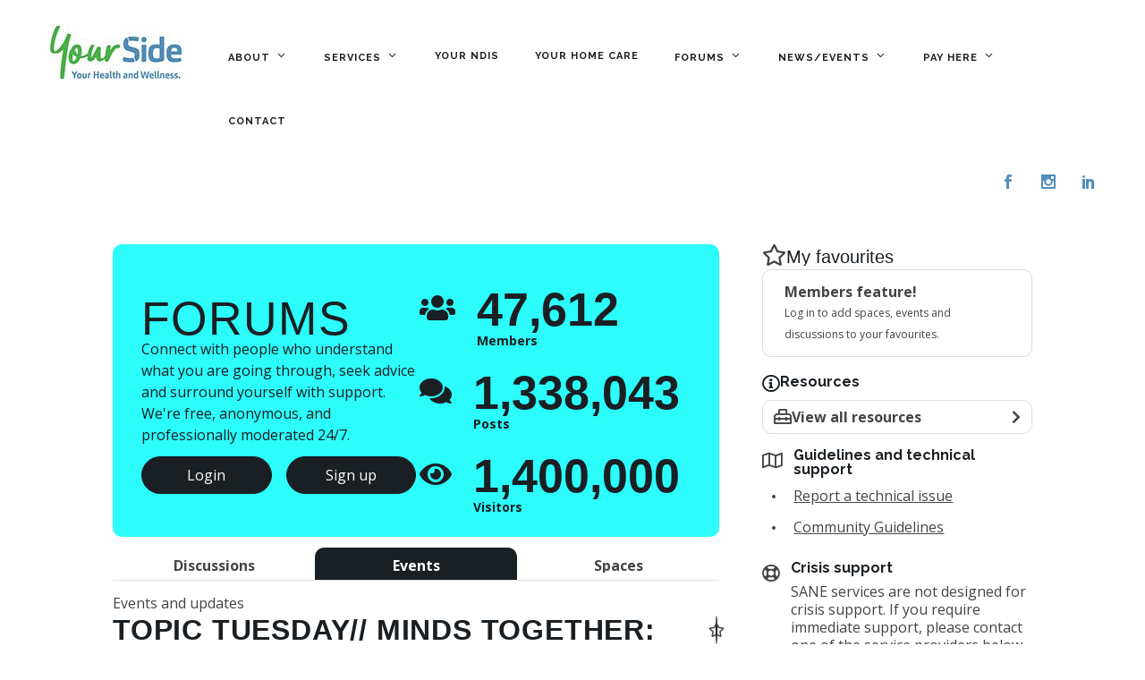

--- FILE ---
content_type: text/html;charset=UTF-8
request_url: https://yournorthside.saneforums.org/t5/Events-and-updates/Topic-Tuesday-Minds-Together-Helping-Family-and-Friends-Tuesday/m-p/1293971
body_size: 44610
content:
<!DOCTYPE html><html prefix="og: http://ogp.me/ns#" dir="ltr" lang="en" class="no-js">
	<head>
	
	<title>
	Topic Tuesday// Minds Together: Helping Family and... - SANE Forums
</title>
	
	
	
	
	<link rel="next" href="https://yournorthside.saneforums.org/t5/Events-and-updates/Topic-Tuesday-Minds-Together-Helping-Family-and-Friends-Tuesday/td-p/1293971/page/2"/>
	<meta content="Do you support someone with anxiety, depression or suicidal distress? It can be hard! Join us on the 30 th of May to talk about communication," name="description"/><meta content="width=device-width, initial-scale=1.0" name="viewport"/><meta content="2023-05-30T09:02:55Z" itemprop="dateModified"/><meta content="text/html; charset=UTF-8" http-equiv="Content-Type"/><link href="https://yournorthside.saneforums.org/t5/Events-and-updates/Topic-Tuesday-Minds-Together-Helping-Family-and-Friends-Tuesday/td-p/1293971" rel="canonical"/>
	<meta content="1080" property="og:image:width"/><meta content="https://yournorthside.saneforums.org/t5/user/viewprofilepage/user-id/34986" property="article:author"/><meta content="https://yournorthside.saneforums.org/t5/image/serverpage/image-id/63748i0950EDABBDE2227B?v=v2" property="og:image"/><meta content="article" property="og:type"/><meta content="1080" property="og:image:height"/><meta content="https://yournorthside.saneforums.org/t5/Events-and-updates/Topic-Tuesday-Minds-Together-Helping-Family-and-Friends-Tuesday/td-p/1293971" property="og:url"/><meta content="Events and updates" property="article:section"/><meta content="Do you support someone with anxiety, depression or suicidal distress? It can be hard! Join us on the 30th of May to talk about communication, relationships, and looking after yourself in the context of caregiving together with Program Manager and Clinical Psychologist, Dr Sally Fitzpatrick from Ever..." property="og:description"/><meta content="2023-05-09T06:34:48.504Z" property="article:published_time"/><meta content="2023-05-30T09:02:55Z" property="article:modified_time"/><meta content="Topic Tuesday// Minds Together: Helping Family and Friends // Tuesday 30th May 2023 5:30-7PM AEST" property="og:title"/>
	
	
	
	    
            	<link href="/skins/151955/12d79515f1d933ca2638d452e6b5c1d5/your_side.css" rel="stylesheet" type="text/css"/>
            
	

	
	
	
	
	<!-- Favicon -->
<link href="https://yournorthside.saneforums.org/html/@8B9D7376081DCA093B16E2624CE08EA9/assets/your-side-favicon-32x32.png" type="image/ico" rel="shortcut icon">

<link href="https://fonts.googleapis.com/css?family=Open+Sans:400,700|Raleway:400,700" rel="stylesheet">
<link rel="stylesheet" type="text/css" href="https://yournorthside.saneforums.org/html/@A2CFDD709BBBD452AA64286FD15FBA94/assets/your-side-wrapper.min.css">
<script type="module" src="https://yournorthside.saneforums.org/html/@A560D00038AC4FCC5CC3FB77AAF8A213/assets/sane-web-components-v1-1-16-sentry.js"></script>
  <script type="module" src="https://yournorthside.saneforums.org/html/@34ED37D691E276B46B75521D657AE3F9/assets/sane-web-components-v1-1-16-webcomponents.js"></script>
  <link href="https://yournorthside.saneforums.org/html/@5A4FE7E7DBBA3850A90C128E21E9A53A/assets/sane-web-components-v1-1-16.css" rel="stylesheet">

<script>
var userLoggedHostname = false;
var hostName = "yournorthside.saneforums.org";
var userHostname = "yournorthside.saneforums.org";


function createCookie(name, value, days) {
  var expires;

  if (days) {
    var date = new Date();
    date.setTime(date.getTime() + (days * 24 * 60 * 60 * 1000));
    expires = "; expires=" + date.toGMTString();
  } else {
    expires = "";
  }

  document.cookie = encodeURIComponent(name) + "=" + encodeURIComponent(value) + expires + ";domain=.saneforums.org;path=/";
}

function readCookie(name) {
  var nameEQ = encodeURIComponent(name) + "=";
  var ca = document.cookie.split(';');
  for (var i = 0; i < ca.length; i++) {
    var c = ca[i];
    while (c.charAt(0) === ' ') c = c.substring(1, c.length);
    if (c.indexOf(nameEQ) === 0) return decodeURIComponent(c.substring(nameEQ.length, c.length));
  }

  return null;
}

function eraseCookie(name) {
  createCookie(name, "", -1);
}


window.onload = function() {
  var readHostCookie = readCookie('saneHostValue');
    if(readHostCookie == null || userLoggedHostname){
      createCookie('saneHostValue','yournorthside.saneforums.org',365)
    }
}

</script>



    <style>
      .MyProfilePage #tabGroup .user-tagging-tab, .MyProfilePage #tabGroup .user-macros-tab {display: none;}
      .ForumTopicPage #addThreadUserFloat {display: none;}

      @media screen and (max-width: 767px) {
        .lia-page-header .lia-component-forums-widget-menu-bar {
          display: none;
          visibility: hidden;
        }
      }
    </style>



<style>
    .MessageView .lia-menu-navigation-wrapper.lia-menu-navigation-wrapper, .lia-component-community-widget-page-options {
      display: none !important;
      visibility: hidden;
    }
  </style>

<link href="https://yournorthside.saneforums.org/html/@D1ABCA8BAF222640AE75AEF43A9BAA30/assets/fontawesome-66.min.css" rel="stylesheet">
<link href="https://yournorthside.saneforums.org/html/@05F575C7D0C3DFBEBCAF0791FA01A643/assets/fontawesome-66-solid.min.css" rel="stylesheet">
<link href="https://yournorthside.saneforums.org/html/@24D0EE1815A26272CCAC21C375BE2D50/assets/fontawesome-66-regular.min.css" rel="stylesheet">
<link href="https://yournorthside.saneforums.org/html/@3E96F1F169ACB8E4CD00EA3D0A8DA740/assets/fontawesome-66-brands.min.css" rel="stylesheet">
<link href="https://yournorthside.saneforums.org/html/@1B570FB6CFBC3F3A3C7ABE053D2F60A1/assets/fontawesome-66-v5-font-face.min.css" rel="stylesheet">

<script>
  window.dataLayer = window.dataLayer || [];
  window.dataLayer.push({
    "pageType": "ForumTopicPage",
    "categories": "Community, Events and updates, Topic Tuesday// Minds Together: Helping Family and Friends // Tuesday 30th May 2023 5:30-7PM AEST",
    "userType": "Reader",
    "userStatus": "Logged Out",
  });
</script>

  <script>(function(w,d,s,l,i){w[l]=w[l]||[];w[l].push({'gtm.start':
  new Date().getTime(),event:'gtm.js'});var f=d.getElementsByTagName(s)[0],
  j=d.createElement(s),dl=l!='dataLayer'?'&l='+l:'';j.async=true;j.src=
  'https://www.googletagmanager.com/gtm.js?id='+i+dl;f.parentNode.insertBefore(j,f);
  })(window,document,'script','dataLayer','GTM-N9H2CG5');</script>
<script type="text/javascript" src="https://yournorthside.saneforums.org/html/@4D3126315F06519492A502C27CFBF90F/assets/moment-2-20-1.min.js"></script>

  <script type="text/javascript" src="https://yournorthside.saneforums.org/html/@E6F6445641AC5792EBC91B0918CB36C8/assets/feednami-client-v1.1.js"></script>
  <script type="text/javascript" src="https://yournorthside.saneforums.org/html/@BE58C2B0279E7C3FA9B559D7BD4160F2/assets/clipboard.min.js"></script>
<!-- END HEADER TOP -->

<script type="text/javascript" src="/t5/scripts/EF7B13D9B64EB8BBD9C87DD3095E9284/lia-scripts-head-min.js"></script><script language="javascript" type="text/javascript">
<!--
window.FileAPI = { jsPath: '/html/assets/js/vendor/ng-file-upload-shim/' };
LITHIUM.PrefetchData = {"Components":{},"commonResults":{}};
LITHIUM.DEBUG = false;
LITHIUM.CommunityJsonObject = {
  "Validation" : {
    "image.description" : {
      "min" : 0,
      "max" : 1000,
      "isoneof" : [ ],
      "type" : "string"
    },
    "tkb.toc_maximum_heading_level" : {
      "min" : 1,
      "max" : 6,
      "isoneof" : [ ],
      "type" : "integer"
    },
    "tkb.toc_heading_list_style" : {
      "min" : 0,
      "max" : 50,
      "isoneof" : [
        "disc",
        "circle",
        "square",
        "none"
      ],
      "type" : "string"
    },
    "blog.toc_maximum_heading_level" : {
      "min" : 1,
      "max" : 6,
      "isoneof" : [ ],
      "type" : "integer"
    },
    "tkb.toc_heading_indent" : {
      "min" : 5,
      "max" : 50,
      "isoneof" : [ ],
      "type" : "integer"
    },
    "blog.toc_heading_indent" : {
      "min" : 5,
      "max" : 50,
      "isoneof" : [ ],
      "type" : "integer"
    },
    "blog.toc_heading_list_style" : {
      "min" : 0,
      "max" : 50,
      "isoneof" : [
        "disc",
        "circle",
        "square",
        "none"
      ],
      "type" : "string"
    }
  },
  "User" : {
    "settings" : {
      "imageupload.legal_file_extensions" : "*.jpg;*.JPG;*.jpeg;*.JPEG;*.gif;*.GIF;*.png;*.PNG",
      "config.enable_avatar" : true,
      "integratedprofile.show_klout_score" : true,
      "layout.sort_view_by_last_post_date" : true,
      "layout.friendly_dates_enabled" : true,
      "profileplus.allow.anonymous.scorebox" : false,
      "tkb.message_sort_default" : "topicPublishDate",
      "layout.format_pattern_date" : "dd-MM-yyyy",
      "config.require_search_before_post" : "off",
      "isUserLinked" : false,
      "integratedprofile.cta_add_topics_dismissal_timestamp" : -1,
      "layout.message_body_image_max_size" : 1200,
      "profileplus.everyone" : false,
      "integratedprofile.cta_connect_wide_dismissal_timestamp" : -1,
      "blog.toc_maximum_heading_level" : "",
      "integratedprofile.hide_social_networks" : false,
      "blog.toc_heading_indent" : "",
      "contest.entries_per_page_num" : 20,
      "layout.messages_per_page_linear" : 30,
      "integratedprofile.cta_manage_topics_dismissal_timestamp" : -1,
      "profile.shared_profile_test_group" : false,
      "integratedprofile.cta_personalized_feed_dismissal_timestamp" : -1,
      "integratedprofile.curated_feed_size" : 10,
      "contest.one_kudo_per_contest" : false,
      "integratedprofile.enable_social_networks" : false,
      "integratedprofile.my_interests_dismissal_timestamp" : -1,
      "profile.language" : "en",
      "layout.friendly_dates_max_age_days" : 1,
      "layout.threading_order" : "thread_descending",
      "blog.toc_heading_list_style" : "disc",
      "useRecService" : false,
      "layout.module_welcome" : "",
      "imageupload.max_uploaded_images_per_upload" : 100,
      "imageupload.max_uploaded_images_per_user" : 10000,
      "integratedprofile.connect_mode" : "",
      "tkb.toc_maximum_heading_level" : "",
      "tkb.toc_heading_list_style" : "disc",
      "sharedprofile.show_hovercard_score" : true,
      "config.search_before_post_scope" : "community",
      "tkb.toc_heading_indent" : "",
      "p13n.cta.recommendations_feed_dismissal_timestamp" : -1,
      "imageupload.max_file_size" : 3072,
      "layout.show_batch_checkboxes" : false,
      "integratedprofile.cta_connect_slim_dismissal_timestamp" : -1
    },
    "isAnonymous" : true,
    "policies" : {
      "image-upload.process-and-remove-exif-metadata" : false
    },
    "registered" : false,
    "emailRef" : "",
    "id" : -1,
    "login" : "Former-Member"
  },
  "Server" : {
    "communityPrefix" : "/gnapi98748",
    "nodeChangeTimeStamp" : 1769231364664,
    "tapestryPrefix" : "/t5",
    "deviceMode" : "DESKTOP",
    "responsiveDeviceMode" : "DESKTOP",
    "membershipChangeTimeStamp" : "0",
    "version" : "25.12",
    "branch" : "25.12-release",
    "showTextKeys" : false
  },
  "Config" : {
    "phase" : "prod",
    "integratedprofile.cta.reprompt.delay" : 2592000000,
    "profileplus.tracking" : {
      "profileplus.tracking.enable" : false,
      "profileplus.tracking.click.enable" : true,
      "profileplus.tracking.impression.enable" : true
    },
    "app.revision" : "2512231126-s6f44f032fc-b18",
    "navigation.manager.community.structure.limit" : "1000"
  },
  "Activity" : {
    "Results" : [ ]
  },
  "NodeContainer" : {
    "viewHref" : "https://yournorthside.saneforums.org/t5/Community/ct-p/lived-experience-forum",
    "description" : "",
    "id" : "lived-experience-forum",
    "shortTitle" : "Community",
    "title" : "Community",
    "nodeType" : "category"
  },
  "Page" : {
    "skins" : [
      "your_side",
      "sane_master",
      "responsive_peak"
    ],
    "authUrls" : {
      "loginUrl" : "https://yournorthside.saneforums.org/t5/user/userloginpage?dest_url=https%3A%2F%2Fyournorthside.saneforums.org%2Ft5%2FEvents-and-updates%2FTopic-Tuesday-Minds-Together-Helping-Family-and-Friends-Tuesday%2Fm-p%2F1293971%2Fthread-id%2F17819",
      "loginUrlNotRegistered" : "https://yournorthside.saneforums.org/t5/user/userloginpage?redirectreason=notregistered&dest_url=https%3A%2F%2Fyournorthside.saneforums.org%2Ft5%2FEvents-and-updates%2FTopic-Tuesday-Minds-Together-Helping-Family-and-Friends-Tuesday%2Fm-p%2F1293971%2Fthread-id%2F17819",
      "loginUrlNotRegisteredDestTpl" : "https://yournorthside.saneforums.org/t5/user/userloginpage?redirectreason=notregistered&dest_url=%7B%7BdestUrl%7D%7D"
    },
    "name" : "ForumTopicPage",
    "rtl" : false,
    "object" : {
      "viewHref" : "/t5/Events-and-updates/Topic-Tuesday-Minds-Together-Helping-Family-and-Friends-Tuesday/td-p/1293971",
      "subject" : "Topic Tuesday// Minds Together: Helping Family and Friends // Tuesday 30th May 2023 5:30-7PM AEST",
      "id" : 1293971,
      "page" : "ForumTopicPage",
      "type" : "Thread"
    }
  },
  "WebTracking" : {
    "Activities" : { },
    "path" : "Community:SANE Forums/Category:Community/Board:Events and updates/Message:Topic Tuesday\\/\\/ Minds Together: Helping Family and Friends \\/\\/ Tuesday 30th May 2023 5:30-7PM AEST"
  },
  "Feedback" : {
    "targeted" : { }
  },
  "Seo" : {
    "markerEscaping" : {
      "pathElement" : {
        "prefix" : "@",
        "match" : "^[0-9][0-9]$"
      },
      "enabled" : false
    }
  },
  "TopLevelNode" : {
    "viewHref" : "https://yournorthside.saneforums.org/",
    "description" : "",
    "id" : "gnapi98748",
    "shortTitle" : "SANE Forums",
    "title" : "SANE Forums",
    "nodeType" : "Community"
  },
  "Community" : {
    "viewHref" : "https://yournorthside.saneforums.org/",
    "integratedprofile.lang_code" : "en",
    "integratedprofile.country_code" : "US",
    "id" : "gnapi98748",
    "shortTitle" : "SANE Forums",
    "title" : "SANE Forums"
  },
  "CoreNode" : {
    "conversationStyle" : "forum",
    "viewHref" : "https://yournorthside.saneforums.org/t5/Events-and-updates/bd-p/le-forum-0007",
    "settings" : { },
    "description" : "Access Forum news and special events.",
    "id" : "le-forum-0007",
    "shortTitle" : "Events and updates",
    "title" : "Events and updates",
    "nodeType" : "Board",
    "ancestors" : [
      {
        "viewHref" : "https://yournorthside.saneforums.org/t5/Community/ct-p/lived-experience-forum",
        "description" : "",
        "id" : "lived-experience-forum",
        "shortTitle" : "Community",
        "title" : "Community",
        "nodeType" : "category"
      },
      {
        "viewHref" : "https://yournorthside.saneforums.org/",
        "description" : "",
        "id" : "gnapi98748",
        "shortTitle" : "SANE Forums",
        "title" : "SANE Forums",
        "nodeType" : "Community"
      }
    ]
  }
};
LITHIUM.Components.RENDER_URL = "/t5/util/componentrenderpage/component-id/#{component-id}?render_behavior=raw";
LITHIUM.Components.ORIGINAL_PAGE_NAME = 'forums/v4/ForumTopicPage';
LITHIUM.Components.ORIGINAL_PAGE_ID = 'ForumTopicPage';
LITHIUM.Components.ORIGINAL_PAGE_CONTEXT = '[base64]..';
LITHIUM.Css = {
  "BASE_DEFERRED_IMAGE" : "lia-deferred-image",
  "BASE_BUTTON" : "lia-button",
  "BASE_SPOILER_CONTAINER" : "lia-spoiler-container",
  "BASE_TABS_INACTIVE" : "lia-tabs-inactive",
  "BASE_TABS_ACTIVE" : "lia-tabs-active",
  "BASE_AJAX_REMOVE_HIGHLIGHT" : "lia-ajax-remove-highlight",
  "BASE_FEEDBACK_SCROLL_TO" : "lia-feedback-scroll-to",
  "BASE_FORM_FIELD_VALIDATING" : "lia-form-field-validating",
  "BASE_FORM_ERROR_TEXT" : "lia-form-error-text",
  "BASE_FEEDBACK_INLINE_ALERT" : "lia-panel-feedback-inline-alert",
  "BASE_BUTTON_OVERLAY" : "lia-button-overlay",
  "BASE_TABS_STANDARD" : "lia-tabs-standard",
  "BASE_AJAX_INDETERMINATE_LOADER_BAR" : "lia-ajax-indeterminate-loader-bar",
  "BASE_AJAX_SUCCESS_HIGHLIGHT" : "lia-ajax-success-highlight",
  "BASE_CONTENT" : "lia-content",
  "BASE_JS_HIDDEN" : "lia-js-hidden",
  "BASE_AJAX_LOADER_CONTENT_OVERLAY" : "lia-ajax-loader-content-overlay",
  "BASE_FORM_FIELD_SUCCESS" : "lia-form-field-success",
  "BASE_FORM_WARNING_TEXT" : "lia-form-warning-text",
  "BASE_FORM_FIELDSET_CONTENT_WRAPPER" : "lia-form-fieldset-content-wrapper",
  "BASE_AJAX_LOADER_OVERLAY_TYPE" : "lia-ajax-overlay-loader",
  "BASE_FORM_FIELD_ERROR" : "lia-form-field-error",
  "BASE_SPOILER_CONTENT" : "lia-spoiler-content",
  "BASE_FORM_SUBMITTING" : "lia-form-submitting",
  "BASE_EFFECT_HIGHLIGHT_START" : "lia-effect-highlight-start",
  "BASE_FORM_FIELD_ERROR_NO_FOCUS" : "lia-form-field-error-no-focus",
  "BASE_EFFECT_HIGHLIGHT_END" : "lia-effect-highlight-end",
  "BASE_SPOILER_LINK" : "lia-spoiler-link",
  "BASE_DISABLED" : "lia-link-disabled",
  "FACEBOOK_LOGOUT" : "lia-component-users-action-logout",
  "FACEBOOK_SWITCH_USER" : "lia-component-admin-action-switch-user",
  "BASE_FORM_FIELD_WARNING" : "lia-form-field-warning",
  "BASE_AJAX_LOADER_FEEDBACK" : "lia-ajax-loader-feedback",
  "BASE_AJAX_LOADER_OVERLAY" : "lia-ajax-loader-overlay",
  "BASE_LAZY_LOAD" : "lia-lazy-load"
};
(function() { if (!window.LITHIUM_SPOILER_CRITICAL_LOADED) { window.LITHIUM_SPOILER_CRITICAL_LOADED = true; window.LITHIUM_SPOILER_CRITICAL_HANDLER = function(e) { if (!window.LITHIUM_SPOILER_CRITICAL_LOADED) return; if (e.target.classList.contains('lia-spoiler-link')) { var container = e.target.closest('.lia-spoiler-container'); if (container) { var content = container.querySelector('.lia-spoiler-content'); if (content) { if (e.target.classList.contains('open')) { content.style.display = 'none'; e.target.classList.remove('open'); } else { content.style.display = 'block'; e.target.classList.add('open'); } } e.preventDefault(); return false; } } }; document.addEventListener('click', window.LITHIUM_SPOILER_CRITICAL_HANDLER, true); } })();
LITHIUM.noConflict = true;
LITHIUM.useCheckOnline = false;
LITHIUM.RenderedScripts = [
  "DataHandler.js",
  "Auth.js",
  "SpoilerToggle.js",
  "NoConflict.js",
  "jquery.ui.draggable.js",
  "jquery.hoverIntent-r6.js",
  "EarlyEventCapture.js",
  "jquery.delayToggle-1.0.js",
  "jquery.js",
  "ForceLithiumJQuery.js",
  "jquery.appear-1.1.1.js",
  "jquery.ui.widget.js",
  "ElementQueries.js",
  "PolyfillsAll.js",
  "Sandbox.js",
  "MessageBodyDisplay.js",
  "Globals.js",
  "jquery.clone-position-1.0.js",
  "DeferredImages.js",
  "CustomEvent.js",
  "Namespace.js",
  "ResizeSensor.js",
  "json2.js",
  "DropDownMenu.js",
  "Video.js",
  "Throttle.js",
  "Dialog.js",
  "LiModernizr.js",
  "MessageViewDisplay.js",
  "jquery.viewport-1.0.js",
  "jquery.json-2.6.0.js",
  "InformationBox.js",
  "jquery.iframe-shim-1.0.js",
  "ActiveCast3.js",
  "jquery.ui.position.js",
  "jquery.scrollTo.js",
  "jquery.position-toggle-1.0.js",
  "jquery.ajax-cache-response-1.0.js",
  "Link.js",
  "PartialRenderProxy.js",
  "jquery.function-utils-1.0.js",
  "jquery.fileupload.js",
  "jquery.effects.slide.js",
  "DropDownMenuVisibilityHandler.js",
  "jquery.ui.core.js",
  "jquery.ui.mouse.js",
  "jquery.blockui.js",
  "Forms.js",
  "Loader.js",
  "jquery.css-data-1.0.js",
  "jquery.ui.dialog.js",
  "jquery.tmpl-1.1.1.js",
  "jquery.lithium-selector-extensions.js",
  "jquery.ui.resizable.js",
  "Lithium.js",
  "prism.js",
  "AjaxSupport.js",
  "jquery.iframe-transport.js",
  "Events.js",
  "Cache.js",
  "Text.js",
  "Components.js",
  "AjaxFeedback.js",
  "UserNavigationCombine.js",
  "ElementMethods.js",
  "jquery.effects.core.js"
];// -->
</script><script type="text/javascript" src="/t5/scripts/D60EB96AE5FF670ED274F16ABB044ABD/lia-scripts-head-min.js"></script></head>
	<body class="lia-board lia-user-status-anonymous ForumTopicPage lia-body" id="lia-body">
	
	
	<div id="B72D2CBBE" class="ServiceNodeInfoHeader">
</div>
	
	
	
	

	<div class="lia-page">
		<center>
			
				<!-- START HEADER -->
<!-- Accessibility - skip to content -->
<a class="skip-content" href="#sf-main">Skip to main content</a> 
<div class="nav-container">
    <nav class="top-bar simple-bar">
        <div class="container">
            <div class="row nav-menu">
                <div class="col-sm-3 col-md-2 columns">
                    <a href="https://yourside.org.au"><img class="logo logo-dark logo-square" alt="Your Northside Community Forum" src="https://yournorthside.saneforums.org/html/@39746F15E919A703026B1ACCE699CE0D/assets/your-side-logo.jpg"> </a>
                </div>
                <div class="col-md-10 col-sm-9 columns text-right">
                    <ul id="menu-home" class="menu">
                        <li id="menu-item-9" class="menu-item menu-item-type-post_type menu-item-object-page menu-item-has-children menu-item-9 has-dropdown"><a href="https://yourside.org.au/about-northside/" data-toggle="dropdown" class="dropdown-toggle js-activated" data-ps2id-api="true">About</a>
                            <ul role="menu" class=" subnav">
                                <li id="menu-item-5222" class="menu-item menu-item-type-post_type menu-item-object-page menu-item-5222"><a href="https://yourside.org.au/about-us/" data-ps2id-api="true">About Northside</a></li>
                                <li id="menu-item-81" class="menu-item menu-item-type-post_type menu-item-object-page menu-item-81"><a href="https://yourside.org.au/governance/" data-ps2id-api="true">Governance</a></li>
                                <li id="menu-item-1219" class="menu-item menu-item-type-post_type menu-item-object-page menu-item-1219"><a href="https://yourside.org.au/partner-with-us/" data-ps2id-api="true">Partner With Us</a></li>
                                <li id="menu-item-46" class="menu-item menu-item-type-post_type menu-item-object-page menu-item-46"><a href="https://yourside.org.au/publications/" data-ps2id-api="true">Publications</a></li>
                                <li id="menu-item-198" class="menu-item menu-item-type-post_type menu-item-object-page menu-item-198"><a href="https://yourside.org.au/support-us/" data-ps2id-api="true">Support Us</a></li>
                            </ul>
                        </li>
                        <li id="menu-item-285" class="menu-item menu-item-type-post_type menu-item-object-page menu-item-has-children menu-item-285 has-dropdown"><a href="https://yourside.org.au/our-services/" data-toggle="dropdown" class="dropdown-toggle js-activated" data-ps2id-api="true">Services</a>
                            <ul role="menu" class=" subnav">
                                <li id="menu-item-4397" class="menu-item menu-item-type-post_type menu-item-object-page menu-item-4397"><a href="https://yourside.org.au/support-for-older-people/" data-ps2id-api="true">Older People</a></li>
                                <li id="menu-item-4364" class="menu-item menu-item-type-post_type menu-item-object-page menu-item-4364"><a href="https://yourside.org.au/support-for-people-with-disability/" data-ps2id-api="true">People with Disability</a></li>
                                <li id="menu-item-4371" class="menu-item menu-item-type-post_type menu-item-object-page menu-item-4371"><a href="https://yourside.org.au/support-for-carers/" data-ps2id-api="true">Carers</a></li>
                                <li id="menu-item-101" class="menu-item menu-item-type-post_type menu-item-object-page menu-item-101"><a href="https://yourside.org.au/support-for-providers/" data-ps2id-api="true">Providers</a></li>
                                <li id="menu-item-486" class="menu-item menu-item-type-post_type menu-item-object-page menu-item-486"><a href="https://yourside.org.au/community-circle/" data-ps2id-api="true">Community Circle</a></li>
                                <li id="menu-item-492" class="menu-item menu-item-type-post_type menu-item-object-page menu-item-492"><a href="https://yourside.org.au/young-carers/" data-ps2id-api="true">Young Carers</a></li>
                                <li id="menu-item-259" class="menu-item menu-item-type-post_type menu-item-object-page menu-item-259"><a href="https://yourside.org.au/social-activities-and-events/" data-ps2id-api="true">Social Activities and Events</a></li>
                            </ul>
                        </li>
                        <li id="menu-item-5392" class="menu-item menu-item-type-post_type menu-item-object-page menu-item-5392"><a href="https://yourside.org.au/your-ndis/" data-ps2id-api="true">Your NDIS</a></li>
                        <li id="menu-item-4817" class="menu-item menu-item-type-post_type menu-item-object-page menu-item-4817"><a href="https://yourside.org.au/your-home-care-services/" data-ps2id-api="true">Your Home Care</a></li>
                        <li id="menu-item-1460" class="menu-item menu-item-type-custom menu-item-object-custom menu-item-has-children menu-item-1460 has-dropdown"><a href="/" data-toggle="dropdown" class="dropdown-toggle js-activated" data-ps2id-api="true">Forums</a>
                            <ul role="menu" class=" subnav">
                                <li id="menu-item-505" class="menu-item menu-item-type-post_type menu-item-object-page menu-item-505"><a href="https://yourside.org.au/education-and-support/" data-ps2id-api="true">Community Circle</a></li>
                                <li id="menu-item-1461" class="menu-item menu-item-type-custom menu-item-object-custom menu-item-1461"><a href="/t5/Lived-Experience-Forum/ct-p/lived-experience-forum" data-ps2id-api="true">Lived Experience</a></li>
                                <li id="menu-item-1462" class="menu-item menu-item-type-custom menu-item-object-custom menu-item-1462"><a href="/t5/Carers-Forum/ct-p/carers-forum" data-ps2id-api="true">Carers</a></li>
                            </ul>
                        </li>
                        <li id="menu-item-920" class="menu-item menu-item-type-post_type menu-item-object-page menu-item-has-children menu-item-920 has-dropdown"><a href="https://yourside.org.au/news/" data-toggle="dropdown" class="dropdown-toggle js-activated" data-ps2id-api="true">News/Events</a>
                            <ul role="menu" class=" subnav">
                                <li id="menu-item-925" class="menu-item menu-item-type-post_type menu-item-object-page menu-item-925"><a href="https://yourside.org.au/your-news/" data-ps2id-api="true">Your News</a></li>
                                <li id="menu-item-447" class="menu-item menu-item-type-post_type menu-item-object-page menu-item-447"><a href="https://yourside.org.au/your-stories-2/" data-ps2id-api="true">Your Stories</a></li>
                                <li id="menu-item-899" class="menu-item menu-item-type-post_type menu-item-object-page menu-item-899"><a href="https://yourside.org.au/social-events/" data-ps2id-api="true">Your Events</a></li>
                                <li id="menu-item-5955" class="menu-item menu-item-type-post_type menu-item-object-page menu-item-5955"><a href="https://yourside.org.au/sector-news/" data-ps2id-api="true">Sector News</a></li>
                                <li id="menu-item-908" class="menu-item menu-item-type-post_type menu-item-object-page menu-item-908"><a href="https://yourside.org.au/sector-events/" data-ps2id-api="true">Sector Events</a></li>
                                <li id="menu-item-907" class="menu-item menu-item-type-post_type menu-item-object-page menu-item-907"><a href="https://yourside.org.au/sector-training/" data-ps2id-api="true">Sector Training</a></li>
                            </ul>
                        </li>
                        <li id="menu-item-2778" class="menu-item menu-item-type-post_type menu-item-object-page menu-item-has-children menu-item-2778 has-dropdown"><a href="https://yourside.org.au/pay-here/" data-toggle="dropdown" class="dropdown-toggle js-activated" data-ps2id-api="true">Pay Here</a>
                            <ul role="menu" class=" subnav">
                                <li id="menu-item-2771" class="menu-item menu-item-type-post_type menu-item-object-page menu-item-2771"><a href="https://yourside.org.au/pay-your-bill/" data-ps2id-api="true">Pay Your Bill</a></li>
                                <li id="menu-item-2775" class="menu-item menu-item-type-post_type menu-item-object-page menu-item-2775"><a href="https://yourside.org.au/make-a-donation/" data-ps2id-api="true">Make a Donation</a></li>
                            </ul>
                        </li>
                        <li id="menu-item-3719" class="menu-item menu-item-type-post_type menu-item-object-page menu-item-3719"><a href="https://yourside.org.au/contact/" data-ps2id-api="true">Contact</a></li>
                    </ul>
                    <ul class="social-icons text-right">
                        <li>
                            <a href="https://www.facebook.com/yournorthside/" target="_blank"> <i class="icon social_facebook"></i> </a>
                        </li>
                        <li>
                            <a href="https://www.instagram.com/yoursideaustralia/" target="_blank"> <i class="icon social_instagram"></i> </a>
                        </li>
                        <li>
                            <a href="https://www.linkedin.com/company/northside-community-forum-inc-" target="_blank"> <i class="icon social_linkedin"></i> </a>
                        </li>
                    </ul>
                </div>
            </div>
            <div class="mobile-toggle"> <i class="icon icon_menu"></i> </div>
        </div>
    </nav>
</div>
<!-- Content link for accessibility -->
<div id="sf-main"></div>
<!-- crisis support button at bottom for positioning -->
<span></span><!-- END HEADER -->
					
	
	<div class="MinimumWidthContainer">
		<div class="min-width-wrapper">
			<div class="min-width">		
				
						<div class="lia-content">
                            
							
							
							
		
   	<div class="lia-quilt lia-quilt-forum-topic-page-colosl lia-quilt-layout-rc-layout-col2 lia-top-quilt">
	<div class="lia-quilt-row lia-quilt-row-wrapper">
		<div class="lia-quilt-column lia-quilt-column-16 lia-quilt-column-left lia-quilt-column-main">
			<div class="lia-quilt-column-alley lia-quilt-column-alley-left">
	
		
			


<div class="content-container" data-component="header" data-component-id="header-20260124054232193" style="position: relative; height: 280px; transition: height 0.3s ease-in-out;">
  <div class="web-component-wrapper">
      <rc-registration-panel members="47612" posts="1338043" visitors="1400000"></rc-registration-panel>
<ul role="list" id="list_ace8c8c178c19f" class="lia-list-standard-inline UserNavigation lia-component-common-widget-user-navigation-combine">
	
				
	
		
			
		
			
		
			
		
			<li role="listitem"><a class="lia-link-navigation registration-link lia-panel-dialog-trigger lia-panel-dialog-trigger-event-click lia-js-data-dialogKey-2010220677 lia-component-users-action-registration" rel="nofollow" id="registrationPageV2_ace8c8c178c19f" href="https://yournorthside.saneforums.org/t5/user/userregistrationpage?dest_url=https%3A%2F%2Fyournorthside.saneforums.org%2Ft5%2FEvents-and-updates%2FTopic-Tuesday-Minds-Together-Helping-Family-and-Friends-Tuesday%2Fm-p%2F1293971">Sign up</a></li>
		
			<li aria-hidden="true"><span class="separator lia-component-common-widget-user-nav-separator-character">·</span></li>
		
			
		
			
		
			<li role="listitem"><a class="lia-link-navigation login-link lia-authentication-link lia-panel-dialog-trigger lia-panel-dialog-trigger-event-click lia-js-data-dialogKey--2115112272 lia-component-users-action-login" rel="nofollow" id="loginPageV2_ace8c8c178c19f" href="https://yournorthside.saneforums.org/t5/user/userloginpage?dest_url=https%3A%2F%2Fyournorthside.saneforums.org%2Ft5%2FEvents-and-updates%2FTopic-Tuesday-Minds-Together-Helping-Family-and-Friends-Tuesday%2Fm-p%2F1293971">Log in</a></li>
		
			
		
			<li aria-hidden="true"><span class="separator lia-component-common-widget-user-nav-separator-character">·</span></li>
		
			
		
			
		
			<li role="listitem"><a class="lia-link-navigation faq-link lia-component-help-action-faq" id="faqPage_ace8c8c178c19f" href="/t5/help/faqpage">Guidelines and technical support</a></li>
		
			
		
			
		
	
	

			
</ul>  </div>
</div>

<script>
  (function() {
    // Use the unique component ID to find the container
    const componentId = 'header-20260124054232193';
    const container = document.querySelector(`[data-component-id="header-20260124054232193"]`);
    const webComponent = container?.querySelector('rc-registration-panel, rc-community-header');

    if (!container || !webComponent) {
      console.warn('Header elements not found');
      return;
    }

    const findAnyHeight = (component) => [
      component.offsetHeight,
      component.shadowRoot?.querySelector('div')?.offsetHeight,
      component.getBoundingClientRect().height
    ]
    .concat(Array.from(component.children).map((child) => findAnyHeight(child)))
    .find((height) => height > 50);

    const updateHeight = () => {
      const webComponentHeight = findAnyHeight(webComponent);

      if (webComponentHeight > 50 && webComponentHeight < 5000) {
        // If the component has any height we know it has been loaded and remove the placeholder height
        container.style.height = 'auto';
        return true;
      }

      return false;
    };

    let attempts = 0;
    const maxAttempts = 20;
    const checkHeight = () => {
      attempts++;
      if (updateHeight() || attempts >= maxAttempts) {
        return;
      }
      setTimeout(checkHeight, 200);
    };

    setTimeout(checkHeight, 100);
  })();
</script>
		
			
	

	

		
			
        
        
	

	

    
		
			

<div class="content-container" data-component="tabbed-navigation" data-component-id="tabbed-nav-20260124054232256" style="position: relative; height: 80px; transition: height 0.3s ease-in-out;">
  <div class="web-component-wrapper">
    <ul class="rc-tabs">
        <li>
          <a
            href="/"
            class="rc-tabs__item"
            onclick="
              event.preventDefault();
              window.dataLayer = window.dataLayer || [];
              window.dataLayer.push({
                event: 'customEvent',
                eventName: 'navigation_clicked',
                eventType: 'click',
                label: 'Discussions'
              });
              window.location.href = '/'
            "
          >
            <span class="rc-tabs__label">Discussions</span>
          </a>
        </li>
        <li>
          <a
            href="/t5/Events-and-Updates/bd-p/le-forum-0007"
            class="rc-tabs__item--selected"
            onclick="
              event.preventDefault();
              window.dataLayer = window.dataLayer || [];
              window.dataLayer.push({
                event: 'customEvent',
                eventName: 'navigation_clicked',
                eventType: 'click',
                label: 'Events'
              });
              window.location.href = '/t5/Events-and-Updates/bd-p/le-forum-0007'
            "
          >
            <span class="rc-tabs__label">Events</span>
          </a>
        </li>
        <li>
          <a
            href="/t5/custom/page/page-id/Spaces"
            class="rc-tabs__item"
            onclick="
              event.preventDefault();
              window.dataLayer = window.dataLayer || [];
              window.dataLayer.push({
                event: 'customEvent',
                eventName: 'navigation_clicked',
                eventType: 'click',
                label: 'Spaces'
              });
              window.location.href = '/t5/custom/page/page-id/Spaces'
            "
          >
            <span class="rc-tabs__label">Spaces</span>
          </a>
        </li>
          </ul>
    </div>
</div>

<script>
  (function() {
    // Use the unique component ID to find the container
    const componentId = 'tabbed-nav-20260124054232256';
    const container = document.querySelector(`[data-component-id="tabbed-nav-20260124054232256"]`);
    const webComponent = container?.querySelector('ul.rc-tabs');

    if (!container || !webComponent) {
      console.warn('Tabbed navigation elements not found');
      return;
    }

    const findAnyHeight = (component) => [
      component.offsetHeight,
      component.shadowRoot?.querySelector('div')?.offsetHeight,
      component.getBoundingClientRect().height
    ]
    .concat(Array.from(component.children).map((child) => findAnyHeight(child)))
    .find((height) => height > 20);

    const updateHeight = () => {
      const webComponentHeight = findAnyHeight(webComponent);

      if (webComponentHeight > 20 && webComponentHeight < 5000) {
        // If the component has any height we know it has been loaded and remove the placeholder height
        container.style.height = 'auto';
        return true;
      }

      return false;
    };

    let attempts = 0;
    const maxAttempts = 20;
    const checkHeight = () => {
      attempts++;
      if (updateHeight() || attempts >= maxAttempts) {
        return;
      }
      setTimeout(checkHeight, 200);
    };

    setTimeout(checkHeight, 100);
  })();
</script>
		
			
    <!-- TODO: This needs a hub as well in the case that it is a child of a hub -->
    <rc-thread-header authenticated="false" post='{&quot;type&quot;:&quot;message&quot;,&quot;id&quot;:&quot;1293971&quot;,&quot;author&quot;:{&quot;type&quot;:&quot;user&quot;,&quot;id&quot;:&quot;34986&quot;,&quot;href&quot;:&quot;/users/34986&quot;,&quot;view_href&quot;:&quot;/t5/user/viewprofilepage/user-id/34986&quot;,&quot;login&quot;:&quot;amber22&quot;},&quot;subject&quot;:&quot;Topic Tuesday// Minds Together: Helping Family and Friends // Tuesday 30th May 2023 5:30-7PM AEST&quot;,&quot;board&quot;:{&quot;type&quot;:&quot;board&quot;,&quot;id&quot;:&quot;le-forum-0007&quot;,&quot;view_href&quot;:&quot;/t5/Events-and-updates/bd-p/le-forum-0007&quot;,&quot;title&quot;:&quot;Events and updates&quot;,&quot;parent&quot;:{&quot;type&quot;:&quot;node&quot;,&quot;id&quot;:&quot;category:lived-experience-forum&quot;,&quot;view_href&quot;:&quot;/t5/Community/ct-p/lived-experience-forum&quot;,&quot;title&quot;:&quot;Community&quot;}},&quot;user_context&quot;:{&quot;type&quot;:&quot;user_context&quot;,&quot;kudo&quot;:false,&quot;read&quot;:false,&quot;can_reply&quot;:false,&quot;can_kudo&quot;:false,&quot;can_delete&quot;:false,&quot;is_subscribed&quot;:false,&quot;can_accept_solution&quot;:false,&quot;can_reject_solution&quot;:false,&quot;can_edit&quot;:false,&quot;can_tag&quot;:false,&quot;can_nominate&quot;:false,&quot;can_approve&quot;:false,&quot;can_reject&quot;:false,&quot;can_promote&quot;:false}}' favourites='[]' joomla='{&quot;links&quot;:{&quot;self&quot;:&quot;https:\/\/resources.saneforums.org\/api\/index.php\/v1\/content\/articles?filter[search]=content:le-forum-0007&quot;},&quot;data&quot;:[{&quot;type&quot;:&quot;articles&quot;,&quot;id&quot;:&quot;14&quot;,&quot;attributes&quot;:{&quot;id&quot;:14,&quot;asset_id&quot;:168,&quot;title&quot;:&quot;Thirrili &quot;,&quot;alias&quot;:&quot;thirrili&quot;,&quot;state&quot;:1,&quot;access&quot;:1,&quot;created&quot;:&quot;2025-06-06 05:48:50&quot;,&quot;created_by&quot;:167,&quot;created_by_alias&quot;:&quot;&quot;,&quot;modified&quot;:&quot;2025-06-06 06:27:20&quot;,&quot;featured&quot;:0,&quot;language&quot;:&quot;*&quot;,&quot;hits&quot;:0,&quot;publish_up&quot;:&quot;2025-06-06 05:48:50&quot;,&quot;publish_down&quot;:null,&quot;note&quot;:&quot;&quot;,&quot;images&quot;:{&quot;image_intro&quot;:&quot;&quot;,&quot;image_intro_alt&quot;:&quot;&quot;,&quot;float_intro&quot;:&quot;&quot;,&quot;image_intro_caption&quot;:&quot;&quot;,&quot;image_fulltext&quot;:&quot;&quot;,&quot;image_fulltext_alt&quot;:&quot;&quot;,&quot;float_fulltext&quot;:&quot;&quot;,&quot;image_fulltext_caption&quot;:&quot;&quot;},&quot;metakey&quot;:&quot;&quot;,&quot;metadesc&quot;:&quot;&quot;,&quot;metadata&quot;:{&quot;robots&quot;:&quot;&quot;,&quot;author&quot;:&quot;&quot;,&quot;rights&quot;:&quot;&quot;},&quot;version&quot;:6,&quot;featured_up&quot;:null,&quot;featured_down&quot;:null,&quot;typeAlias&quot;:&quot;com_content.article&quot;,&quot;text&quot;:&quot;&lt;p&gt;ID List:&lt;\/p&gt;\r\n&lt;p&gt;&amp;nbsp;&lt;\/p&gt;\r\n&lt;p&gt;&lt;strong&gt;Main Page&lt;\/strong&gt;&lt;\/p&gt;\r\n&lt;p&gt;SaneForums&lt;\/p&gt;\r\n&lt;p&gt;&amp;nbsp;&lt;\/p&gt;\r\n&lt;p&gt;&lt;strong&gt;Events &amp;amp; Updates&lt;\/strong&gt;&lt;\/p&gt;\r\n&lt;p&gt;le-forum-0007&lt;\/p&gt;\r\n&lt;p&gt;&amp;nbsp;&lt;\/p&gt;\r\n&lt;p&gt;&amp;nbsp;&lt;\/p&gt;\r\n&lt;p&gt;YarningSpaceforum-board&lt;\/p&gt;\r\n&lt;p&gt;YarningSpaceoccasion-board&lt;\/p&gt; &quot;,&quot;sponsor-rank&quot;:&quot;1&quot;,&quot;sponsor-url&quot;:&quot;https:\/\/thirrili.com.au\/&quot;,&quot;sponsor-image&quot;:&quot;images\/Thirrili.jpg&quot;,&quot;sponsor-colors&quot;:&quot;{\&quot;field37\&quot;:\&quot;\&quot;,\&quot;field38\&quot;:\&quot;\&quot;,\&quot;field39\&quot;:\&quot;\&quot;}&quot;,&quot;article-field&quot;:&quot;&quot;,&quot;sponsor-description&quot;:&quot;&lt;p&gt;&lt;span data-teams=\&quot;true\&quot;&gt;Emotional and practical support to families impacted by a loss from suicide or other fatal traumatic incidents&lt;\/span&gt;&lt;\/p&gt;&quot;,&quot;admin-list&quot;:&quot;&quot;,&quot;related-discussions&quot;:&quot;&quot;,&quot;services&quot;:&quot;{\&quot;row0\&quot;:{\&quot;field6\&quot;:\&quot;https:\\\/\\\/thirrili.com.au\\\/postvention-response-service\\\/\&quot;,\&quot;field7\&quot;:\&quot;Postvention response service\&quot;,\&quot;field23\&quot;:{\&quot;media_src\&quot;:\&quot;\&quot;,\&quot;media_text\&quot;:\&quot;\&quot;},\&quot;field44\&quot;:\&quot;\&quot;}}&quot;,&quot;resources&quot;:&quot;&quot;,&quot;guidelines-and-technical-support&quot;:&quot;&quot;,&quot;crisis-support&quot;:&quot;&quot;,&quot;welcome-message-version&quot;:&quot;&quot;,&quot;sponsor-intro&quot;:&quot;&quot;,&quot;sponsor-spaces&quot;:&quot;&quot;,&quot;sponsor-features&quot;:&quot;&quot;,&quot;panel-descriptions&quot;:&quot;&quot;,&quot;tags&quot;:[]},&quot;relationships&quot;:{&quot;category&quot;:{&quot;data&quot;:{&quot;type&quot;:&quot;categories&quot;,&quot;id&quot;:&quot;8&quot;}},&quot;created_by&quot;:{&quot;data&quot;:{&quot;type&quot;:&quot;users&quot;,&quot;id&quot;:&quot;167&quot;}}}},{&quot;type&quot;:&quot;articles&quot;,&quot;id&quot;:&quot;13&quot;,&quot;attributes&quot;:{&quot;id&quot;:13,&quot;asset_id&quot;:167,&quot;title&quot;:&quot;WellMob&quot;,&quot;alias&quot;:&quot;wellmob&quot;,&quot;state&quot;:1,&quot;access&quot;:1,&quot;created&quot;:&quot;2025-06-06 05:24:03&quot;,&quot;created_by&quot;:167,&quot;created_by_alias&quot;:&quot;&quot;,&quot;modified&quot;:&quot;2025-06-06 07:09:05&quot;,&quot;featured&quot;:0,&quot;language&quot;:&quot;*&quot;,&quot;hits&quot;:0,&quot;publish_up&quot;:&quot;2025-06-06 05:24:03&quot;,&quot;publish_down&quot;:null,&quot;note&quot;:&quot;&quot;,&quot;images&quot;:{&quot;image_intro&quot;:&quot;&quot;,&quot;image_intro_alt&quot;:&quot;&quot;,&quot;float_intro&quot;:&quot;&quot;,&quot;image_intro_caption&quot;:&quot;&quot;,&quot;image_fulltext&quot;:&quot;&quot;,&quot;image_fulltext_alt&quot;:&quot;&quot;,&quot;float_fulltext&quot;:&quot;&quot;,&quot;image_fulltext_caption&quot;:&quot;&quot;},&quot;metakey&quot;:&quot;&quot;,&quot;metadesc&quot;:&quot;&quot;,&quot;metadata&quot;:{&quot;robots&quot;:&quot;&quot;,&quot;author&quot;:&quot;&quot;,&quot;rights&quot;:&quot;&quot;},&quot;version&quot;:8,&quot;featured_up&quot;:null,&quot;featured_down&quot;:null,&quot;typeAlias&quot;:&quot;com_content.article&quot;,&quot;text&quot;:&quot;&lt;p&gt;ID List:&lt;\/p&gt;\r\n&lt;p&gt;&amp;nbsp;&lt;\/p&gt;\r\n&lt;p&gt;&lt;strong&gt;Main Page&lt;\/strong&gt;&lt;\/p&gt;\r\n&lt;p&gt;SaneForums&lt;\/p&gt;\r\n&lt;p&gt;&amp;nbsp;&lt;\/p&gt;\r\n&lt;p&gt;&lt;strong&gt;Events &amp;amp; Updates&lt;\/strong&gt;&lt;\/p&gt;\r\n&lt;p&gt;le-forum-0007&lt;\/p&gt;\r\n&lt;p&gt;&amp;nbsp;&lt;\/p&gt;\r\n&lt;p&gt;&amp;nbsp;&lt;\/p&gt;\r\n&lt;p&gt;YarningSpaceforum-board&lt;\/p&gt;\r\n&lt;p&gt;YarningSpaceoccasion-board&lt;\/p&gt; &quot;,&quot;sponsor-rank&quot;:&quot;2&quot;,&quot;sponsor-url&quot;:&quot;https:\/\/wellmob.org.au\/&quot;,&quot;sponsor-image&quot;:&quot;images\/Leafy.png&quot;,&quot;sponsor-colors&quot;:&quot;{\&quot;field37\&quot;:\&quot;\&quot;,\&quot;field38\&quot;:\&quot;\&quot;,\&quot;field39\&quot;:\&quot;\&quot;}&quot;,&quot;article-field&quot;:&quot;&quot;,&quot;sponsor-description&quot;:&quot;&lt;p&gt;&lt;span data-teams=\&quot;true\&quot;&gt;Social, emotional and cultural wellbeing online resources for Aboriginal and Torres Strait Islander People.&amp;nbsp;&lt;\/span&gt;&lt;\/p&gt;&quot;,&quot;admin-list&quot;:&quot;&quot;,&quot;related-discussions&quot;:&quot;&quot;,&quot;services&quot;:&quot;{\&quot;row0\&quot;:{\&quot;field6\&quot;:\&quot;https:\\\/\\\/wellmob.org.au\\\/e-health-topics\\\/\&quot;,\&quot;field7\&quot;:\&quot;SEWB online resources\&quot;,\&quot;field23\&quot;:{\&quot;media_src\&quot;:\&quot;\&quot;,\&quot;media_text\&quot;:\&quot;\&quot;},\&quot;field44\&quot;:\&quot;\&quot;}}&quot;,&quot;resources&quot;:&quot;{\&quot;row0\&quot;:{\&quot;field6\&quot;:\&quot;https:\\\/\\\/wellmob.org.au\\\/e-health-topics\\\/mind\\\/\&quot;,\&quot;field7\&quot;:\&quot;Mind\&quot;,\&quot;field23\&quot;:{\&quot;media_src\&quot;:\&quot;\&quot;,\&quot;media_text\&quot;:\&quot;\&quot;},\&quot;field44\&quot;:\&quot;\&quot;},\&quot;row1\&quot;:{\&quot;field6\&quot;:\&quot;https:\\\/\\\/wellmob.org.au\\\/e-health-topics\\\/body\\\/\&quot;,\&quot;field7\&quot;:\&quot;Body\&quot;,\&quot;field23\&quot;:{\&quot;media_src\&quot;:\&quot;\&quot;,\&quot;media_text\&quot;:\&quot;\&quot;},\&quot;field44\&quot;:\&quot;\&quot;},\&quot;row2\&quot;:{\&quot;field6\&quot;:\&quot;https:\\\/\\\/wellmob.org.au\\\/e-health-topics\\\/our-mob\\\/\&quot;,\&quot;field7\&quot;:\&quot;Our Mob\&quot;,\&quot;field23\&quot;:{\&quot;media_src\&quot;:\&quot;\&quot;,\&quot;media_text\&quot;:\&quot;\&quot;},\&quot;field44\&quot;:\&quot;\&quot;},\&quot;row3\&quot;:{\&quot;field6\&quot;:\&quot;https:\\\/\\\/wellmob.org.au\\\/e-health-topics\\\/culture\\\/\&quot;,\&quot;field7\&quot;:\&quot;Culture\&quot;,\&quot;field23\&quot;:{\&quot;media_src\&quot;:\&quot;\&quot;,\&quot;media_text\&quot;:\&quot;\&quot;},\&quot;field44\&quot;:\&quot;\&quot;},\&quot;row4\&quot;:{\&quot;field6\&quot;:\&quot;https:\\\/\\\/wellmob.org.au\\\/e-health-topics\\\/keeping-safe\\\/\&quot;,\&quot;field7\&quot;:\&quot;Keeping Safe\&quot;,\&quot;field23\&quot;:{\&quot;media_src\&quot;:\&quot;\&quot;,\&quot;media_text\&quot;:\&quot;\&quot;},\&quot;field44\&quot;:\&quot;\&quot;}}&quot;,&quot;guidelines-and-technical-support&quot;:&quot;&quot;,&quot;crisis-support&quot;:&quot;&quot;,&quot;welcome-message-version&quot;:&quot;v1&quot;,&quot;sponsor-intro&quot;:&quot;&quot;,&quot;sponsor-spaces&quot;:&quot;&quot;,&quot;sponsor-features&quot;:&quot;{\&quot;row0\&quot;:{\&quot;field26\&quot;:\&quot;&lt;p&gt;Join in a space designed for, and governed by, members of the Aboriginal and Torres Strait Islander community. By proceeding, you confirm you identify as:&lt;\\\/p&gt;\\r\\n&lt;ul&gt;\\r\\n&lt;li&gt;&lt;span style=\\\&quot;background-color: inherit; color: inherit; font-family: inherit; font-size: 1rem; caret-color: auto;\\\&quot;&gt;Being of Aboriginal and\\\/or Torres Strait Islander descent&lt;\\\/span&gt;&lt;\\\/li&gt;\\r\\n&lt;li&gt;&lt;span style=\\\&quot;background-color: inherit; color: inherit; font-family: inherit; font-size: 1rem; caret-color: auto;\\\&quot;&gt;An Aboriginal and\\\/or Torres Strait Islander person&lt;\\\/span&gt;&lt;\\\/li&gt;\\r\\n&lt;li&gt;&lt;span style=\\\&quot;background-color: inherit; color: inherit; font-family: inherit; font-size: 1rem; caret-color: auto;\\\&quot;&gt;A person accepted as such by the community in which you live, or formally lived&lt;\\\/span&gt;&lt;\\\/li&gt;\\r\\n&lt;\\\/ul&gt;\&quot;}}&quot;,&quot;panel-descriptions&quot;:&quot;&quot;,&quot;tags&quot;:[]},&quot;relationships&quot;:{&quot;category&quot;:{&quot;data&quot;:{&quot;type&quot;:&quot;categories&quot;,&quot;id&quot;:&quot;8&quot;}},&quot;created_by&quot;:{&quot;data&quot;:{&quot;type&quot;:&quot;users&quot;,&quot;id&quot;:&quot;167&quot;}}}},{&quot;type&quot;:&quot;articles&quot;,&quot;id&quot;:&quot;12&quot;,&quot;attributes&quot;:{&quot;id&quot;:12,&quot;asset_id&quot;:166,&quot;title&quot;:&quot;Phoenix Australia &quot;,&quot;alias&quot;:&quot;phoenix-australia-families&quot;,&quot;state&quot;:1,&quot;access&quot;:1,&quot;created&quot;:&quot;2025-04-15 05:46:59&quot;,&quot;created_by&quot;:167,&quot;created_by_alias&quot;:&quot;&quot;,&quot;modified&quot;:&quot;2025-05-12 00:04:44&quot;,&quot;featured&quot;:0,&quot;language&quot;:&quot;*&quot;,&quot;hits&quot;:0,&quot;publish_up&quot;:&quot;2025-04-15 05:46:59&quot;,&quot;publish_down&quot;:null,&quot;note&quot;:&quot;&quot;,&quot;images&quot;:{&quot;image_intro&quot;:&quot;&quot;,&quot;image_intro_alt&quot;:&quot;&quot;,&quot;float_intro&quot;:&quot;&quot;,&quot;image_intro_caption&quot;:&quot;&quot;,&quot;image_fulltext&quot;:&quot;&quot;,&quot;image_fulltext_alt&quot;:&quot;&quot;,&quot;float_fulltext&quot;:&quot;&quot;,&quot;image_fulltext_caption&quot;:&quot;&quot;},&quot;metakey&quot;:&quot;&quot;,&quot;metadesc&quot;:&quot;&quot;,&quot;metadata&quot;:{&quot;robots&quot;:&quot;&quot;,&quot;author&quot;:&quot;&quot;,&quot;rights&quot;:&quot;&quot;},&quot;version&quot;:10,&quot;featured_up&quot;:null,&quot;featured_down&quot;:null,&quot;typeAlias&quot;:&quot;com_content.article&quot;,&quot;text&quot;:&quot;&lt;p&gt;ID List:&lt;\/p&gt;\r\n&lt;p&gt;&amp;nbsp;&lt;\/p&gt;\r\n&lt;p&gt;&lt;strong&gt;Main Page&lt;\/strong&gt;&lt;\/p&gt;\r\n&lt;p&gt;SaneForums&lt;\/p&gt;\r\n&lt;p&gt;&amp;nbsp;&lt;\/p&gt;\r\n&lt;p&gt;&lt;strong&gt;Events &amp;amp; Updates&lt;\/strong&gt;&lt;\/p&gt;\r\n&lt;p&gt;le-forum-0007&lt;\/p&gt;\r\n&lt;p&gt;&amp;nbsp;&lt;\/p&gt;\r\n&lt;p&gt;&amp;nbsp;&lt;\/p&gt;\r\n&lt;p&gt;&amp;nbsp;&lt;\/p&gt;\r\n&lt;p&gt;&amp;nbsp;&lt;\/p&gt;\r\n&lt;p&gt;veterans-supporters&lt;\/p&gt;\r\n&lt;p&gt;veterans-supportersforum-board&lt;\/p&gt;\r\n&lt;p&gt;veterans-supportersoccasion-board&lt;\/p&gt; &quot;,&quot;sponsor-rank&quot;:&quot;1&quot;,&quot;sponsor-url&quot;:&quot;https:\/\/www.phoenixaustralia.org&quot;,&quot;sponsor-image&quot;:&quot;images\/Phoenix_Australia_Logo.jpg&quot;,&quot;sponsor-colors&quot;:&quot;{\&quot;field37\&quot;:\&quot;\&quot;,\&quot;field38\&quot;:\&quot;\&quot;,\&quot;field39\&quot;:\&quot;\&quot;}&quot;,&quot;article-field&quot;:&quot;&quot;,&quot;sponsor-description&quot;:&quot;&lt;p&gt;Phoenix is the Australian National Centre of Excellence in Posttraumatic Mental Health.&lt;\/p&gt;&quot;,&quot;admin-list&quot;:&quot;&quot;,&quot;related-discussions&quot;:&quot;&quot;,&quot;services&quot;:&quot;{\&quot;row0\&quot;:{\&quot;field6\&quot;:\&quot;https:\\\/\\\/www.phoenixaustralia.org\\\/your-recovery\\\/helping-others\\\/\&quot;,\&quot;field7\&quot;:\&quot;Support services\&quot;,\&quot;field23\&quot;:{\&quot;media_src\&quot;:\&quot;\&quot;,\&quot;media_text\&quot;:\&quot;\&quot;},\&quot;field44\&quot;:\&quot;\&quot;}}&quot;,&quot;resources&quot;:&quot;{\&quot;row0\&quot;:{\&quot;field6\&quot;:\&quot;https:\\\/\\\/www.phoenixaustralia.org\\\/wp-content\\\/uploads\\\/2022\\\/07\\\/Helping-a-friend-or-family-member-after-a-traumatic-event.pdf\&quot;,\&quot;field7\&quot;:\&quot;Helping a friend or family member after a traumatic event\&quot;,\&quot;field23\&quot;:{\&quot;media_src\&quot;:\&quot;\&quot;,\&quot;media_text\&quot;:\&quot;\&quot;},\&quot;field44\&quot;:\&quot;\&quot;},\&quot;row1\&quot;:{\&quot;field6\&quot;:\&quot;https:\\\/\\\/www.phoenixaustralia.org\\\/your-recovery\\\/effects-of-trauma-life-relationships\\\/\&quot;,\&quot;field7\&quot;:\&quot;Effects of trauma on life and relationships\&quot;,\&quot;field23\&quot;:{\&quot;media_src\&quot;:\&quot;\&quot;,\&quot;media_text\&quot;:\&quot;\&quot;},\&quot;field44\&quot;:\&quot;\&quot;}}&quot;,&quot;guidelines-and-technical-support&quot;:&quot;&quot;,&quot;crisis-support&quot;:&quot;&quot;,&quot;welcome-message-version&quot;:&quot;&quot;,&quot;sponsor-intro&quot;:&quot;&quot;,&quot;sponsor-spaces&quot;:&quot;&quot;,&quot;sponsor-features&quot;:&quot;&quot;,&quot;panel-descriptions&quot;:&quot;&quot;,&quot;tags&quot;:[]},&quot;relationships&quot;:{&quot;category&quot;:{&quot;data&quot;:{&quot;type&quot;:&quot;categories&quot;,&quot;id&quot;:&quot;8&quot;}},&quot;created_by&quot;:{&quot;data&quot;:{&quot;type&quot;:&quot;users&quot;,&quot;id&quot;:&quot;167&quot;}}}},{&quot;type&quot;:&quot;articles&quot;,&quot;id&quot;:&quot;11&quot;,&quot;attributes&quot;:{&quot;id&quot;:11,&quot;asset_id&quot;:165,&quot;title&quot;:&quot;Open Arms&quot;,&quot;alias&quot;:&quot;open-arms-families&quot;,&quot;state&quot;:1,&quot;access&quot;:1,&quot;created&quot;:&quot;2025-04-15 05:24:07&quot;,&quot;created_by&quot;:167,&quot;created_by_alias&quot;:&quot;&quot;,&quot;modified&quot;:&quot;2025-05-12 00:04:57&quot;,&quot;featured&quot;:0,&quot;language&quot;:&quot;*&quot;,&quot;hits&quot;:0,&quot;publish_up&quot;:&quot;2025-04-15 05:24:07&quot;,&quot;publish_down&quot;:null,&quot;note&quot;:&quot;&quot;,&quot;images&quot;:{&quot;image_intro&quot;:&quot;&quot;,&quot;image_intro_alt&quot;:&quot;&quot;,&quot;float_intro&quot;:&quot;&quot;,&quot;image_intro_caption&quot;:&quot;&quot;,&quot;image_fulltext&quot;:&quot;&quot;,&quot;image_fulltext_alt&quot;:&quot;&quot;,&quot;float_fulltext&quot;:&quot;&quot;,&quot;image_fulltext_caption&quot;:&quot;&quot;},&quot;metakey&quot;:&quot;&quot;,&quot;metadesc&quot;:&quot;&quot;,&quot;metadata&quot;:{&quot;robots&quot;:&quot;&quot;,&quot;author&quot;:&quot;&quot;,&quot;rights&quot;:&quot;&quot;},&quot;version&quot;:20,&quot;featured_up&quot;:null,&quot;featured_down&quot;:null,&quot;typeAlias&quot;:&quot;com_content.article&quot;,&quot;text&quot;:&quot;&lt;p&gt;ID List:&lt;\/p&gt;\r\n&lt;p&gt;&amp;nbsp;&lt;\/p&gt;\r\n&lt;p&gt;&lt;strong&gt;Main Page&lt;\/strong&gt;&lt;\/p&gt;\r\n&lt;p&gt;SaneForums&lt;\/p&gt;\r\n&lt;p&gt;&amp;nbsp;&lt;\/p&gt;\r\n&lt;p&gt;&lt;strong&gt;Events &amp;amp; Updates&lt;\/strong&gt;&lt;\/p&gt;\r\n&lt;p&gt;le-forum-0007&lt;\/p&gt;\r\n&lt;p&gt;&amp;nbsp;&lt;\/p&gt;\r\n&lt;p&gt;&amp;nbsp;&lt;\/p&gt;\r\n&lt;p&gt;&amp;nbsp;&lt;\/p&gt;\r\n&lt;p&gt;&amp;nbsp;&lt;\/p&gt;\r\n&lt;p&gt;veterans-supporters&lt;\/p&gt;\r\n&lt;p&gt;veterans-supportersforum-board&lt;\/p&gt;\r\n&lt;p&gt;veterans-supportersoccasion-board&lt;\/p&gt; &quot;,&quot;sponsor-rank&quot;:&quot;2&quot;,&quot;sponsor-url&quot;:&quot;https:\/\/www.openarms.gov.au&quot;,&quot;sponsor-image&quot;:&quot;images\/open_arms_logo.jpg&quot;,&quot;sponsor-colors&quot;:&quot;{\&quot;field37\&quot;:\&quot;#512479\&quot;,\&quot;field38\&quot;:\&quot;#f39000\&quot;,\&quot;field39\&quot;:\&quot;\&quot;}&quot;,&quot;article-field&quot;:&quot;&quot;,&quot;sponsor-description&quot;:&quot;&lt;p&gt;Open Arms&amp;nbsp;is Australia\u2019s leading provider of mental health assessment and counselling for Australian veterans and their families.&lt;\/p&gt;&quot;,&quot;admin-list&quot;:&quot;&quot;,&quot;related-discussions&quot;:&quot;&quot;,&quot;services&quot;:&quot;{\&quot;row0\&quot;:{\&quot;field6\&quot;:\&quot;https:\\\/\\\/www.defence.gov.au\\\/adf-members-families\\\/crisis-support\\\/helplines\\\/all-hours-support-line\&quot;,\&quot;field7\&quot;:\&quot;24\\\/7 support line\&quot;,\&quot;field23\&quot;:{\&quot;media_src\&quot;:\&quot;\&quot;,\&quot;media_text\&quot;:\&quot;\&quot;},\&quot;field44\&quot;:\&quot;\&quot;},\&quot;row1\&quot;:{\&quot;field6\&quot;:\&quot;https:\\\/\\\/www.openarms.gov.au\\\/get-support\\\/counselling\&quot;,\&quot;field7\&quot;:\&quot;Counselling\&quot;,\&quot;field23\&quot;:{\&quot;media_src\&quot;:\&quot;\&quot;,\&quot;media_text\&quot;:\&quot;\&quot;},\&quot;field44\&quot;:\&quot;\&quot;}}&quot;,&quot;resources&quot;:&quot;{\&quot;row0\&quot;:{\&quot;field6\&quot;:\&quot;https:\\\/\\\/www.openarms.gov.au\\\/get-support\\\/getting-help-someone-else\&quot;,\&quot;field7\&quot;:\&quot;Getting help for someone else\&quot;,\&quot;field23\&quot;:{\&quot;media_src\&quot;:\&quot;\&quot;,\&quot;media_text\&quot;:\&quot;\&quot;},\&quot;field44\&quot;:\&quot;\&quot;},\&quot;row1\&quot;:{\&quot;field6\&quot;:\&quot;https:\\\/\\\/www.openarms.gov.au\\\/sites\\\/default\\\/files\\\/2019-12\\\/supporting_your_partner.pdf\&quot;,\&quot;field7\&quot;:\&quot;Fact sheet: Coping with trauma in military family\&quot;,\&quot;field23\&quot;:{\&quot;media_src\&quot;:\&quot;\&quot;,\&quot;media_text\&quot;:\&quot;\&quot;},\&quot;field44\&quot;:\&quot;\&quot;},\&quot;row2\&quot;:{\&quot;field6\&quot;:\&quot;https:\\\/\\\/www.openarms.gov.au\\\/sites\\\/default\\\/files\\\/2019-12\\\/when_your_parent_is_having_problems.pdf\&quot;,\&quot;field7\&quot;:\&quot;Fact sheet: When your parent is having problems\&quot;,\&quot;field23\&quot;:{\&quot;media_src\&quot;:\&quot;\&quot;,\&quot;media_text\&quot;:\&quot;\&quot;},\&quot;field44\&quot;:\&quot;\&quot;}}&quot;,&quot;guidelines-and-technical-support&quot;:&quot;&quot;,&quot;crisis-support&quot;:&quot;&quot;,&quot;welcome-message-version&quot;:&quot;v4&quot;,&quot;sponsor-intro&quot;:&quot;&lt;p&gt;&lt;span class=\&quot;TextRun SCXW114981032 BCX8\&quot; lang=\&quot;EN-US\&quot; data-contrast=\&quot;none\&quot; xml:lang=\&quot;EN-US\&quot;&gt;&lt;span class=\&quot;NormalTextRun SCXW114981032 BCX8\&quot; data-ccp-parastyle=\&quot;xmsonormal\&quot;&gt;Welcome to the &lt;\/span&gt;&lt;span class=\&quot;NormalTextRun ContextualSpellingAndGrammarErrorV2Themed SCXW114981032 BCX8\&quot; data-ccp-parastyle=\&quot;xmsonormal\&quot;&gt;Shoulder to Shoulder&lt;\/span&gt;&lt;span class=\&quot;NormalTextRun SCXW114981032 BCX8\&quot; data-ccp-parastyle=\&quot;xmsonormal\&quot;&gt; community! If &lt;\/span&gt;&lt;span class=\&quot;NormalTextRun SCXW114981032 BCX8\&quot; data-ccp-parastyle=\&quot;xmsonormal\&quot;&gt;you\u2019re&lt;\/span&gt;&lt;span class=\&quot;NormalTextRun SCXW114981032 BCX8\&quot; data-ccp-parastyle=\&quot;xmsonormal\&quot;&gt; the partner, parent, adult child, or carer of a Veteran, you\u2019re welcome here!&amp;nbsp;&lt;\/span&gt;&lt;\/span&gt;&lt;span class=\&quot;EOP SCXW114981032 BCX8\&quot; data-ccp-props=\&quot;{&amp;quot;134233117&amp;quot;:false,&amp;quot;134233118&amp;quot;:false,&amp;quot;335559738&amp;quot;:0,&amp;quot;335559739&amp;quot;:240}\&quot;&gt;&lt;\/span&gt;&lt;\/p&gt;&quot;,&quot;sponsor-spaces&quot;:&quot;{\&quot;row0\&quot;:{\&quot;field6\&quot;:\&quot;https:\\\/\\\/saneforums.org\\\/t5\\\/Shoulder-to-Shoulder-Veterans\\\/gh-p\\\/VeteransForum\&quot;,\&quot;field7\&quot;:\&quot;Shoulder-to-Shoulder: Veterans\&quot;,\&quot;field23\&quot;:{\&quot;media_src\&quot;:\&quot;images\\\/Veterans_Families_Space_Image-1200x540.png\&quot;,\&quot;media_text\&quot;:\&quot;\&quot;}}}&quot;,&quot;sponsor-features&quot;:&quot;{\&quot;row0\&quot;:{\&quot;field26\&quot;:\&quot;&lt;ul&gt;\\r\\n&lt;li class=\\\&quot;x_p3\\\&quot; style=\\\&quot;list-style-type: none;\\\&quot; data-olk-copy-source=\\\&quot;MessageBody\\\&quot;&gt;&lt;\\\/li&gt;\\r\\n&lt;li&gt;&lt;strong&gt;&lt;span data-contrast=\\\&quot;auto\\\&quot;&gt;Introduce yourself&lt;\\\/span&gt;&lt;\\\/strong&gt;&lt;span data-contrast=\\\&quot;auto\\\&quot;&gt; \\u2013 we\\u2019d love to hear from you!&lt;\\\/span&gt;&lt;span data-ccp-props=\\\&quot;{&amp;quot;134233117&amp;quot;:true,&amp;quot;134233118&amp;quot;:true}\\\&quot;&gt;&lt;\\\/span&gt;&lt;\\\/li&gt;\\r\\n&lt;li&gt;&lt;strong&gt;&lt;span data-contrast=\\\&quot;auto\\\&quot;&gt;Got a question?&lt;\\\/span&gt;&lt;\\\/strong&gt;&lt;span data-contrast=\\\&quot;auto\\\&quot;&gt; Ask away \\u2013 someone here may have gone through something similar.&lt;\\\/span&gt;&lt;span data-ccp-props=\\\&quot;{&amp;quot;134233117&amp;quot;:true,&amp;quot;134233118&amp;quot;:true}\\\&quot;&gt;&lt;\\\/span&gt;&lt;\\\/li&gt;\\r\\n&lt;li&gt;&lt;strong&gt;&lt;span data-contrast=\\\&quot;auto\\\&quot;&gt;Explore the space&lt;\\\/span&gt;&lt;\\\/strong&gt;&lt;span data-contrast=\\\&quot;auto\\\&quot;&gt; \\u2013 join an existing discussion or start your own!&lt;\\\/span&gt;&lt;span data-ccp-props=\\\&quot;{&amp;quot;134233117&amp;quot;:true,&amp;quot;134233118&amp;quot;:true}\\\&quot;&gt;&lt;\\\/span&gt;&lt;\\\/li&gt;\\r\\n&lt;li&gt;&lt;strong&gt;&lt;span data-contrast=\\\&quot;auto\\\&quot;&gt;Not ready to talk?&lt;\\\/span&gt;&lt;\\\/strong&gt;&lt;span data-contrast=\\\&quot;auto\\\&quot;&gt; That\\u2019s okay \\u2013 there\\u2019s plenty to read, and you can still show support for other posts.&lt;\\\/span&gt;&lt;span data-ccp-props=\\\&quot;{&amp;quot;134233117&amp;quot;:true,&amp;quot;134233118&amp;quot;:true}\\\&quot;&gt;&lt;\\\/span&gt;&lt;\\\/li&gt;\\r\\n&lt;li&gt;&lt;strong&gt;&lt;span data-contrast=\\\&quot;auto\\\&quot;&gt;Attend events&lt;\\\/span&gt;&lt;\\\/strong&gt;&lt;span data-contrast=\\\&quot;auto\\\&quot;&gt; \\u2013 we hold regular community webinars. Stay tuned for updates.&lt;\\\/span&gt;&lt;span data-ccp-props=\\\&quot;{&amp;quot;134233117&amp;quot;:true,&amp;quot;134233118&amp;quot;:true}\\\&quot;&gt;&lt;\\\/span&gt;&lt;\\\/li&gt;\\r\\n&lt;li&gt;&lt;strong&gt;&lt;span data-contrast=\\\&quot;auto\\\&quot;&gt;Take it at your own pace&lt;\\\/span&gt;&lt;\\\/strong&gt;&lt;span data-contrast=\\\&quot;auto\\\&quot;&gt; \\u2013 come back whenever you like.&lt;\\\/span&gt;&lt;span data-ccp-props=\\\&quot;{&amp;quot;134233117&amp;quot;:true,&amp;quot;134233118&amp;quot;:true}\\\&quot;&gt;&lt;\\\/span&gt;&lt;\\\/li&gt;\\r\\n&lt;li&gt;&lt;strong&gt;&lt;span data-contrast=\\\&quot;auto\\\&quot;&gt;Keep conversations respectful&lt;\\\/span&gt;&lt;\\\/strong&gt;&lt;span data-contrast=\\\&quot;auto\\\&quot;&gt; \\u2013 this is a supportive space for everyone.&lt;\\\/span&gt;&lt;span data-ccp-props=\\\&quot;{&amp;quot;134233117&amp;quot;:true,&amp;quot;134233118&amp;quot;:true}\\\&quot;&gt;&lt;\\\/span&gt;&lt;\\\/li&gt;\\r\\n&lt;li class=\\\&quot;x_p3\\\&quot; style=\\\&quot;list-style-type: none;\\\&quot; data-olk-copy-source=\\\&quot;MessageBody\\\&quot;&gt;&lt;\\\/li&gt;\\r\\n&lt;\\\/ul&gt;\&quot;}}&quot;,&quot;panel-descriptions&quot;:&quot;&quot;,&quot;tags&quot;:[]},&quot;relationships&quot;:{&quot;category&quot;:{&quot;data&quot;:{&quot;type&quot;:&quot;categories&quot;,&quot;id&quot;:&quot;8&quot;}},&quot;created_by&quot;:{&quot;data&quot;:{&quot;type&quot;:&quot;users&quot;,&quot;id&quot;:&quot;167&quot;}}}},{&quot;type&quot;:&quot;articles&quot;,&quot;id&quot;:&quot;10&quot;,&quot;attributes&quot;:{&quot;id&quot;:10,&quot;asset_id&quot;:164,&quot;title&quot;:&quot;Phoenix Australia&quot;,&quot;alias&quot;:&quot;phoenix-australia-veterans&quot;,&quot;state&quot;:1,&quot;access&quot;:1,&quot;created&quot;:&quot;2025-04-14 03:40:34&quot;,&quot;created_by&quot;:167,&quot;created_by_alias&quot;:&quot;&quot;,&quot;modified&quot;:&quot;2025-11-06 23:29:00&quot;,&quot;featured&quot;:0,&quot;language&quot;:&quot;*&quot;,&quot;hits&quot;:0,&quot;publish_up&quot;:&quot;2025-04-14 03:40:34&quot;,&quot;publish_down&quot;:null,&quot;note&quot;:&quot;&quot;,&quot;images&quot;:{&quot;image_intro&quot;:&quot;&quot;,&quot;image_intro_alt&quot;:&quot;&quot;,&quot;float_intro&quot;:&quot;&quot;,&quot;image_intro_caption&quot;:&quot;&quot;,&quot;image_fulltext&quot;:&quot;&quot;,&quot;image_fulltext_alt&quot;:&quot;&quot;,&quot;float_fulltext&quot;:&quot;&quot;,&quot;image_fulltext_caption&quot;:&quot;&quot;},&quot;metakey&quot;:&quot;&quot;,&quot;metadesc&quot;:&quot;&quot;,&quot;metadata&quot;:{&quot;robots&quot;:&quot;&quot;,&quot;author&quot;:&quot;&quot;,&quot;rights&quot;:&quot;&quot;},&quot;version&quot;:22,&quot;featured_up&quot;:null,&quot;featured_down&quot;:null,&quot;typeAlias&quot;:&quot;com_content.article&quot;,&quot;text&quot;:&quot;&lt;p&gt;ID List:&lt;\/p&gt;\r\n&lt;p&gt;&amp;nbsp;&lt;\/p&gt;\r\n&lt;p&gt;&lt;strong&gt;Main Page&lt;\/strong&gt;&lt;\/p&gt;\r\n&lt;p&gt;SaneForums&lt;\/p&gt;\r\n&lt;p&gt;&amp;nbsp;&lt;\/p&gt;\r\n&lt;p&gt;&lt;strong&gt;Events &amp;amp; Updates&lt;\/strong&gt;&lt;\/p&gt;\r\n&lt;p&gt;le-forum-0007&lt;\/p&gt;\r\n&lt;p&gt;&amp;nbsp;&lt;\/p&gt;\r\n&lt;p&gt;&lt;strong&gt;Veterans Support&lt;\/strong&gt;&lt;\/p&gt;\r\n&lt;p&gt;VeteransForumforum-board&lt;\/p&gt;\r\n&lt;p&gt;VeteransForumoccasion-board&lt;\/p&gt; &quot;,&quot;sponsor-rank&quot;:&quot;1&quot;,&quot;sponsor-url&quot;:&quot;https:\/\/www.phoenixaustralia.org&quot;,&quot;sponsor-image&quot;:&quot;images\/Phoenix_Australia_Logo.jpg&quot;,&quot;sponsor-colors&quot;:&quot;{\&quot;field37\&quot;:\&quot;\&quot;,\&quot;field38\&quot;:\&quot;\&quot;,\&quot;field39\&quot;:\&quot;\&quot;}&quot;,&quot;article-field&quot;:&quot;&quot;,&quot;sponsor-description&quot;:&quot;&lt;p&gt;Phoenix is the Australian National Centre of Excellence in Posttraumatic Mental Health.&lt;\/p&gt;&quot;,&quot;admin-list&quot;:&quot;&quot;,&quot;related-discussions&quot;:&quot;&quot;,&quot;services&quot;:&quot;{\&quot;row0\&quot;:{\&quot;field6\&quot;:\&quot;https:\\\/\\\/www.phoenixaustralia.org\\\/your-recovery\\\/\&quot;,\&quot;field7\&quot;:\&quot;Recovery services\&quot;,\&quot;field23\&quot;:{\&quot;media_src\&quot;:\&quot;\&quot;,\&quot;media_text\&quot;:\&quot;\&quot;},\&quot;field44\&quot;:\&quot;\&quot;}}&quot;,&quot;resources&quot;:&quot;{\&quot;row0\&quot;:{\&quot;field6\&quot;:\&quot;https:\\\/\\\/www.phoenixaustralia.org\\\/wp-content\\\/uploads\\\/2022\\\/08\\\/Mental-Health-and-Wellbeing-after-Military-Service.pdf\&quot;,\&quot;field7\&quot;:\&quot;Mental health and wellbeing after military service \&quot;,\&quot;field23\&quot;:{\&quot;media_src\&quot;:\&quot;\&quot;,\&quot;media_text\&quot;:\&quot;\&quot;},\&quot;field44\&quot;:\&quot;\&quot;},\&quot;row1\&quot;:{\&quot;field6\&quot;:\&quot;https:\\\/\\\/www.phoenixaustralia.org\\\/your-recovery\\\/effects-of-trauma-life-relationships\\\/\&quot;,\&quot;field7\&quot;:\&quot;Effects of trauma on life and relationships\&quot;,\&quot;field23\&quot;:{\&quot;media_src\&quot;:\&quot;\&quot;,\&quot;media_text\&quot;:\&quot;\&quot;},\&quot;field44\&quot;:\&quot;\&quot;}}&quot;,&quot;guidelines-and-technical-support&quot;:&quot;&quot;,&quot;crisis-support&quot;:&quot;&quot;,&quot;welcome-message-version&quot;:&quot;&quot;,&quot;sponsor-intro&quot;:&quot;&quot;,&quot;sponsor-spaces&quot;:&quot;&quot;,&quot;sponsor-features&quot;:&quot;&quot;,&quot;panel-descriptions&quot;:&quot;&quot;,&quot;tags&quot;:[]},&quot;relationships&quot;:{&quot;category&quot;:{&quot;data&quot;:{&quot;type&quot;:&quot;categories&quot;,&quot;id&quot;:&quot;8&quot;}},&quot;created_by&quot;:{&quot;data&quot;:{&quot;type&quot;:&quot;users&quot;,&quot;id&quot;:&quot;167&quot;}}}},{&quot;type&quot;:&quot;articles&quot;,&quot;id&quot;:&quot;9&quot;,&quot;attributes&quot;:{&quot;id&quot;:9,&quot;asset_id&quot;:163,&quot;title&quot;:&quot;Open Arms&quot;,&quot;alias&quot;:&quot;open-arms-veteran&quot;,&quot;state&quot;:1,&quot;access&quot;:1,&quot;created&quot;:&quot;2025-04-14 02:56:39&quot;,&quot;created_by&quot;:167,&quot;created_by_alias&quot;:&quot;&quot;,&quot;modified&quot;:&quot;2025-05-12 00:05:09&quot;,&quot;featured&quot;:0,&quot;language&quot;:&quot;*&quot;,&quot;hits&quot;:0,&quot;publish_up&quot;:&quot;2025-04-14 02:56:39&quot;,&quot;publish_down&quot;:null,&quot;note&quot;:&quot;&quot;,&quot;images&quot;:{&quot;image_intro&quot;:&quot;&quot;,&quot;image_intro_alt&quot;:&quot;&quot;,&quot;float_intro&quot;:&quot;&quot;,&quot;image_intro_caption&quot;:&quot;&quot;,&quot;image_fulltext&quot;:&quot;&quot;,&quot;image_fulltext_alt&quot;:&quot;&quot;,&quot;float_fulltext&quot;:&quot;&quot;,&quot;image_fulltext_caption&quot;:&quot;&quot;},&quot;metakey&quot;:&quot;&quot;,&quot;metadesc&quot;:&quot;&quot;,&quot;metadata&quot;:{&quot;robots&quot;:&quot;&quot;,&quot;author&quot;:&quot;&quot;,&quot;rights&quot;:&quot;&quot;},&quot;version&quot;:31,&quot;featured_up&quot;:null,&quot;featured_down&quot;:null,&quot;typeAlias&quot;:&quot;com_content.article&quot;,&quot;text&quot;:&quot;&lt;p&gt;ID List:&lt;\/p&gt;\r\n&lt;p&gt;&amp;nbsp;&lt;\/p&gt;\r\n&lt;p&gt;&lt;strong&gt;Main Page&lt;\/strong&gt;&lt;\/p&gt;\r\n&lt;p&gt;SaneForums&lt;\/p&gt;\r\n&lt;p&gt;&amp;nbsp;&lt;\/p&gt;\r\n&lt;p&gt;&lt;strong&gt;Events &amp;amp; Updates&lt;\/strong&gt;&lt;\/p&gt;\r\n&lt;p&gt;le-forum-0007&lt;\/p&gt;\r\n&lt;p&gt;&amp;nbsp;&lt;\/p&gt;\r\n&lt;p&gt;&amp;nbsp;&lt;\/p&gt;\r\n&lt;p&gt;&amp;nbsp;&lt;\/p&gt;\r\n&lt;p&gt;&amp;nbsp;&lt;\/p&gt;\r\n&lt;p&gt;VeteransForumforum-board&lt;\/p&gt;\r\n&lt;p&gt;VeteransForumoccasion-board&lt;\/p&gt;\r\n&lt;p&gt;&amp;nbsp;&lt;\/p&gt; &quot;,&quot;sponsor-rank&quot;:&quot;2&quot;,&quot;sponsor-url&quot;:&quot;https:\/\/www.openarms.gov.au&quot;,&quot;sponsor-image&quot;:&quot;images\/open_arms_logo.jpg&quot;,&quot;sponsor-colors&quot;:&quot;{\&quot;field37\&quot;:\&quot;#512479\&quot;,\&quot;field38\&quot;:\&quot;#f39000\&quot;,\&quot;field39\&quot;:\&quot;\&quot;}&quot;,&quot;article-field&quot;:&quot;&quot;,&quot;sponsor-description&quot;:&quot;&lt;p&gt;Open Arms&amp;nbsp;is Australia\u2019s leading provider of mental health assessment and counselling for Australian veterans and their families.&lt;\/p&gt;&quot;,&quot;admin-list&quot;:&quot;&quot;,&quot;related-discussions&quot;:&quot;{\&quot;row0\&quot;:{\&quot;field45\&quot;:\&quot;\&quot;}}&quot;,&quot;services&quot;:&quot;{\&quot;row0\&quot;:{\&quot;field6\&quot;:\&quot;https:\\\/\\\/www.defence.gov.au\\\/adf-members-families\\\/crisis-support\\\/helplines\\\/all-hours-support-line\&quot;,\&quot;field7\&quot;:\&quot;24\\\/7 support line\&quot;,\&quot;field23\&quot;:{\&quot;media_src\&quot;:\&quot;\&quot;,\&quot;media_text\&quot;:\&quot;\&quot;},\&quot;field44\&quot;:\&quot;\&quot;},\&quot;row1\&quot;:{\&quot;field6\&quot;:\&quot;https:\\\/\\\/www.openarms.gov.au\\\/get-support\&quot;,\&quot;field7\&quot;:\&quot;Support services\&quot;,\&quot;field23\&quot;:{\&quot;media_src\&quot;:\&quot;\&quot;,\&quot;media_text\&quot;:\&quot;\&quot;},\&quot;field44\&quot;:\&quot;\&quot;}}&quot;,&quot;resources&quot;:&quot;{\&quot;row0\&quot;:{\&quot;field6\&quot;:\&quot;https:\\\/\\\/www.openarms.gov.au\\\/get-support\\\/self-help-tools\&quot;,\&quot;field7\&quot;:\&quot;Self help tools\&quot;,\&quot;field23\&quot;:{\&quot;media_src\&quot;:\&quot;\&quot;,\&quot;media_text\&quot;:\&quot;\&quot;},\&quot;field44\&quot;:\&quot;\&quot;},\&quot;row1\&quot;:{\&quot;field6\&quot;:\&quot;https:\\\/\\\/www.openarms.gov.au\\\/sites\\\/default\\\/files\\\/2020-02\\\/factsheet_effects_of_mental_health_concerns.pdf\&quot;,\&quot;field7\&quot;:\&quot;Fact sheet: Effects on mental health concerns\&quot;,\&quot;field23\&quot;:{\&quot;media_src\&quot;:\&quot;\&quot;,\&quot;media_text\&quot;:\&quot;\&quot;},\&quot;field44\&quot;:\&quot;\&quot;},\&quot;row2\&quot;:{\&quot;field6\&quot;:\&quot;https:\\\/\\\/www.openarms.gov.au\\\/sites\\\/default\\\/files\\\/2020-06\\\/depression_patient_handout.pdf\&quot;,\&quot;field7\&quot;:\&quot;Fact sheet: Understanding depression \&quot;,\&quot;field23\&quot;:{\&quot;media_src\&quot;:\&quot;\&quot;,\&quot;media_text\&quot;:\&quot;\&quot;},\&quot;field44\&quot;:\&quot;\&quot;},\&quot;row3\&quot;:{\&quot;field6\&quot;:\&quot;https:\\\/\\\/www.openarms.gov.au\\\/sites\\\/default\\\/files\\\/2020-06\\\/gad_patient_handout_updated.pdf\&quot;,\&quot;field7\&quot;:\&quot;Fact sheet: Understanding general anxiety disorder (GAD)\&quot;,\&quot;field23\&quot;:{\&quot;media_src\&quot;:\&quot;\&quot;,\&quot;media_text\&quot;:\&quot;\&quot;},\&quot;field44\&quot;:\&quot;\&quot;},\&quot;row4\&quot;:{\&quot;field6\&quot;:\&quot;https:\\\/\\\/www.openarms.gov.au\\\/sites\\\/default\\\/files\\\/2020-06\\\/alcohol_drugs_patient.pdf\&quot;,\&quot;field7\&quot;:\&quot;Fact sheet: Understanding alcohol and other drug use\&quot;,\&quot;field23\&quot;:{\&quot;media_src\&quot;:\&quot;\&quot;,\&quot;media_text\&quot;:\&quot;\&quot;},\&quot;field44\&quot;:\&quot;\&quot;},\&quot;row5\&quot;:{\&quot;field6\&quot;:\&quot;https:\\\/\\\/www.openarms.gov.au\\\/sites\\\/default\\\/files\\\/2020-06\\\/gambling_patient_handout.pdf\&quot;,\&quot;field7\&quot;:\&quot;Fact sheet: Understanding gambling\&quot;,\&quot;field23\&quot;:{\&quot;media_src\&quot;:\&quot;\&quot;,\&quot;media_text\&quot;:\&quot;\&quot;},\&quot;field44\&quot;:\&quot;\&quot;}}&quot;,&quot;guidelines-and-technical-support&quot;:&quot;&quot;,&quot;crisis-support&quot;:&quot;&quot;,&quot;welcome-message-version&quot;:&quot;v3&quot;,&quot;sponsor-intro&quot;:&quot;&lt;p&gt;&lt;span class=\&quot;TextRun SCXW134808040 BCX8\&quot; lang=\&quot;EN-US\&quot; data-contrast=\&quot;none\&quot; xml:lang=\&quot;EN-US\&quot;&gt;&lt;span class=\&quot;NormalTextRun SCXW134808040 BCX8\&quot;&gt;Welcome to the &lt;\/span&gt;&lt;span class=\&quot;NormalTextRun ContextualSpellingAndGrammarErrorV2Themed SCXW134808040 BCX8\&quot;&gt;Shoulder to Shoulder&lt;\/span&gt;&lt;span class=\&quot;NormalTextRun SCXW134808040 BCX8\&quot;&gt; community! &lt;\/span&gt;&lt;\/span&gt;&lt;span class=\&quot;TextRun SCXW134808040 BCX8\&quot; lang=\&quot;EN-AU\&quot; data-contrast=\&quot;auto\&quot; xml:lang=\&quot;EN-AU\&quot;&gt;&lt;span class=\&quot;NormalTextRun SCXW134808040 BCX8\&quot;&gt;A space where you can connect and talk openly with other Veterans. Whether &lt;\/span&gt;&lt;span class=\&quot;NormalTextRun SCXW134808040 BCX8\&quot;&gt;you\u2019re&lt;\/span&gt;&lt;span class=\&quot;NormalTextRun SCXW134808040 BCX8\&quot;&gt; still serving, recently transitioned, or left the service years ago, you\u2019re welcome here!&lt;\/span&gt;&lt;\/span&gt;&lt;span class=\&quot;EOP SCXW134808040 BCX8\&quot; data-ccp-props=\&quot;{&amp;quot;134233117&amp;quot;:true,&amp;quot;134233118&amp;quot;:true}\&quot;&gt;&lt;\/span&gt;&lt;\/p&gt;&quot;,&quot;sponsor-spaces&quot;:&quot;{\&quot;row0\&quot;:{\&quot;field6\&quot;:\&quot;https:\\\/\\\/saneforums.org\\\/t5\\\/Shoulder-to-Shoulder-Veteran\\\/gh-p\\\/veterans-supporters\&quot;,\&quot;field7\&quot;:\&quot;Shoulder-to-Shoulder: Veteran Families \&quot;,\&quot;field23\&quot;:{\&quot;media_src\&quot;:\&quot;images\\\/Veterans_Family_Space_Image.png\&quot;,\&quot;media_text\&quot;:\&quot;\&quot;}}}&quot;,&quot;sponsor-features&quot;:&quot;{\&quot;row0\&quot;:{\&quot;field26\&quot;:\&quot;&lt;ul&gt;\\r\\n&lt;li class=\\\&quot;x_p1\\\&quot; style=\\\&quot;list-style-type: none;\\\&quot;&gt;&lt;\\\/li&gt;\\r\\n&lt;li&gt;&lt;strong&gt;&lt;span data-contrast=\\\&quot;auto\\\&quot;&gt;Introduce yourself&lt;\\\/span&gt;&lt;\\\/strong&gt;&lt;span data-contrast=\\\&quot;auto\\\&quot;&gt; \\u2013 we\\u2019d love to hear from you!&lt;\\\/span&gt;&lt;span data-ccp-props=\\\&quot;{&amp;quot;134233117&amp;quot;:true,&amp;quot;134233118&amp;quot;:true}\\\&quot;&gt;&lt;\\\/span&gt;&lt;\\\/li&gt;\\r\\n&lt;li&gt;&lt;strong&gt;&lt;span data-contrast=\\\&quot;auto\\\&quot;&gt;Got a question?&lt;\\\/span&gt;&lt;\\\/strong&gt;&lt;span data-contrast=\\\&quot;auto\\\&quot;&gt; Ask away \\u2013 someone here may have gone through something similar.&lt;\\\/span&gt;&lt;span data-ccp-props=\\\&quot;{&amp;quot;134233117&amp;quot;:true,&amp;quot;134233118&amp;quot;:true}\\\&quot;&gt;&lt;\\\/span&gt;&lt;\\\/li&gt;\\r\\n&lt;li&gt;&lt;strong&gt;&lt;span data-contrast=\\\&quot;auto\\\&quot;&gt;Explore the space&lt;\\\/span&gt;&lt;\\\/strong&gt;&lt;span data-contrast=\\\&quot;auto\\\&quot;&gt; \\u2013 join an existing discussion or start your own!&lt;\\\/span&gt;&lt;span data-ccp-props=\\\&quot;{&amp;quot;134233117&amp;quot;:true,&amp;quot;134233118&amp;quot;:true}\\\&quot;&gt;&lt;\\\/span&gt;&lt;\\\/li&gt;\\r\\n&lt;li&gt;&lt;strong&gt;&lt;span data-contrast=\\\&quot;auto\\\&quot;&gt;Not ready to talk?&lt;\\\/span&gt;&lt;\\\/strong&gt;&lt;span data-contrast=\\\&quot;auto\\\&quot;&gt; That\\u2019s okay \\u2013 there\\u2019s plenty to read, and you can still show support for other posts.&lt;\\\/span&gt;&lt;span data-ccp-props=\\\&quot;{&amp;quot;134233117&amp;quot;:true,&amp;quot;134233118&amp;quot;:true}\\\&quot;&gt;&lt;\\\/span&gt;&lt;\\\/li&gt;\\r\\n&lt;li&gt;&lt;strong&gt;&lt;span data-contrast=\\\&quot;auto\\\&quot;&gt;Attend events&lt;\\\/span&gt;&lt;\\\/strong&gt;&lt;span data-contrast=\\\&quot;auto\\\&quot;&gt; \\u2013 we hold regular community webinars. Stay tuned for updates.&lt;\\\/span&gt;&lt;span data-ccp-props=\\\&quot;{&amp;quot;134233117&amp;quot;:true,&amp;quot;134233118&amp;quot;:true}\\\&quot;&gt;&lt;\\\/span&gt;&lt;\\\/li&gt;\\r\\n&lt;li&gt;&lt;strong&gt;&lt;span data-contrast=\\\&quot;auto\\\&quot;&gt;Take it at your own pace&lt;\\\/span&gt;&lt;\\\/strong&gt;&lt;span data-contrast=\\\&quot;auto\\\&quot;&gt; \\u2013 come back whenever you like.&lt;\\\/span&gt;&lt;span data-ccp-props=\\\&quot;{&amp;quot;134233117&amp;quot;:true,&amp;quot;134233118&amp;quot;:true}\\\&quot;&gt;&lt;\\\/span&gt;&lt;\\\/li&gt;\\r\\n&lt;li&gt;&lt;strong&gt;&lt;span data-contrast=\\\&quot;auto\\\&quot;&gt;Respect is key&lt;\\\/span&gt;&lt;\\\/strong&gt;&lt;span data-contrast=\\\&quot;auto\\\&quot;&gt; \\u2013 this is a supportive space for everyone.&lt;\\\/span&gt;&lt;span data-ccp-props=\\\&quot;{&amp;quot;134233117&amp;quot;:true,&amp;quot;134233118&amp;quot;:true}\\\&quot;&gt;&lt;\\\/span&gt;&lt;\\\/li&gt;\\r\\n&lt;li class=\\\&quot;x_p1\\\&quot; style=\\\&quot;list-style-type: none;\\\&quot;&gt;&lt;\\\/li&gt;\\r\\n&lt;\\\/ul&gt;\&quot;}}&quot;,&quot;panel-descriptions&quot;:&quot;{\&quot;row0\&quot;:{\&quot;field14\&quot;:\&quot;Resources\&quot;,\&quot;field24\&quot;:\&quot;&lt;p&gt;Resources from trusted partners for the veteran community&amp;nbsp;&lt;\\\/p&gt;\&quot;},\&quot;row1\&quot;:{\&quot;field14\&quot;:\&quot;Services\&quot;,\&quot;field24\&quot;:\&quot;&lt;p&gt;Services offered by trusted partners for the veteran community&amp;nbsp;&lt;\\\/p&gt;\&quot;}}&quot;,&quot;tags&quot;:[]},&quot;relationships&quot;:{&quot;category&quot;:{&quot;data&quot;:{&quot;type&quot;:&quot;categories&quot;,&quot;id&quot;:&quot;8&quot;}},&quot;created_by&quot;:{&quot;data&quot;:{&quot;type&quot;:&quot;users&quot;,&quot;id&quot;:&quot;167&quot;}}}}],&quot;meta&quot;:{&quot;total-pages&quot;:1}}'>
<div class="lia-menu-navigation-wrapper lia-js-hidden lia-menu-action lia-page-options lia-component-community-widget-page-options" id="actionMenuDropDown_ace8c8c223090b">	
	<div class="lia-menu-navigation">
		<div class="dropdown-default-item"><a title="Show option menu" class="lia-js-menu-opener default-menu-option lia-js-mouseover-menu lia-link-navigation" aria-expanded="false" role="button" aria-label="Options" id="dropDownLink_ace8c8c223090b" href="#">Options</a>
			<div class="dropdown-positioning">
				<div class="dropdown-positioning-static">
					
	<ul aria-label="Dropdown menu items" role="list" id="dropdownmenuitems_ace8c8c223090b" class="lia-menu-dropdown-items">
		

	
	
		
			
		
			
		
			
		
			
		
			
		
			
		
			
		
			
		
			
		
			
		
			
		
			
		
			
		
			
		
			
		
			
		
			
		
			
		
			
		
			
		
			
		
			<li role="listitem"><span class="lia-link-navigation mark-thread-unread lia-link-disabled lia-component-forums-action-mark-thread-unread" aria-disabled="true" id="markThreadUnread_ace8c8c223090b">Mark Discussion as New</span></li>
		
			<li role="listitem"><span class="lia-link-navigation mark-thread-read lia-link-disabled lia-component-forums-action-mark-thread-read" aria-disabled="true" id="markThreadRead_ace8c8c223090b">Mark Discussion as Read</span></li>
		
			<li aria-hidden="true"><span class="lia-separator lia-component-common-widget-link-separator">
	<span class="lia-separator-post"></span>
	<span class="lia-separator-pre"></span>
</span></li>
		
			
		
			<li role="listitem"><span class="lia-link-navigation addThreadUserFloat lia-link-disabled lia-component-subscriptions-action-add-thread-user-float" aria-disabled="true" id="addThreadUserFloat_ace8c8c223090b">Float this Discussion for Current User</span></li>
		
			
		
			<li role="listitem"><span class="lia-link-navigation addThreadUserBookmark lia-link-disabled lia-component-subscriptions-action-add-thread-user-bookmark" aria-disabled="true" id="addThreadUserBookmark_ace8c8c223090b">Favourite</span></li>
		
			
		
			<li role="listitem"><span class="lia-link-navigation addThreadUserEmailSubscription lia-link-disabled lia-component-subscriptions-action-add-thread-user-email" aria-disabled="true" id="addThreadUserEmailSubscription_ace8c8c223090b">Subscribe</span></li>
		
			<li aria-hidden="true"><span class="lia-separator lia-component-common-widget-link-separator">
	<span class="lia-separator-post"></span>
	<span class="lia-separator-pre"></span>
</span></li>
		
			
		
			
		
			
		
			
		
			<li role="listitem"><a class="lia-link-navigation print-thread lia-component-forums-action-print-thread" rel="nofollow" id="printThread_ace8c8c223090b" href="/t5/forums/forumtopicprintpage/board-id/le-forum-0007/message-id/17819/print-single-message/false/page/1">Printer Friendly Page</a></li>
		
			
		
			
		
			
		
			
		
			
		
			
		
	
	


	</ul>

				</div>
			</div>
		</div>
	</div>
</div>    </rc-thread-header>

		
			
			
			<div aria-label="Use the previous and next links to move between pages. Use the page number links to go directly to a page." role="navigation" class="lia-paging-full-wrapper lia-paging-pager lia-paging-full-left-position lia-discussion-page-message-pager lia-component-message-pager" id="pager">
	

	
		<div class="lia-inline-ajax-feedback">
			<div class="AjaxFeedback" id="ajaxFeedback"></div>
			
	

	

		</div>

	

	

	

	


	
		<ul class="lia-paging-full lia-paging-full-left">
			
	
		
			
					<li class="lia-paging-page-previous lia-component-previous">
						
		<span class="lia-link-navigation lia-js-data-pageNum-1 lia-link-disabled" aria-disabled="true" id="link">
			<span>
				
					<span aria-hidden="true" class="lia-paging-page-arrow">&#171;</span>
				
				<span class="lia-paging-page-link">Previous</span>
			</span>
		</span>
	
					</li>
				
		
			
					<li class="lia-component-pagesnumbered">
						<ul class="lia-paging-full-pages">
							<li class="lia-paging-page-first lia-js-data-pageNum-1">
								<span class="lia-js-data-pageNum-1 lia-link-navigation lia-link-disabled" aria-disabled="true" aria-current="page" id="link_2">1</span>
							</li><li class="lia-paging-page-link lia-js-data-pageNum-2">
								<a class="lia-js-data-pageNum-2 lia-link-navigation lia-custom-event" aria-label="Page 2" id="link_2_0" href="https://yournorthside.saneforums.org/t5/Events-and-updates/Topic-Tuesday-Minds-Together-Helping-Family-and-Friends-Tuesday/td-p/1293971/page/2">2</a>
							</li><li class="lia-paging-page-link lia-js-data-pageNum-3">
								<a class="lia-js-data-pageNum-3 lia-link-navigation lia-custom-event" aria-label="Page 3" id="link_2_1" href="https://yournorthside.saneforums.org/t5/Events-and-updates/Topic-Tuesday-Minds-Together-Helping-Family-and-Friends-Tuesday/td-p/1293971/page/3">3</a>
							</li><li class="lia-paging-page-link lia-js-data-pageNum-4">
								<a class="lia-js-data-pageNum-4 lia-link-navigation lia-custom-event" id="link_2_2" href="https://yournorthside.saneforums.org/t5/Events-and-updates/Topic-Tuesday-Minds-Together-Helping-Family-and-Friends-Tuesday/td-p/1293971/page/4">4</a>
							</li><li class="lia-paging-page-last lia-js-data-pageNum-5">
								<a class="lia-js-data-pageNum-5 lia-link-navigation lia-custom-event" aria-label="Page 5" id="link_2_3" href="https://yournorthside.saneforums.org/t5/Events-and-updates/Topic-Tuesday-Minds-Together-Helping-Family-and-Friends-Tuesday/td-p/1293971/page/5">5</a>
							</li>
						</ul>
					</li>
				
		
			
					<li class="lia-paging-page-next lia-component-next">
						
		<a class="lia-link-navigation lia-js-data-pageNum-2 lia-custom-event" aria-label="Next Page" rel="next" id="link_0" href="https://yournorthside.saneforums.org/t5/Events-and-updates/Topic-Tuesday-Minds-Together-Helping-Family-and-Friends-Tuesday/td-p/1293971/page/2">
			<span class="lia-paging-page-link">Next</span>
			
				<span aria-hidden="true" class="lia-paging-page-arrow">&#187;</span>
			
		</a>
	
					</li>
				
		
	
	

		</ul>
	

	
	

	

	

	

	

	

	

    
</div>
		
		
		
			
			
            
				<div class="lia-component-topic-message">
	<div class="linear-message-list message-list">

	    
	        
	        
        <div class="lia-linear-display-message-view" id="lineardisplaymessageviewwrapper">
	
	<div class="first-message">
		
	

	


		
	
		<div data-lia-message-uid="1293971" id="messageview" class="lia-panel-message message-uid-1293971">
			<div data-lia-message-uid="1293971" class="lia-message-view-wrapper lia-js-data-messageUid-1293971 lia-component-forums-widget-message-view-two" id="messageView2_1">
	<span id="U1293971"> </span>
	<span id="M17819"> </span>
	
	

	

	

	
		<div class="lia-inline-ajax-feedback">
			<div class="AjaxFeedback" id="ajaxfeedback"></div>
			
	

	

		</div>

	

	
		<div class="MessageView lia-message-view-forum-message lia-message-view-display lia-row-standard-unread lia-thread-topic lia-list-row-thread-readonly">
			<span class="lia-message-state-indicator"></span>
			<div class="lia-quilt lia-quilt-forum-message lia-quilt-layout-two-column-message">
	<div class="lia-quilt-row lia-quilt-row-header">
		<div class="lia-quilt-column lia-quilt-column-12 lia-quilt-column-left lia-quilt-column-header-left">
			<div class="lia-quilt-column-alley lia-quilt-column-alley-left">
	
		
			<a name="m1293971"></a>
		
			
		
			
					<div class="lia-message-author-avatar lia-component-author-avatar lia-component-message-view-widget-author-avatar"><div class="UserAvatar lia-user-avatar lia-component-common-widget-user-avatar">
	
			
					<img class="lia-user-avatar-message" title="amber22" alt="amber22" id="imagedisplay" src="/t5/image/serverpage/image-id/61949iF07F556AF8A3EAE5/image-dimensions/60x60/image-coordinates/0%2C107%2C928%2C1035/constrain-image/false?v=v2"/>
					
				
		
</div></div>
				
		
	
	

	
		<div class="lia-message-author-with-avatar">
			
		
			
	

	
			<span class="UserName lia-user-name lia-user-rank-Peer-Support-Worker lia-component-message-view-widget-author-username">
				
		
		
			<a class="lia-link-navigation lia-page-link lia-user-name-link" style="color:#0099aa" target="_self" aria-label="View Profile of amber22" itemprop="url" id="link_1" href="https://yournorthside.saneforums.org/t5/user/viewprofilepage/user-id/34986"><span class="login-bold">amber22</span></a>
		
		
		
		
		
		
		
		
	
			</span>
		

		
	
		</div>
	
	

	
		
			
					
		<div class="lia-message-author-rank lia-component-author-rank lia-component-message-view-widget-author-rank">
			Peer Support Worker
		</div>
	
				
		
			<triage-user-summary user-id="34986"></triage-user-summary>
		
			
					
		
	
				
		
	
	
</div>
		</div><div class="lia-quilt-column lia-quilt-column-12 lia-quilt-column-right lia-quilt-column-header-right">
			<div class="lia-quilt-column-alley lia-quilt-column-alley-right">
	
		
			<div class="lia-menu-navigation-wrapper lia-js-hidden lia-menu-action lia-component-message-view-widget-action-menu" id="actionMenuDropDown">	
	<div class="lia-menu-navigation">
		<div class="dropdown-default-item"><a title="Show option menu" class="lia-js-menu-opener default-menu-option lia-js-mouseover-menu lia-link-navigation" aria-expanded="false" role="button" aria-label="Show Topic Tuesday// Minds Together: Helping Family and Friends // Tuesday 30th May 2023 5:30-7PM AEST post option menu" id="dropDownLink" href="#"></a>
			<div class="dropdown-positioning">
				<div class="dropdown-positioning-static">
					
	<ul aria-label="Dropdown menu items" role="list" id="dropdownmenuitems" class="lia-menu-dropdown-items">
		

	
	
		
			
		
			
		
			
		
			
		
			
		
			
		
			
		
			
		
			
		
			<li role="listitem"><span class="lia-link-navigation mark-message-unread lia-link-disabled lia-component-forums-action-mark-message-unread" aria-disabled="true" id="markMessageUnread">Mark as New</span></li>
		
			
		
			
		
			
		
			<li role="listitem"><span class="lia-link-navigation addMessageUserBookmark lia-link-disabled lia-component-subscriptions-action-add-message-user-bookmark" aria-disabled="true" id="addMessageUserBookmark">Favourite</span></li>
		
			
		
			<li role="listitem"><span class="lia-link-navigation addMessageUserEmailSubscription lia-link-disabled lia-component-subscriptions-action-add-message-user-email" aria-disabled="true" id="addMessageUserEmailSubscription">Subscribe</span></li>
		
			<li aria-hidden="true"><span class="lia-separator lia-component-common-widget-link-separator">
	<span class="lia-separator-post"></span>
	<span class="lia-separator-pre"></span>
</span></li>
		
			
		
			
		
			
		
			
		
			<li role="listitem"><a class="lia-link-navigation highlight-message lia-component-forums-action-highlight-message" id="highlightMessage" href="/t5/Events-and-updates/Topic-Tuesday-Minds-Together-Helping-Family-and-Friends-Tuesday/m-p/1293971/highlight/true#M17819">Get link</a></li>
		
			
		
			
		
			<li role="listitem"><a class="lia-link-navigation print-message lia-component-forums-action-print-message" rel="nofollow" id="printMessage" href="/t5/forums/forumtopicprintpage/board-id/le-forum-0007/message-id/17819/print-single-message/true/page/1">Print</a></li>
		
			
		
			
		
			
		
			
		
			
		
			
		
			
		
			
		
			<li aria-hidden="true"><span class="lia-separator lia-component-common-widget-link-separator">
	<span class="lia-separator-post"></span>
	<span class="lia-separator-pre"></span>
</span></li>
		
			<li role="listitem"><a class="lia-link-navigation report-abuse-link lia-component-forums-action-report-abuse" rel="nofollow" id="reportAbuse" href="/t5/notifications/notifymoderatorpage/message-uid/1293971">Flag for Moderator</a></li>
		
			
		
			
		
			
		
			
		
	
	


	</ul>

				</div>
			</div>
		</div>
	</div>
</div>
		
			
					
		<p class="lia-message-dates lia-message-post-date lia-component-post-date-last-edited lia-component-message-view-widget-post-date-last-edited">
			<span class="DateTime lia-message-posted-on lia-component-common-widget-date">
    

	
		
		
		<span class="local-date">‎09-05-2023</span>
	
		
		<span class="local-time">04:34 PM</span>
	
	

	
	
	
	
	
	
	
	
	
	
	
	
</span> - edited <span class="DateTime lia-message-edited-on lia-component-common-widget-date">
    

	
		
		
		<span class="local-date">‎09-05-2023</span>
	
		
		<span class="local-time">04:35 PM</span>
	
	

	
	
	
	
	
	
	
	
	
	
	
	
</span>
		</p>
	
				
		
			
					
		<div title="Posted on" class="lia-message-post-date lia-component-post-date lia-component-message-view-widget-post-date">
			<span class="DateTime">
    

	
		
		
		<span class="local-date">‎09-05-2023</span>
	
		
		<span class="local-time">04:34 PM</span>
	
	

	
	
	
	
	
	
	
	
	
	
	
	
</span>
		</div>
	
				
		
	
	
</div>
		</div>
	</div><div class="lia-quilt-row lia-quilt-row-main">
		<div class="lia-quilt-column lia-quilt-column-18 lia-quilt-column-left lia-quilt-column-main-left">
			<div class="lia-quilt-column-alley lia-quilt-column-alley-left">
	
		
			
					
		<p class="lia-message-dates lia-message-post-date lia-component-post-date-last-edited lia-component-message-view-widget-post-date-last-edited">
			<span class="DateTime lia-message-posted-on lia-component-common-widget-date">
    

	
		
		
		<span class="local-date">‎09-05-2023</span>
	
		
		<span class="local-time">04:34 PM</span>
	
	

	
	
	
	
	
	
	
	
	
	
	
	
</span> - edited <span class="DateTime lia-message-edited-on lia-component-common-widget-date">
    

	
		
		
		<span class="local-date">‎09-05-2023</span>
	
		
		<span class="local-time">04:35 PM</span>
	
	

	
	
	
	
	
	
	
	
	
	
	
	
</span>
		</p>
	
				
		
			
					
		<div title="Posted on" class="lia-message-post-date lia-component-post-date lia-component-message-view-widget-post-date">
			<span class="DateTime">
    

	
		
		
		<span class="local-date">‎09-05-2023</span>
	
		
		<span class="local-time">04:34 PM</span>
	
	

	
	
	
	
	
	
	
	
	
	
	
	
</span>
		</div>
	
				
		
			<div class="lia-message-subject lia-component-message-view-widget-subject">
		<div class="MessageSubject">

	

	
			<div class="MessageSubjectIcons ">
	
	
	 
	
	
	
				
		<h2 itemprop="name" class="message-subject">
			<span class="lia-message-unread">
				
					
						<div class="lia-message-subject">
							Topic Tuesday// Minds Together: Helping Family and Friends // Tuesday 30th May 2023 5:30-7PM AEST
						</div>
					
					
				
			</span>
		</h2>
	
			
	
	<span class="lia-img-message-has-url lia-fa-message lia-fa-has lia-fa-url lia-fa" title="Contains a hyperlink" alt="Message contains a hyperlink" aria-label="Contains a hyperlink" role="img" id="display_2"></span>
	<span class="lia-img-message-has-image lia-fa-message lia-fa-has lia-fa-image lia-fa" title="Contains an image" alt="Message contains an image" aria-label="Contains an image" role="img" id="display_3"></span>
	
	
</div>
		

	

	

	

	

	

	

	
			
					
				
		

	
</div>
	</div>
		
			
					
		<div itemprop="text" id="bodyDisplay" class="lia-message-body lia-component-message-view-widget-body lia-component-body-signature-highlight-escalation lia-component-message-view-widget-body-signature-highlight-escalation">
	
		<div class="lia-message-body-content">
			
				
					
					
						<P><SPAN data-contrast="none">Do you support someone with anxiety, depression or suicidal distress?</SPAN><SPAN data-contrast="none"> It can be hard! Join us on the <STRONG>30</STRONG></SPAN><STRONG>th</STRONG><SPAN data-contrast="none"><STRONG> of May</STRONG> to talk about communication, relationships, and looking after yourself in the context of caregiving together with </SPAN><SPAN data-contrast="none">Program Manager and Clinical Psychologist, Dr Sally</SPAN><SPAN data-contrast="none"> Fitzpatrick from </SPAN><A href="https://mindstogether.org.au/" target="_blank" rel="noopener nofollow noreferrer"><SPAN data-contrast="none">Everymind</SPAN></A><SPAN data-contrast="none">.</SPAN><SPAN data-ccp-props="{&quot;201341983&quot;:0,&quot;335559739&quot;:160,&quot;335559740&quot;:259}">&nbsp;</SPAN></P>
<P>&nbsp;</P>
<P><span class="lia-inline-image-display-wrapper lia-image-align-inline" image-alt="May TT Forums Promo (2).png" style="width: 415px;"><img src="https://yournorthside.saneforums.org/t5/image/serverpage/image-id/63748i0950EDABBDE2227B/image-dimensions/415x415?v=v2" width="415" height="415" role="button" title="May TT Forums Promo (2).png" alt="May TT Forums Promo (2).png" li-image-url="https://yournorthside.saneforums.org/t5/image/serverpage/image-id/63748i0950EDABBDE2227B?v=v2" li-image-display-id="'63748i0950EDABBDE2227B'" li-message-uid="'1293971'" li-messages-message-image="true" li-bindable="" class="lia-media-image" tabindex="0" li-bypass-lightbox-when-linked="true" li-use-hover-links="false" /></span></P>
<P> </P>
<P><SPAN>The event start times across Australia are below:</SPAN></P>
<P><STRONG>Western Australia: 3:30pm&nbsp;</STRONG><BR /><STRONG>Northern Territory &amp; South Australia: 5pm&nbsp;</STRONG></P>
<P><STRONG>Queensland, New South Wales, Australian Capital Territory, Victoria &amp; Tasmania: 5:30pm</STRONG></P>
<P><LI-WRAPPER></LI-WRAPPER></P>
<P>&nbsp;</P>
<P><STRONG>Want to&nbsp;receive a reminder on the night? Hit the 'Support' button below and we will tag you 30 minutes before the event starts.&nbsp;</STRONG></P>
<P>&nbsp;</P>
<P><STRONG>New to the forums or want to get involved in this discussion?&nbsp;</STRONG><A href="https://saneforums.org/t5/Special-Events/How-To-Guide-Topic-Tuesday/m-p/1030614#M10817" target="_blank" rel="noopener nofollow noreferrer"><STRONG>Check out the How To Guide for Topic Tuesdays.</STRONG></A></P>
<P><SPAN><STRONG>&nbsp;</STRONG></SPAN></P>
<P>Hope to see you there in the chat on the night!</P>
					
				
			
			
				
			
			
				
			
			
			
			
			
			
		</div>
		
		
	

	
	
</div>
	
				
		
			
					
			
		
				
		
			
					
		
			<div class="lia-rating-metoo lia-component-me-too lia-component-message-view-widget-me-too">
				
			</div>
		
	
				
		
			
					
		
	
				
		
			
					
		
	
				
		
			
					
		
			
		
	
				
		
			
					
		
	
				
		
			
		
			<triage-message-status message-id="1293971"></triage-message-status>

		
	
	
</div>
		</div><div class="lia-quilt-column lia-quilt-column-06 lia-quilt-column-right lia-quilt-column-main-right">
			<div class="lia-quilt-column-alley lia-quilt-column-alley-right lia-mark-empty">
	
		
			
					
				
		
	
	
</div>
		</div>
	</div><div class="lia-quilt-row lia-quilt-row-footer">
		<div class="lia-quilt-column lia-quilt-column-12 lia-quilt-column-left lia-quilt-column-footer-left">
			<div class="lia-quilt-column-alley lia-quilt-column-alley-left">
	
		
			
					<div data-lia-kudos-id="1293971" id="kudosButtonV2" class="KudosButton lia-button-image-kudos-wrapper lia-component-kudos-widget-button-version-3 lia-component-kudos-widget-button-horizontal lia-component-kudos-widget-button lia-component-kudos-action lia-component-message-view-widget-kudos-action">
	
			<div class="lia-button-image-kudos lia-button-image-kudos-horizontal lia-button-image-kudos-enabled lia-button-image-kudos-not-kudoed lia-button-image-kudos-has-kudoes lia-button-image-kudos-has-kudos lia-button">
				
		
			
		
			
				<div class="lia-button-image-kudos-count">
					<a class="lia-link-navigation kudos-count-link" title="Click here to see who gave supports to this post." id="link_0_0" href="/t5/kudos/messagepage/board-id/le-forum-0007/message-id/17819/tab/all-users">
						<span itemprop="upvoteCount" id="messageKudosCount_ace8c8c56c4553" class="MessageKudosCount lia-component-kudos-widget-message-kudos-count">
	
			7
		
</span><span class="lia-button-image-kudos-label lia-component-kudos-widget-kudos-count-label">
	Supported
</span>
					</a>
				</div>
			
			
		

	
		
    	
		<div class="lia-button-image-kudos-give">
			<a onclick="return LITHIUM.EarlyEventCapture(this, 'click', true)" class="lia-link-navigation kudos-link lia-link-ticket-post-action" role="button" data-lia-kudos-entity-uid="1293971" aria-label="Click here to give support to this post." title="Click here to give support to this post." data-lia-action-token="x4C6K_QD87-dykeaVvdeMzkidT6smYY57lWBz2V-6kM." rel="nofollow" id="kudoEntity" href="https://yournorthside.saneforums.org/t5/forums/v4/forumtopicpage.kudosbuttonv2.kudoentity:kudoentity/kudosable-gid/1293971?t:ac=board-id/le-forum-0007/message-id/17819/thread-id/17819&amp;t:cp=kudos/contributions/tapletcontributionspage">
				
					
				
				
			</a>
		</div>
	
    
			</div>
		

	

	

	

    

	

	
</div>
				
		
			
					
				
		
	
	
</div>
		</div><div class="lia-quilt-column lia-quilt-column-12 lia-quilt-column-right lia-quilt-column-footer-right">
			<div class="lia-quilt-column-alley lia-quilt-column-alley-right lia-mark-empty">
	
		
			
					
		
		
	
				
		
			
					
				
		
	
	
</div>
		</div>
	</div><div class="lia-quilt-row lia-quilt-row-quickreply">
		<div class="lia-quilt-column lia-quilt-column-14 lia-quilt-column-left lia-quilt-column-quickreply-left lia-mark-empty">
			
		</div><div class="lia-quilt-column lia-quilt-column-10 lia-quilt-column-right lia-quilt-column-quickreply-right">
			<div class="lia-quilt-column-alley lia-quilt-column-alley-right lia-mark-empty">
	
		
			
					
				
		
	
	
</div>
		</div>
	</div><div class="lia-quilt-row lia-quilt-row-mod-controls">
		<div class="lia-quilt-column lia-quilt-column-24 lia-quilt-column-single lia-quilt-column-mod-controls-main">
			<div class="lia-quilt-column-alley lia-quilt-column-alley-single lia-mark-empty">
	
		
			
					
				
		
			
					
				
		
			
					
		
	
				
		
			
					
		
	
				
		
	
	
</div>
		</div>
	</div>
</div>
		</div>
	

	

	


</div>
			
		
    
            <div class="lia-progress lia-js-hidden" id="progressBar">
                <div class="lia-progress-indeterminate"></div>
            </div>
        

	
		</div>
		
	

	

	</div>
</div>
	
            
                
            
        
        
    </div>
    
    

	

	

	

	

	

</div>
            
            
		
		
			
		    
		
		
			
            
        
		
			
		    
		        
	                
	<div class="lia-text lia-forum-topic-page-reply-count lia-discussion-page-sub-section-header lia-component-reply-count-conditional">
		45 REPLIES <span class="lia-hidden" itemprop="answerCount">45</span>
	</div>

	            
            
		
		
			
            
                <div class="lia-component-reply-list">
	<div class="linear-message-list message-list">

	    
			
            
                

                
				
					
						
					
				
            
                
                    
        <div class="lia-linear-display-message-view" id="lineardisplaymessageviewwrapper_0">
	
	<div class="">
		
	

	


		
	
		<div data-lia-message-uid="1300957" id="messageview_0" class="lia-panel-message message-uid-1300957">
			<div data-lia-message-uid="1300957" class="lia-message-view-wrapper lia-js-data-messageUid-1300957 lia-component-forums-widget-message-view-two" id="messageView2_1_0">
	<span id="U1300957"> </span>
	<span id="M17820"> </span>
	
	

	

	

	
		<div class="lia-inline-ajax-feedback">
			<div class="AjaxFeedback" id="ajaxfeedback_0"></div>
			
	

	

		</div>

	

	
		<div class="MessageView lia-message-view-forum-message lia-message-view-display lia-row-standard-unread lia-thread-reply lia-list-row-thread-readonly">
			<span class="lia-message-state-indicator"></span>
			<div class="lia-quilt lia-quilt-forum-message lia-quilt-layout-two-column-message">
	<div class="lia-quilt-row lia-quilt-row-header">
		<div class="lia-quilt-column lia-quilt-column-12 lia-quilt-column-left lia-quilt-column-header-left">
			<div class="lia-quilt-column-alley lia-quilt-column-alley-left">
	
		
			<a name="m1300957"></a>
		
			      <div class="message-response-to"> <a class="message-response-link" href="https://yournorthside.saneforums.org/t5/Events-and-updates/Topic-Tuesday-Minds-Together-Helping-Family-and-Friends-Tuesday/m-p/1293971#M17819">in response to: Topic Tuesday// Minds Together: Helping Family and Friends // Tuesday 30th May 2023 5:30-7PM AEST</a></div>

		
			
					<div class="lia-message-author-avatar lia-component-author-avatar lia-component-message-view-widget-author-avatar"><div class="UserAvatar lia-user-avatar lia-component-common-widget-user-avatar">
	
			
					<img class="lia-user-avatar-message" title="TideisTurning" alt="TideisTurning" id="imagedisplay_0" src="/t5/image/serverpage/image-id/51237i4C8FBD737EAC7B81/image-dimensions/60x60/image-coordinates/0%2C60%2C300%2C360/constrain-image/false?v=v2"/>
					
				
		
</div></div>
				
		
	
	

	
		<div class="lia-message-author-with-avatar">
			
		
			
	

	
			<span class="UserName lia-user-name lia-user-rank-Peer-Support-Worker lia-component-message-view-widget-author-username">
				
		
		
			<a class="lia-link-navigation lia-page-link lia-user-name-link" style="color:#0099aa" target="_self" aria-label="View Profile of TideisTurning" itemprop="url" id="link_3" href="https://yournorthside.saneforums.org/t5/user/viewprofilepage/user-id/25144"><span class="login-bold">TideisTurning</span></a>
		
		
		
		
		
		
		
		
	
			</span>
		

		
	
		</div>
	
	

	
		
			
					
		<div class="lia-message-author-rank lia-component-author-rank lia-component-message-view-widget-author-rank">
			Peer Support Worker
		</div>
	
				
		
			<triage-user-summary user-id="25144"></triage-user-summary>
		
			
					
		
	
				
		
	
	
</div>
		</div><div class="lia-quilt-column lia-quilt-column-12 lia-quilt-column-right lia-quilt-column-header-right">
			<div class="lia-quilt-column-alley lia-quilt-column-alley-right">
	
		
			<div class="lia-menu-navigation-wrapper lia-js-hidden lia-menu-action lia-component-message-view-widget-action-menu" id="actionMenuDropDown_0">	
	<div class="lia-menu-navigation">
		<div class="dropdown-default-item"><a title="Show option menu" class="lia-js-menu-opener default-menu-option lia-js-mouseover-menu lia-link-navigation" aria-expanded="false" role="button" aria-label="Show comment option menu" id="dropDownLink_0" href="#"></a>
			<div class="dropdown-positioning">
				<div class="dropdown-positioning-static">
					
	<ul aria-label="Dropdown menu items" role="list" id="dropdownmenuitems_0" class="lia-menu-dropdown-items">
		

	
	
		
			
		
			
		
			
		
			
		
			
		
			
		
			
		
			
		
			
		
			<li role="listitem"><span class="lia-link-navigation mark-message-unread lia-link-disabled lia-component-forums-action-mark-message-unread" aria-disabled="true" id="markMessageUnread_0">Mark as New</span></li>
		
			
		
			
		
			
		
			<li role="listitem"><span class="lia-link-navigation addMessageUserBookmark lia-link-disabled lia-component-subscriptions-action-add-message-user-bookmark" aria-disabled="true" id="addMessageUserBookmark_0">Favourite</span></li>
		
			
		
			<li role="listitem"><span class="lia-link-navigation addMessageUserEmailSubscription lia-link-disabled lia-component-subscriptions-action-add-message-user-email" aria-disabled="true" id="addMessageUserEmailSubscription_0">Subscribe</span></li>
		
			<li aria-hidden="true"><span class="lia-separator lia-component-common-widget-link-separator">
	<span class="lia-separator-post"></span>
	<span class="lia-separator-pre"></span>
</span></li>
		
			
		
			
		
			
		
			
		
			<li role="listitem"><a class="lia-link-navigation highlight-message lia-component-forums-action-highlight-message" id="highlightMessage_0" href="/t5/Events-and-updates/Topic-Tuesday-Minds-Together-Helping-Family-and-Friends-Tuesday/m-p/1300957/highlight/true#M17820">Get link</a></li>
		
			
		
			
		
			<li role="listitem"><a class="lia-link-navigation print-message lia-component-forums-action-print-message" rel="nofollow" id="printMessage_0" href="/t5/forums/forumtopicprintpage/board-id/le-forum-0007/message-id/17820/print-single-message/true/page/1">Print</a></li>
		
			
		
			
		
			
		
			
		
			
		
			
		
			
		
			
		
			<li aria-hidden="true"><span class="lia-separator lia-component-common-widget-link-separator">
	<span class="lia-separator-post"></span>
	<span class="lia-separator-pre"></span>
</span></li>
		
			<li role="listitem"><a class="lia-link-navigation report-abuse-link lia-component-forums-action-report-abuse" rel="nofollow" id="reportAbuse_0" href="/t5/notifications/notifymoderatorpage/message-uid/1300957">Flag for Moderator</a></li>
		
			
		
			
		
			
		
			
		
	
	


	</ul>

				</div>
			</div>
		</div>
	</div>
</div>
		
			
					
		<p class="lia-message-dates lia-message-post-date lia-component-post-date-last-edited lia-component-message-view-widget-post-date-last-edited">
			<span class="DateTime lia-message-posted-on lia-component-common-widget-date">
    

	
		
		
		<span class="local-date">‎30-05-2023</span>
	
		
		<span class="local-time">05:13 PM</span>
	
	

	
	
	
	
	
	
	
	
	
	
	
	
</span> - edited <span class="DateTime lia-message-edited-on lia-component-common-widget-date">
    

	
		
		
		<span class="local-date">‎30-05-2023</span>
	
		
		<span class="local-time">05:15 PM</span>
	
	

	
	
	
	
	
	
	
	
	
	
	
	
</span>
		</p>
	
				
		
			
					
		<div title="Posted on" class="lia-message-post-date lia-component-post-date lia-component-message-view-widget-post-date">
			<span class="DateTime">
    

	
		
		
		<span class="local-date">‎30-05-2023</span>
	
		
		<span class="local-time">05:13 PM</span>
	
	

	
	
	
	
	
	
	
	
	
	
	
	
</span>
		</div>
	
				
		
	
	
</div>
		</div>
	</div><div class="lia-quilt-row lia-quilt-row-main">
		<div class="lia-quilt-column lia-quilt-column-18 lia-quilt-column-left lia-quilt-column-main-left">
			<div class="lia-quilt-column-alley lia-quilt-column-alley-left">
	
		
			
					
		<p class="lia-message-dates lia-message-post-date lia-component-post-date-last-edited lia-component-message-view-widget-post-date-last-edited">
			<span class="DateTime lia-message-posted-on lia-component-common-widget-date">
    

	
		
		
		<span class="local-date">‎30-05-2023</span>
	
		
		<span class="local-time">05:13 PM</span>
	
	

	
	
	
	
	
	
	
	
	
	
	
	
</span> - edited <span class="DateTime lia-message-edited-on lia-component-common-widget-date">
    

	
		
		
		<span class="local-date">‎30-05-2023</span>
	
		
		<span class="local-time">05:15 PM</span>
	
	

	
	
	
	
	
	
	
	
	
	
	
	
</span>
		</p>
	
				
		
			
					
		<div title="Posted on" class="lia-message-post-date lia-component-post-date lia-component-message-view-widget-post-date">
			<span class="DateTime">
    

	
		
		
		<span class="local-date">‎30-05-2023</span>
	
		
		<span class="local-time">05:13 PM</span>
	
	

	
	
	
	
	
	
	
	
	
	
	
	
</span>
		</div>
	
				
		
			<div class="lia-message-subject lia-component-message-view-widget-subject">
		<div class="MessageSubject">

	

	
			<div class="MessageSubjectIcons ">
	
	
	 
	
	
	
				
		<h2 class="message-subject">
			<span class="lia-message-unread">
				
					
						<div class="lia-message-subject">
							Re: Topic Tuesday// Minds Together: Helping Family and Friends // Tuesday 30th May 2023 5:30-7PM AEST
						</div>
					
					
				
			</span>
		</h2>
	
			
	
	
	
	
	
</div>
		

	

	

	

	

	

	

	
			
					
				
		

	
</div>
	</div>
		
			
					
		<div itemprop="text" id="bodyDisplay_0" class="lia-message-body lia-component-message-view-widget-body lia-component-body-signature-highlight-escalation lia-component-message-view-widget-body-signature-highlight-escalation">
	
		<div class="lia-message-body-content">
			
				
					
					
						<P><SPAN data-contrast="none">Hey everyone!&nbsp;</SPAN><SPAN data-ccp-props="{&quot;201341983&quot;:0,&quot;335559739&quot;:160,&quot;335559740&quot;:259}">&nbsp;</SPAN></P>
<P><SPAN data-contrast="none">The discussion will be kicking off in 10-15 minutes on this thread! To come along please refresh this page at 5:30pm and join the conversation.</SPAN><SPAN data-ccp-props="{&quot;201341983&quot;:0,&quot;335559739&quot;:160,&quot;335559740&quot;:259}">&nbsp;</SPAN></P>
<P><STRONG><SPAN data-contrast="none">In this discussion we will be talking about:&nbsp;</SPAN></STRONG><SPAN data-ccp-props="{&quot;201341983&quot;:0,&quot;335559739&quot;:160,&quot;335559740&quot;:259}">&nbsp;</SPAN></P>
<UL>
<LI data-leveltext="" data-font="Symbol" data-listid="15" data-list-defn-props="{&quot;335552541&quot;:1,&quot;335559684&quot;:-2,&quot;335559685&quot;:720,&quot;335559991&quot;:360,&quot;469769226&quot;:&quot;Symbol&quot;,&quot;469769242&quot;:[8226],&quot;469777803&quot;:&quot;left&quot;,&quot;469777804&quot;:&quot;&quot;,&quot;469777815&quot;:&quot;hybridMultilevel&quot;}" aria-setsize="-1" data-aria-posinset="1" data-aria-level="1"><STRONG><SPAN data-contrast="none">Communication with the person you support about what they are experiencing, and what you are experiencing as their carer</SPAN></STRONG><SPAN data-ccp-props="{&quot;201341983&quot;:0,&quot;335559739&quot;:160,&quot;335559740&quot;:259}">&nbsp;</SPAN></LI>
<LI data-leveltext="" data-font="Symbol" data-listid="15" data-list-defn-props="{&quot;335552541&quot;:1,&quot;335559684&quot;:-2,&quot;335559685&quot;:720,&quot;335559991&quot;:360,&quot;469769226&quot;:&quot;Symbol&quot;,&quot;469769242&quot;:[8226],&quot;469777803&quot;:&quot;left&quot;,&quot;469777804&quot;:&quot;&quot;,&quot;469777815&quot;:&quot;hybridMultilevel&quot;}" aria-setsize="-1" data-aria-posinset="2" data-aria-level="1"><STRONG><SPAN data-contrast="none">Support for depression and anxiety that is available for carers to access that might be helpful for the person they are caring for</SPAN></STRONG><SPAN data-ccp-props="{&quot;201341983&quot;:0,&quot;335559739&quot;:160,&quot;335559740&quot;:259}">&nbsp;</SPAN></LI>
<LI data-leveltext="" data-font="Symbol" data-listid="15" data-list-defn-props="{&quot;335552541&quot;:1,&quot;335559684&quot;:-2,&quot;335559685&quot;:720,&quot;335559991&quot;:360,&quot;469769226&quot;:&quot;Symbol&quot;,&quot;469769242&quot;:[8226],&quot;469777803&quot;:&quot;left&quot;,&quot;469777804&quot;:&quot;&quot;,&quot;469777815&quot;:&quot;hybridMultilevel&quot;}" aria-setsize="-1" data-aria-posinset="3" data-aria-level="1"><STRONG><SPAN data-contrast="none">Looking after yourself as a carer, and how to maintain a healthy and happy life&nbsp;</SPAN></STRONG><SPAN data-ccp-props="{&quot;201341983&quot;:0,&quot;335559739&quot;:160,&quot;335559740&quot;:259}">&nbsp;</SPAN></LI>
</UL>
<P><SPAN data-contrast="none">We can’t wait to see you there at 5:30pm! </SPAN><SPAN data-contrast="none"><span class="lia-unicode-emoji" title=":smiling_face_with_smiling_eyes:">😊</span></SPAN><SPAN data-contrast="none">&nbsp;</SPAN><SPAN data-ccp-props="{&quot;201341983&quot;:0,&quot;335559739&quot;:160,&quot;335559740&quot;:259}">&nbsp;</SPAN></P>
<P><SPAN data-contrast="none">Tagging those that have interacted with the post/ or that are online right now and might like to join the discussion:</SPAN><SPAN data-ccp-props="{&quot;201341983&quot;:0,&quot;335559739&quot;:160,&quot;335559740&quot;:259}">&nbsp;</SPAN><a href="/t5/user/viewprofilepage/user-id/2049">@Shaz51</a>&nbsp;<a href="/t5/user/viewprofilepage/user-id/39352">@J18</a>&nbsp;<a href="/t5/user/viewprofilepage/user-id/39190">@Ah_fah</a>&nbsp;<a href="/t5/user/viewprofilepage/user-id/39189">@kendoll</a>&nbsp;<a href="/t5/user/viewprofilepage/user-id/38121">@Sunder</a>&nbsp;@Former-Member</a>&nbsp;@Former-Member</a>&nbsp;<a href="/t5/user/viewprofilepage/user-id/28932">@Oaktree</a>&nbsp;<a href="/t5/user/viewprofilepage/user-id/37348">@StanD</a>&nbsp;<a href="/t5/user/viewprofilepage/user-id/28683">@StuF</a>&nbsp;<a href="/t5/user/viewprofilepage/user-id/8334">@outlander</a>&nbsp;@Former-Member</a>&nbsp;<a href="/t5/user/viewprofilepage/user-id/37764">@Boa</a>&nbsp;<a href="/t5/user/viewprofilepage/user-id/24062">@Bow</a>&nbsp;<a href="/t5/user/viewprofilepage/user-id/39316">@Elizabeth11</a>&nbsp;@Former-Member</a>&nbsp;<a href="/t5/user/viewprofilepage/user-id/39459">@Tehla</a>&nbsp;<a href="/t5/user/viewprofilepage/user-id/9933">@The-red-centaur</a>&nbsp;<a href="/t5/user/viewprofilepage/user-id/32279">@creative_writer</a>&nbsp;</P>
					
				
			
			
				
			
			
				
			
			
			
			
			
			
		</div>
		
		
	

	
	
</div>
	
				
		
			
					
			
		
				
		
			
					
		
	
				
		
			
					
		
	
				
		
			
					
		
	
				
		
			
					
		
			
		
	
				
		
			
					
		
	
				
		
			
		
			<triage-message-status message-id="1300957"></triage-message-status>

		
	
	
</div>
		</div><div class="lia-quilt-column lia-quilt-column-06 lia-quilt-column-right lia-quilt-column-main-right">
			<div class="lia-quilt-column-alley lia-quilt-column-alley-right lia-mark-empty">
	
		
			
					
				
		
	
	
</div>
		</div>
	</div><div class="lia-quilt-row lia-quilt-row-footer">
		<div class="lia-quilt-column lia-quilt-column-12 lia-quilt-column-left lia-quilt-column-footer-left">
			<div class="lia-quilt-column-alley lia-quilt-column-alley-left">
	
		
			
					<div data-lia-kudos-id="1300957" id="kudosButtonV2_0" class="KudosButton lia-button-image-kudos-wrapper lia-component-kudos-widget-button-version-3 lia-component-kudos-widget-button-horizontal lia-component-kudos-widget-button lia-component-kudos-action lia-component-message-view-widget-kudos-action">
	
			<div class="lia-button-image-kudos lia-button-image-kudos-horizontal lia-button-image-kudos-enabled lia-button-image-kudos-not-kudoed lia-button-image-kudos-has-kudoes lia-button-image-kudos-has-kudos lia-button">
				
		
			
		
			
				<div class="lia-button-image-kudos-count">
					<a class="lia-link-navigation kudos-count-link" title="Click here to see who gave supports to this post." id="link_0_1" href="/t5/kudos/messagepage/board-id/le-forum-0007/message-id/17820/tab/all-users">
						<span itemprop="upvoteCount" id="messageKudosCount_ace8c8c83e4d46" class="MessageKudosCount lia-component-kudos-widget-message-kudos-count">
	
			1
		
</span><span class="lia-button-image-kudos-label lia-component-kudos-widget-kudos-count-label">
	Support
</span>
					</a>
				</div>
			
			
		

	
		
    	
		<div class="lia-button-image-kudos-give">
			<a onclick="return LITHIUM.EarlyEventCapture(this, 'click', true)" class="lia-link-navigation kudos-link lia-link-ticket-post-action" role="button" data-lia-kudos-entity-uid="1300957" aria-label="Click here to give support to this post." title="Click here to give support to this post." data-lia-action-token="VmGqkXP_ptfVeuiXxc7aSj7TWlJ7U6kMkCafKGRNzDc." rel="nofollow" id="kudoEntity_0" href="https://yournorthside.saneforums.org/t5/forums/v4/forumtopicpage.kudosbuttonv2.kudoentity:kudoentity/kudosable-gid/1300957?t:ac=board-id/le-forum-0007/message-id/17819/thread-id/17819&amp;t:cp=kudos/contributions/tapletcontributionspage">
				
					
				
				
			</a>
		</div>
	
    
			</div>
		

	

	

	

    

	

	
</div>
				
		
			
					
				
		
	
	
</div>
		</div><div class="lia-quilt-column lia-quilt-column-12 lia-quilt-column-right lia-quilt-column-footer-right">
			<div class="lia-quilt-column-alley lia-quilt-column-alley-right lia-mark-empty">
	
		
			
					
		
		
	
				
		
			
					
				
		
	
	
</div>
		</div>
	</div><div class="lia-quilt-row lia-quilt-row-quickreply">
		<div class="lia-quilt-column lia-quilt-column-14 lia-quilt-column-left lia-quilt-column-quickreply-left lia-mark-empty">
			
		</div><div class="lia-quilt-column lia-quilt-column-10 lia-quilt-column-right lia-quilt-column-quickreply-right">
			<div class="lia-quilt-column-alley lia-quilt-column-alley-right lia-mark-empty">
	
		
			
					
				
		
	
	
</div>
		</div>
	</div><div class="lia-quilt-row lia-quilt-row-mod-controls">
		<div class="lia-quilt-column lia-quilt-column-24 lia-quilt-column-single lia-quilt-column-mod-controls-main">
			<div class="lia-quilt-column-alley lia-quilt-column-alley-single lia-mark-empty">
	
		
			
					
				
		
			
					
				
		
			
					
		
	
				
		
			
					
		
	
				
		
	
	
</div>
		</div>
	</div>
</div>
		</div>
	

	

	


</div>
			
		
    
            <div class="lia-progress lia-js-hidden" id="progressBar_0">
                <div class="lia-progress-indeterminate"></div>
            </div>
        

	
		</div>
		
	

	

	</div>
</div>
	
                

                
				
					
				
            
                
                    
        <div class="lia-linear-display-message-view" id="lineardisplaymessageviewwrapper_1">
	
	<div class="">
		
	

	


		
	
		<div data-lia-message-uid="1300966" id="messageview_1" class="lia-panel-message message-uid-1300966">
			<div data-lia-message-uid="1300966" class="lia-message-view-wrapper lia-js-data-messageUid-1300966 lia-component-forums-widget-message-view-two" id="messageView2_1_1">
	<span id="U1300966"> </span>
	<span id="M17821"> </span>
	
	

	

	

	
		<div class="lia-inline-ajax-feedback">
			<div class="AjaxFeedback" id="ajaxfeedback_1"></div>
			
	

	

		</div>

	

	
		<div class="MessageView lia-message-view-forum-message lia-message-view-display lia-row-standard-unread lia-thread-reply lia-list-row-thread-readonly">
			<span class="lia-message-state-indicator"></span>
			<div class="lia-quilt lia-quilt-forum-message lia-quilt-layout-two-column-message">
	<div class="lia-quilt-row lia-quilt-row-header">
		<div class="lia-quilt-column lia-quilt-column-12 lia-quilt-column-left lia-quilt-column-header-left">
			<div class="lia-quilt-column-alley lia-quilt-column-alley-left">
	
		
			<a name="m1300966"></a>
		
			      <div class="message-response-to"> <a class="message-response-link" href="https://yournorthside.saneforums.org/t5/Events-and-updates/Topic-Tuesday-Minds-Together-Helping-Family-and-Friends-Tuesday/m-p/1300957#M17820">in response to: Re: Topic Tuesday// Minds Together: Helping Family and Friends // Tuesday 30th May 2023 5:30-7PM AEST</a></div>

		
			
					<div class="lia-message-author-avatar lia-component-author-avatar lia-component-message-view-widget-author-avatar"><div class="UserAvatar lia-user-avatar lia-component-common-widget-user-avatar">
	
			
					<img class="lia-user-avatar-message" title="amber22" alt="amber22" id="imagedisplay_1" src="/t5/image/serverpage/image-id/61949iF07F556AF8A3EAE5/image-dimensions/60x60/image-coordinates/0%2C107%2C928%2C1035/constrain-image/false?v=v2"/>
					
				
		
</div></div>
				
		
	
	

	
		<div class="lia-message-author-with-avatar">
			
		
			
	

	
			<span class="UserName lia-user-name lia-user-rank-Peer-Support-Worker lia-component-message-view-widget-author-username">
				
		
		
			<a class="lia-link-navigation lia-page-link lia-user-name-link" style="color:#0099aa" target="_self" aria-label="View Profile of amber22" itemprop="url" id="link_4" href="https://yournorthside.saneforums.org/t5/user/viewprofilepage/user-id/34986"><span class="login-bold">amber22</span></a>
		
		
		
		
		
		
		
		
	
			</span>
		

		
	
		</div>
	
	

	
		
			
					
		<div class="lia-message-author-rank lia-component-author-rank lia-component-message-view-widget-author-rank">
			Peer Support Worker
		</div>
	
				
		
			<triage-user-summary user-id="34986"></triage-user-summary>
		
			
					
		
	
				
		
	
	
</div>
		</div><div class="lia-quilt-column lia-quilt-column-12 lia-quilt-column-right lia-quilt-column-header-right">
			<div class="lia-quilt-column-alley lia-quilt-column-alley-right">
	
		
			<div class="lia-menu-navigation-wrapper lia-js-hidden lia-menu-action lia-component-message-view-widget-action-menu" id="actionMenuDropDown_1">	
	<div class="lia-menu-navigation">
		<div class="dropdown-default-item"><a title="Show option menu" class="lia-js-menu-opener default-menu-option lia-js-mouseover-menu lia-link-navigation" aria-expanded="false" role="button" aria-label="Show comment option menu" id="dropDownLink_1" href="#"></a>
			<div class="dropdown-positioning">
				<div class="dropdown-positioning-static">
					
	<ul aria-label="Dropdown menu items" role="list" id="dropdownmenuitems_1" class="lia-menu-dropdown-items">
		

	
	
		
			
		
			
		
			
		
			
		
			
		
			
		
			
		
			
		
			
		
			<li role="listitem"><span class="lia-link-navigation mark-message-unread lia-link-disabled lia-component-forums-action-mark-message-unread" aria-disabled="true" id="markMessageUnread_1">Mark as New</span></li>
		
			
		
			
		
			
		
			<li role="listitem"><span class="lia-link-navigation addMessageUserBookmark lia-link-disabled lia-component-subscriptions-action-add-message-user-bookmark" aria-disabled="true" id="addMessageUserBookmark_1">Favourite</span></li>
		
			
		
			<li role="listitem"><span class="lia-link-navigation addMessageUserEmailSubscription lia-link-disabled lia-component-subscriptions-action-add-message-user-email" aria-disabled="true" id="addMessageUserEmailSubscription_1">Subscribe</span></li>
		
			<li aria-hidden="true"><span class="lia-separator lia-component-common-widget-link-separator">
	<span class="lia-separator-post"></span>
	<span class="lia-separator-pre"></span>
</span></li>
		
			
		
			
		
			
		
			
		
			<li role="listitem"><a class="lia-link-navigation highlight-message lia-component-forums-action-highlight-message" id="highlightMessage_1" href="/t5/Events-and-updates/Topic-Tuesday-Minds-Together-Helping-Family-and-Friends-Tuesday/m-p/1300966/highlight/true#M17821">Get link</a></li>
		
			
		
			
		
			<li role="listitem"><a class="lia-link-navigation print-message lia-component-forums-action-print-message" rel="nofollow" id="printMessage_1" href="/t5/forums/forumtopicprintpage/board-id/le-forum-0007/message-id/17821/print-single-message/true/page/1">Print</a></li>
		
			
		
			
		
			
		
			
		
			
		
			
		
			
		
			
		
			<li aria-hidden="true"><span class="lia-separator lia-component-common-widget-link-separator">
	<span class="lia-separator-post"></span>
	<span class="lia-separator-pre"></span>
</span></li>
		
			<li role="listitem"><a class="lia-link-navigation report-abuse-link lia-component-forums-action-report-abuse" rel="nofollow" id="reportAbuse_1" href="/t5/notifications/notifymoderatorpage/message-uid/1300966">Flag for Moderator</a></li>
		
			
		
			
		
			
		
			
		
	
	


	</ul>

				</div>
			</div>
		</div>
	</div>
</div>
		
			
					
		<p class="lia-message-dates lia-message-post-date lia-component-post-date-last-edited lia-component-message-view-widget-post-date-last-edited">
			<span class="DateTime lia-message-posted-on lia-component-common-widget-date">
    

	
		
		
		<span class="local-date">‎30-05-2023</span>
	
		
		<span class="local-time">05:28 PM</span>
	
	

	
	
	
	
	
	
	
	
	
	
	
	
</span>
		</p>
	
				
		
			
					
		<div title="Posted on" class="lia-message-post-date lia-component-post-date lia-component-message-view-widget-post-date">
			<span class="DateTime">
    

	
		
		
		<span class="local-date">‎30-05-2023</span>
	
		
		<span class="local-time">05:28 PM</span>
	
	

	
	
	
	
	
	
	
	
	
	
	
	
</span>
		</div>
	
				
		
	
	
</div>
		</div>
	</div><div class="lia-quilt-row lia-quilt-row-main">
		<div class="lia-quilt-column lia-quilt-column-18 lia-quilt-column-left lia-quilt-column-main-left">
			<div class="lia-quilt-column-alley lia-quilt-column-alley-left">
	
		
			
					
		<p class="lia-message-dates lia-message-post-date lia-component-post-date-last-edited lia-component-message-view-widget-post-date-last-edited">
			<span class="DateTime lia-message-posted-on lia-component-common-widget-date">
    

	
		
		
		<span class="local-date">‎30-05-2023</span>
	
		
		<span class="local-time">05:28 PM</span>
	
	

	
	
	
	
	
	
	
	
	
	
	
	
</span>
		</p>
	
				
		
			
					
		<div title="Posted on" class="lia-message-post-date lia-component-post-date lia-component-message-view-widget-post-date">
			<span class="DateTime">
    

	
		
		
		<span class="local-date">‎30-05-2023</span>
	
		
		<span class="local-time">05:28 PM</span>
	
	

	
	
	
	
	
	
	
	
	
	
	
	
</span>
		</div>
	
				
		
			<div class="lia-message-subject lia-component-message-view-widget-subject">
		<div class="MessageSubject">

	

	
			<div class="MessageSubjectIcons ">
	
	
	 
	
	
	
				
		<h2 class="message-subject">
			<span class="lia-message-unread">
				
					
						<div class="lia-message-subject">
							Re: Topic Tuesday// Minds Together: Helping Family and Friends // Tuesday 30th May 2023 5:30-7PM AEST
						</div>
					
					
				
			</span>
		</h2>
	
			
	
	<span class="lia-img-message-has-url lia-fa-message lia-fa-has lia-fa-url lia-fa" title="Contains a hyperlink" alt="Message contains a hyperlink" aria-label="Contains a hyperlink" role="img" id="display_2_0"></span>
	
	
	
</div>
		

	

	

	

	

	

	

	
			
					
				
		

	
</div>
	</div>
		
			
					
		<div itemprop="text" id="bodyDisplay_1" class="lia-message-body lia-component-message-view-widget-body lia-component-body-signature-highlight-escalation lia-component-message-view-widget-body-signature-highlight-escalation">
	
		<div class="lia-message-body-content">
			
				
					
					
						<P><SPAN data-contrast="none">Welcome to everyone joining us or reading along tonight! Firstly, we would like to acknowledge the Traditional Custodians of the various different lands across Australia that we are joining this discussion from tonight. We pay respect to the elders of those communities (past and present) and further extend that respect to any other Aboriginal or Torres Strait Islander people with us tonight or reading back through the thread.&nbsp;</SPAN><SPAN data-ccp-props="{&quot;201341983&quot;:0,&quot;335559739&quot;:160,&quot;335559740&quot;:259}">&nbsp;</SPAN></P>
<P>&nbsp;</P>
<P><SPAN data-contrast="none">Tonight, we are joined with Program Manager and Clinical Psychologist, Dr Sally Fitzpatrick from </SPAN><A href="https://mindstogether.org.au/" target="_blank" rel="nofollow noopener noreferrer"><SPAN data-contrast="none">Everymind</SPAN></A><SPAN data-contrast="none">, to talk about </SPAN><SPAN data-contrast="none">support loved ones with anxiety, depression or suicidal distress and delve into </SPAN><SPAN data-contrast="none">communication, relationships, and looking after yourself throughout this process.</SPAN><SPAN data-ccp-props="{&quot;201341983&quot;:0,&quot;335559739&quot;:160,&quot;335559740&quot;:259}">&nbsp;</SPAN></P>
<P>&nbsp;</P>
<P><SPAN data-contrast="none">To get us started, I invite Sally to introduce herself to the forum's community. We would also love to hear from members of the community joining us tonight about what has brought you here tonight, and what you’re hoping to get out of the discussion. Everyone is welcome here &amp; thank you for joining us! </SPAN><SPAN data-contrast="none"><span class="lia-unicode-emoji" title=":smiling_face_with_smiling_eyes:">😊</span></SPAN><SPAN data-ccp-props="{&quot;201341983&quot;:0,&quot;335559739&quot;:160,&quot;335559740&quot;:259}">&nbsp;</SPAN></P>
					
				
			
			
				
			
			
				
			
			
			
			
			
			
		</div>
		
		
	

	
	
</div>
	
				
		
			
					
			
		
				
		
			
					
		
	
				
		
			
					
		
	
				
		
			
					
		
	
				
		
			
					
		
			
		
	
				
		
			
					
		
	
				
		
			
		
			<triage-message-status message-id="1300966"></triage-message-status>

		
	
	
</div>
		</div><div class="lia-quilt-column lia-quilt-column-06 lia-quilt-column-right lia-quilt-column-main-right">
			<div class="lia-quilt-column-alley lia-quilt-column-alley-right lia-mark-empty">
	
		
			
					
				
		
	
	
</div>
		</div>
	</div><div class="lia-quilt-row lia-quilt-row-footer">
		<div class="lia-quilt-column lia-quilt-column-12 lia-quilt-column-left lia-quilt-column-footer-left">
			<div class="lia-quilt-column-alley lia-quilt-column-alley-left">
	
		
			
					<div data-lia-kudos-id="1300966" id="kudosButtonV2_1" class="KudosButton lia-button-image-kudos-wrapper lia-component-kudos-widget-button-version-3 lia-component-kudos-widget-button-horizontal lia-component-kudos-widget-button lia-component-kudos-action lia-component-message-view-widget-kudos-action">
	
			<div class="lia-button-image-kudos lia-button-image-kudos-horizontal lia-button-image-kudos-enabled lia-button-image-kudos-not-kudoed lia-button-image-kudos-has-kudoes lia-button-image-kudos-has-kudos lia-button">
				
		
			
		
			
				<div class="lia-button-image-kudos-count">
					<a class="lia-link-navigation kudos-count-link" title="Click here to see who gave supports to this post." id="link_0_2" href="/t5/kudos/messagepage/board-id/le-forum-0007/message-id/17821/tab/all-users">
						<span itemprop="upvoteCount" id="messageKudosCount_ace8c8c9b56a3c" class="MessageKudosCount lia-component-kudos-widget-message-kudos-count">
	
			1
		
</span><span class="lia-button-image-kudos-label lia-component-kudos-widget-kudos-count-label">
	Support
</span>
					</a>
				</div>
			
			
		

	
		
    	
		<div class="lia-button-image-kudos-give">
			<a onclick="return LITHIUM.EarlyEventCapture(this, 'click', true)" class="lia-link-navigation kudos-link lia-link-ticket-post-action" role="button" data-lia-kudos-entity-uid="1300966" aria-label="Click here to give support to this post." title="Click here to give support to this post." data-lia-action-token="BEERMFMxPtNBl5m13eggIxUODKId5-9BEzeCfW8rNQk." rel="nofollow" id="kudoEntity_1" href="https://yournorthside.saneforums.org/t5/forums/v4/forumtopicpage.kudosbuttonv2.kudoentity:kudoentity/kudosable-gid/1300966?t:ac=board-id/le-forum-0007/message-id/17819/thread-id/17819&amp;t:cp=kudos/contributions/tapletcontributionspage">
				
					
				
				
			</a>
		</div>
	
    
			</div>
		

	

	

	

    

	

	
</div>
				
		
			
					
				
		
	
	
</div>
		</div><div class="lia-quilt-column lia-quilt-column-12 lia-quilt-column-right lia-quilt-column-footer-right">
			<div class="lia-quilt-column-alley lia-quilt-column-alley-right lia-mark-empty">
	
		
			
					
		
		
	
				
		
			
					
				
		
	
	
</div>
		</div>
	</div><div class="lia-quilt-row lia-quilt-row-quickreply">
		<div class="lia-quilt-column lia-quilt-column-14 lia-quilt-column-left lia-quilt-column-quickreply-left lia-mark-empty">
			
		</div><div class="lia-quilt-column lia-quilt-column-10 lia-quilt-column-right lia-quilt-column-quickreply-right">
			<div class="lia-quilt-column-alley lia-quilt-column-alley-right lia-mark-empty">
	
		
			
					
				
		
	
	
</div>
		</div>
	</div><div class="lia-quilt-row lia-quilt-row-mod-controls">
		<div class="lia-quilt-column lia-quilt-column-24 lia-quilt-column-single lia-quilt-column-mod-controls-main">
			<div class="lia-quilt-column-alley lia-quilt-column-alley-single lia-mark-empty">
	
		
			
					
				
		
			
					
				
		
			
					
		
	
				
		
			
					
		
	
				
		
	
	
</div>
		</div>
	</div>
</div>
		</div>
	

	

	


</div>
			
		
    
            <div class="lia-progress lia-js-hidden" id="progressBar_1">
                <div class="lia-progress-indeterminate"></div>
            </div>
        

	
		</div>
		
	

	

	</div>
</div>
	
                

                
				
					
				
            
                
                    
        <div class="lia-linear-display-message-view" id="lineardisplaymessageviewwrapper_2">
	
	<div class="">
		
	

	


		
	
		<div data-lia-message-uid="1300968" id="messageview_2" class="lia-panel-message message-uid-1300968">
			<div data-lia-message-uid="1300968" class="lia-message-view-wrapper lia-js-data-messageUid-1300968 lia-component-forums-widget-message-view-two" id="messageView2_1_2">
	<span id="U1300968"> </span>
	<span id="M17822"> </span>
	
	

	

	

	
		<div class="lia-inline-ajax-feedback">
			<div class="AjaxFeedback" id="ajaxfeedback_2"></div>
			
	

	

		</div>

	

	
		<div class="MessageView lia-message-view-forum-message lia-message-view-display lia-row-standard-unread lia-thread-reply lia-list-row-thread-readonly">
			<span class="lia-message-state-indicator"></span>
			<div class="lia-quilt lia-quilt-forum-message lia-quilt-layout-two-column-message">
	<div class="lia-quilt-row lia-quilt-row-header">
		<div class="lia-quilt-column lia-quilt-column-12 lia-quilt-column-left lia-quilt-column-header-left">
			<div class="lia-quilt-column-alley lia-quilt-column-alley-left">
	
		
			<a name="m1300968"></a>
		
			      <div class="message-response-to"> <a class="message-response-link" href="https://yournorthside.saneforums.org/t5/Events-and-updates/Topic-Tuesday-Minds-Together-Helping-Family-and-Friends-Tuesday/m-p/1300966#M17821">in response to: Re: Topic Tuesday// Minds Together: Helping Family and Friends // Tuesday 30th May 2023 5:30-7PM AEST</a></div>

		
			
					<div class="lia-message-author-avatar lia-component-author-avatar lia-component-message-view-widget-author-avatar"><div class="UserAvatar lia-user-avatar lia-component-common-widget-user-avatar">
	
			
					<img class="lia-user-avatar-message" title="Shaz51" alt="Shaz51" id="imagedisplay_2" src="/t5/image/serverpage/image-id/129374i6BE9A4DE1B2BD46B/image-dimensions/60x60/constrain-image/false?v=v2"/>
					
				
		
</div></div>
				
		
	
	

	
		<div class="lia-message-author-with-avatar">
			
		
			
	

	
			<span class="UserName lia-user-name lia-user-rank-Community-Guide lia-component-message-view-widget-author-username">
				
		
		
			<a class="lia-link-navigation lia-page-link lia-user-name-link" style="color:#413980" target="_self" aria-label="View Profile of Shaz51" itemprop="url" id="link_5" href="https://yournorthside.saneforums.org/t5/user/viewprofilepage/user-id/2049"><span class="login-bold">Shaz51</span></a>
		
		
		
		
		
		
		
		
	
			</span>
		

		
	
		</div>
	
	

	
		
			
					
		<div class="lia-message-author-rank lia-component-author-rank lia-component-message-view-widget-author-rank">
			Community Guide
		</div>
	
				
		
			<triage-user-summary user-id="2049"></triage-user-summary>
		
			
					
		
	
				
		
	
	
</div>
		</div><div class="lia-quilt-column lia-quilt-column-12 lia-quilt-column-right lia-quilt-column-header-right">
			<div class="lia-quilt-column-alley lia-quilt-column-alley-right">
	
		
			<div class="lia-menu-navigation-wrapper lia-js-hidden lia-menu-action lia-component-message-view-widget-action-menu" id="actionMenuDropDown_2">	
	<div class="lia-menu-navigation">
		<div class="dropdown-default-item"><a title="Show option menu" class="lia-js-menu-opener default-menu-option lia-js-mouseover-menu lia-link-navigation" aria-expanded="false" role="button" aria-label="Show comment option menu" id="dropDownLink_2" href="#"></a>
			<div class="dropdown-positioning">
				<div class="dropdown-positioning-static">
					
	<ul aria-label="Dropdown menu items" role="list" id="dropdownmenuitems_2" class="lia-menu-dropdown-items">
		

	
	
		
			
		
			
		
			
		
			
		
			
		
			
		
			
		
			
		
			
		
			<li role="listitem"><span class="lia-link-navigation mark-message-unread lia-link-disabled lia-component-forums-action-mark-message-unread" aria-disabled="true" id="markMessageUnread_2">Mark as New</span></li>
		
			
		
			
		
			
		
			<li role="listitem"><span class="lia-link-navigation addMessageUserBookmark lia-link-disabled lia-component-subscriptions-action-add-message-user-bookmark" aria-disabled="true" id="addMessageUserBookmark_2">Favourite</span></li>
		
			
		
			<li role="listitem"><span class="lia-link-navigation addMessageUserEmailSubscription lia-link-disabled lia-component-subscriptions-action-add-message-user-email" aria-disabled="true" id="addMessageUserEmailSubscription_2">Subscribe</span></li>
		
			<li aria-hidden="true"><span class="lia-separator lia-component-common-widget-link-separator">
	<span class="lia-separator-post"></span>
	<span class="lia-separator-pre"></span>
</span></li>
		
			
		
			
		
			
		
			
		
			<li role="listitem"><a class="lia-link-navigation highlight-message lia-component-forums-action-highlight-message" id="highlightMessage_2" href="/t5/Events-and-updates/Topic-Tuesday-Minds-Together-Helping-Family-and-Friends-Tuesday/m-p/1300968/highlight/true#M17822">Get link</a></li>
		
			
		
			
		
			<li role="listitem"><a class="lia-link-navigation print-message lia-component-forums-action-print-message" rel="nofollow" id="printMessage_2" href="/t5/forums/forumtopicprintpage/board-id/le-forum-0007/message-id/17822/print-single-message/true/page/1">Print</a></li>
		
			
		
			
		
			
		
			
		
			
		
			
		
			
		
			
		
			<li aria-hidden="true"><span class="lia-separator lia-component-common-widget-link-separator">
	<span class="lia-separator-post"></span>
	<span class="lia-separator-pre"></span>
</span></li>
		
			<li role="listitem"><a class="lia-link-navigation report-abuse-link lia-component-forums-action-report-abuse" rel="nofollow" id="reportAbuse_2" href="/t5/notifications/notifymoderatorpage/message-uid/1300968">Flag for Moderator</a></li>
		
			
		
			
		
			
		
			
		
	
	


	</ul>

				</div>
			</div>
		</div>
	</div>
</div>
		
			
					
		<p class="lia-message-dates lia-message-post-date lia-component-post-date-last-edited lia-component-message-view-widget-post-date-last-edited">
			<span class="DateTime lia-message-posted-on lia-component-common-widget-date">
    

	
		
		
		<span class="local-date">‎30-05-2023</span>
	
		
		<span class="local-time">05:30 PM</span>
	
	

	
	
	
	
	
	
	
	
	
	
	
	
</span>
		</p>
	
				
		
			
					
		<div title="Posted on" class="lia-message-post-date lia-component-post-date lia-component-message-view-widget-post-date">
			<span class="DateTime">
    

	
		
		
		<span class="local-date">‎30-05-2023</span>
	
		
		<span class="local-time">05:30 PM</span>
	
	

	
	
	
	
	
	
	
	
	
	
	
	
</span>
		</div>
	
				
		
	
	
</div>
		</div>
	</div><div class="lia-quilt-row lia-quilt-row-main">
		<div class="lia-quilt-column lia-quilt-column-18 lia-quilt-column-left lia-quilt-column-main-left">
			<div class="lia-quilt-column-alley lia-quilt-column-alley-left">
	
		
			
					
		<p class="lia-message-dates lia-message-post-date lia-component-post-date-last-edited lia-component-message-view-widget-post-date-last-edited">
			<span class="DateTime lia-message-posted-on lia-component-common-widget-date">
    

	
		
		
		<span class="local-date">‎30-05-2023</span>
	
		
		<span class="local-time">05:30 PM</span>
	
	

	
	
	
	
	
	
	
	
	
	
	
	
</span>
		</p>
	
				
		
			
					
		<div title="Posted on" class="lia-message-post-date lia-component-post-date lia-component-message-view-widget-post-date">
			<span class="DateTime">
    

	
		
		
		<span class="local-date">‎30-05-2023</span>
	
		
		<span class="local-time">05:30 PM</span>
	
	

	
	
	
	
	
	
	
	
	
	
	
	
</span>
		</div>
	
				
		
			<div class="lia-message-subject lia-component-message-view-widget-subject">
		<div class="MessageSubject">

	

	
			<div class="MessageSubjectIcons ">
	
	
	 
	
	
	
				
		<h2 class="message-subject">
			<span class="lia-message-unread">
				
					
						<div class="lia-message-subject">
							Re: Topic Tuesday// Minds Together: Helping Family and Friends // Tuesday 30th May 2023 5:30-7PM AEST
						</div>
					
					
				
			</span>
		</h2>
	
			
	
	
	
	
	
</div>
		

	

	

	

	

	

	

	
			
					
				
		

	
</div>
	</div>
		
			
					
		<div itemprop="text" id="bodyDisplay_2" class="lia-message-body lia-component-message-view-widget-body lia-component-body-signature-highlight-escalation lia-component-message-view-widget-body-signature-highlight-escalation">
	
		<div class="lia-message-body-content">
			
				
					
					
						<P>Hello <a href="/t5/user/viewprofilepage/user-id/34986">@amber22</a>&nbsp;, <a href="/t5/user/viewprofilepage/user-id/25144">@TideisTurning</a>&nbsp;, <a href="/t5/user/viewprofilepage/user-id/39261">@Sally_Everymind</a><span class="lia-unicode-emoji" title=":slightly_smiling_face:">🙂</span></P>
					
				
			
			
				
			
			
				
			
			
			
			
			
			
		</div>
		
		
	

	
	
</div>
	
				
		
			
					
			
		
				
		
			
					
		
	
				
		
			
					
		
	
				
		
			
					
		
	
				
		
			
					
		
			
		
	
				
		
			
					
		
	
				
		
			
		
			<triage-message-status message-id="1300968"></triage-message-status>

		
	
	
</div>
		</div><div class="lia-quilt-column lia-quilt-column-06 lia-quilt-column-right lia-quilt-column-main-right">
			<div class="lia-quilt-column-alley lia-quilt-column-alley-right lia-mark-empty">
	
		
			
					
				
		
	
	
</div>
		</div>
	</div><div class="lia-quilt-row lia-quilt-row-footer">
		<div class="lia-quilt-column lia-quilt-column-12 lia-quilt-column-left lia-quilt-column-footer-left">
			<div class="lia-quilt-column-alley lia-quilt-column-alley-left">
	
		
			
					<div data-lia-kudos-id="1300968" id="kudosButtonV2_2" class="KudosButton lia-button-image-kudos-wrapper lia-component-kudos-widget-button-version-3 lia-component-kudos-widget-button-horizontal lia-component-kudos-widget-button lia-component-kudos-action lia-component-message-view-widget-kudos-action">
	
			<div class="lia-button-image-kudos lia-button-image-kudos-horizontal lia-button-image-kudos-enabled lia-button-image-kudos-not-kudoed lia-button-image-kudos-has-kudoes lia-button-image-kudos-has-kudos lia-button">
				
		
			
		
			
				<div class="lia-button-image-kudos-count">
					<a class="lia-link-navigation kudos-count-link" title="Click here to see who gave supports to this post." id="link_0_3" href="/t5/kudos/messagepage/board-id/le-forum-0007/message-id/17822/tab/all-users">
						<span itemprop="upvoteCount" id="messageKudosCount_ace8c8cb4bedcf" class="MessageKudosCount lia-component-kudos-widget-message-kudos-count">
	
			2
		
</span><span class="lia-button-image-kudos-label lia-component-kudos-widget-kudos-count-label">
	Supported
</span>
					</a>
				</div>
			
			
		

	
		
    	
		<div class="lia-button-image-kudos-give">
			<a onclick="return LITHIUM.EarlyEventCapture(this, 'click', true)" class="lia-link-navigation kudos-link lia-link-ticket-post-action" role="button" data-lia-kudos-entity-uid="1300968" aria-label="Click here to give support to this post." title="Click here to give support to this post." data-lia-action-token="m9h8xwGjWFxJscsi5QgXQX-nPT9zhuAKCDNdEzugLuE." rel="nofollow" id="kudoEntity_2" href="https://yournorthside.saneforums.org/t5/forums/v4/forumtopicpage.kudosbuttonv2.kudoentity:kudoentity/kudosable-gid/1300968?t:ac=board-id/le-forum-0007/message-id/17819/thread-id/17819&amp;t:cp=kudos/contributions/tapletcontributionspage">
				
					
				
				
			</a>
		</div>
	
    
			</div>
		

	

	

	

    

	

	
</div>
				
		
			
					
				
		
	
	
</div>
		</div><div class="lia-quilt-column lia-quilt-column-12 lia-quilt-column-right lia-quilt-column-footer-right">
			<div class="lia-quilt-column-alley lia-quilt-column-alley-right lia-mark-empty">
	
		
			
					
		
		
	
				
		
			
					
				
		
	
	
</div>
		</div>
	</div><div class="lia-quilt-row lia-quilt-row-quickreply">
		<div class="lia-quilt-column lia-quilt-column-14 lia-quilt-column-left lia-quilt-column-quickreply-left lia-mark-empty">
			
		</div><div class="lia-quilt-column lia-quilt-column-10 lia-quilt-column-right lia-quilt-column-quickreply-right">
			<div class="lia-quilt-column-alley lia-quilt-column-alley-right lia-mark-empty">
	
		
			
					
				
		
	
	
</div>
		</div>
	</div><div class="lia-quilt-row lia-quilt-row-mod-controls">
		<div class="lia-quilt-column lia-quilt-column-24 lia-quilt-column-single lia-quilt-column-mod-controls-main">
			<div class="lia-quilt-column-alley lia-quilt-column-alley-single lia-mark-empty">
	
		
			
					
				
		
			
					
				
		
			
					
		
	
				
		
			
					
		
	
				
		
	
	
</div>
		</div>
	</div>
</div>
		</div>
	

	

	


</div>
			
		
    
            <div class="lia-progress lia-js-hidden" id="progressBar_2">
                <div class="lia-progress-indeterminate"></div>
            </div>
        

	
		</div>
		
	

	

	</div>
</div>
	
                

                
				
					
				
            
                
                    
        <div class="lia-linear-display-message-view" id="lineardisplaymessageviewwrapper_3">
	
	<div class="">
		
	

	


		
	
		<div data-lia-message-uid="1300969" id="messageview_3" class="lia-panel-message message-uid-1300969">
			<div data-lia-message-uid="1300969" class="lia-message-view-wrapper lia-js-data-messageUid-1300969 lia-component-forums-widget-message-view-two" id="messageView2_1_3">
	<span id="U1300969"> </span>
	<span id="M17823"> </span>
	
	

	

	

	
		<div class="lia-inline-ajax-feedback">
			<div class="AjaxFeedback" id="ajaxfeedback_3"></div>
			
	

	

		</div>

	

	
		<div class="MessageView lia-message-view-forum-message lia-message-view-display lia-row-standard-unread lia-thread-reply lia-list-row-thread-readonly">
			<span class="lia-message-state-indicator"></span>
			<div class="lia-quilt lia-quilt-forum-message lia-quilt-layout-two-column-message">
	<div class="lia-quilt-row lia-quilt-row-header">
		<div class="lia-quilt-column lia-quilt-column-12 lia-quilt-column-left lia-quilt-column-header-left">
			<div class="lia-quilt-column-alley lia-quilt-column-alley-left">
	
		
			<a name="m1300969"></a>
		
			      <div class="message-response-to"> <a class="message-response-link" href="https://yournorthside.saneforums.org/t5/Events-and-updates/Topic-Tuesday-Minds-Together-Helping-Family-and-Friends-Tuesday/m-p/1300966#M17821">in response to: Re: Topic Tuesday// Minds Together: Helping Family and Friends // Tuesday 30th May 2023 5:30-7PM AEST</a></div>

		
			
					<div class="lia-message-author-avatar lia-component-author-avatar lia-component-message-view-widget-author-avatar"><div class="UserAvatar lia-user-avatar lia-component-common-widget-user-avatar">
	
			
					<img class="lia-user-avatar-message" title="TideisTurning" alt="TideisTurning" id="imagedisplay_3" src="/t5/image/serverpage/image-id/51237i4C8FBD737EAC7B81/image-dimensions/60x60/image-coordinates/0%2C60%2C300%2C360/constrain-image/false?v=v2"/>
					
				
		
</div></div>
				
		
	
	

	
		<div class="lia-message-author-with-avatar">
			
		
			
	

	
			<span class="UserName lia-user-name lia-user-rank-Peer-Support-Worker lia-component-message-view-widget-author-username">
				
		
		
			<a class="lia-link-navigation lia-page-link lia-user-name-link" style="color:#0099aa" target="_self" aria-label="View Profile of TideisTurning" itemprop="url" id="link_6" href="https://yournorthside.saneforums.org/t5/user/viewprofilepage/user-id/25144"><span class="login-bold">TideisTurning</span></a>
		
		
		
		
		
		
		
		
	
			</span>
		

		
	
		</div>
	
	

	
		
			
					
		<div class="lia-message-author-rank lia-component-author-rank lia-component-message-view-widget-author-rank">
			Peer Support Worker
		</div>
	
				
		
			<triage-user-summary user-id="25144"></triage-user-summary>
		
			
					
		
	
				
		
	
	
</div>
		</div><div class="lia-quilt-column lia-quilt-column-12 lia-quilt-column-right lia-quilt-column-header-right">
			<div class="lia-quilt-column-alley lia-quilt-column-alley-right">
	
		
			<div class="lia-menu-navigation-wrapper lia-js-hidden lia-menu-action lia-component-message-view-widget-action-menu" id="actionMenuDropDown_3">	
	<div class="lia-menu-navigation">
		<div class="dropdown-default-item"><a title="Show option menu" class="lia-js-menu-opener default-menu-option lia-js-mouseover-menu lia-link-navigation" aria-expanded="false" role="button" aria-label="Show comment option menu" id="dropDownLink_3" href="#"></a>
			<div class="dropdown-positioning">
				<div class="dropdown-positioning-static">
					
	<ul aria-label="Dropdown menu items" role="list" id="dropdownmenuitems_3" class="lia-menu-dropdown-items">
		

	
	
		
			
		
			
		
			
		
			
		
			
		
			
		
			
		
			
		
			
		
			<li role="listitem"><span class="lia-link-navigation mark-message-unread lia-link-disabled lia-component-forums-action-mark-message-unread" aria-disabled="true" id="markMessageUnread_3">Mark as New</span></li>
		
			
		
			
		
			
		
			<li role="listitem"><span class="lia-link-navigation addMessageUserBookmark lia-link-disabled lia-component-subscriptions-action-add-message-user-bookmark" aria-disabled="true" id="addMessageUserBookmark_3">Favourite</span></li>
		
			
		
			<li role="listitem"><span class="lia-link-navigation addMessageUserEmailSubscription lia-link-disabled lia-component-subscriptions-action-add-message-user-email" aria-disabled="true" id="addMessageUserEmailSubscription_3">Subscribe</span></li>
		
			<li aria-hidden="true"><span class="lia-separator lia-component-common-widget-link-separator">
	<span class="lia-separator-post"></span>
	<span class="lia-separator-pre"></span>
</span></li>
		
			
		
			
		
			
		
			
		
			<li role="listitem"><a class="lia-link-navigation highlight-message lia-component-forums-action-highlight-message" id="highlightMessage_3" href="/t5/Events-and-updates/Topic-Tuesday-Minds-Together-Helping-Family-and-Friends-Tuesday/m-p/1300969/highlight/true#M17823">Get link</a></li>
		
			
		
			
		
			<li role="listitem"><a class="lia-link-navigation print-message lia-component-forums-action-print-message" rel="nofollow" id="printMessage_3" href="/t5/forums/forumtopicprintpage/board-id/le-forum-0007/message-id/17823/print-single-message/true/page/1">Print</a></li>
		
			
		
			
		
			
		
			
		
			
		
			
		
			
		
			
		
			<li aria-hidden="true"><span class="lia-separator lia-component-common-widget-link-separator">
	<span class="lia-separator-post"></span>
	<span class="lia-separator-pre"></span>
</span></li>
		
			<li role="listitem"><a class="lia-link-navigation report-abuse-link lia-component-forums-action-report-abuse" rel="nofollow" id="reportAbuse_3" href="/t5/notifications/notifymoderatorpage/message-uid/1300969">Flag for Moderator</a></li>
		
			
		
			
		
			
		
			
		
	
	


	</ul>

				</div>
			</div>
		</div>
	</div>
</div>
		
			
					
		<p class="lia-message-dates lia-message-post-date lia-component-post-date-last-edited lia-component-message-view-widget-post-date-last-edited">
			<span class="DateTime lia-message-posted-on lia-component-common-widget-date">
    

	
		
		
		<span class="local-date">‎30-05-2023</span>
	
		
		<span class="local-time">05:31 PM</span>
	
	

	
	
	
	
	
	
	
	
	
	
	
	
</span>
		</p>
	
				
		
			
					
		<div title="Posted on" class="lia-message-post-date lia-component-post-date lia-component-message-view-widget-post-date">
			<span class="DateTime">
    

	
		
		
		<span class="local-date">‎30-05-2023</span>
	
		
		<span class="local-time">05:31 PM</span>
	
	

	
	
	
	
	
	
	
	
	
	
	
	
</span>
		</div>
	
				
		
	
	
</div>
		</div>
	</div><div class="lia-quilt-row lia-quilt-row-main">
		<div class="lia-quilt-column lia-quilt-column-18 lia-quilt-column-left lia-quilt-column-main-left">
			<div class="lia-quilt-column-alley lia-quilt-column-alley-left">
	
		
			
					
		<p class="lia-message-dates lia-message-post-date lia-component-post-date-last-edited lia-component-message-view-widget-post-date-last-edited">
			<span class="DateTime lia-message-posted-on lia-component-common-widget-date">
    

	
		
		
		<span class="local-date">‎30-05-2023</span>
	
		
		<span class="local-time">05:31 PM</span>
	
	

	
	
	
	
	
	
	
	
	
	
	
	
</span>
		</p>
	
				
		
			
					
		<div title="Posted on" class="lia-message-post-date lia-component-post-date lia-component-message-view-widget-post-date">
			<span class="DateTime">
    

	
		
		
		<span class="local-date">‎30-05-2023</span>
	
		
		<span class="local-time">05:31 PM</span>
	
	

	
	
	
	
	
	
	
	
	
	
	
	
</span>
		</div>
	
				
		
			<div class="lia-message-subject lia-component-message-view-widget-subject">
		<div class="MessageSubject">

	

	
			<div class="MessageSubjectIcons ">
	
	
	 
	
	
	
				
		<h2 class="message-subject">
			<span class="lia-message-unread">
				
					
						<div class="lia-message-subject">
							Re: Topic Tuesday// Minds Together: Helping Family and Friends // Tuesday 30th May 2023 5:30-7PM AEST
						</div>
					
					
				
			</span>
		</h2>
	
			
	
	
	
	
	
</div>
		

	

	

	

	

	

	

	
			
					
				
		

	
</div>
	</div>
		
			
					
		<div itemprop="text" id="bodyDisplay_3" class="lia-message-body lia-component-message-view-widget-body lia-component-body-signature-highlight-escalation lia-component-message-view-widget-body-signature-highlight-escalation">
	
		<div class="lia-message-body-content">
			
				
					
					
						<P>Hi There&nbsp;<a href="/t5/user/viewprofilepage/user-id/2049">@Shaz51</a>&nbsp;<span class="lia-unicode-emoji" title=":smiling_face_with_smiling_eyes:">😊</span></P>
					
				
			
			
				
			
			
				
			
			
			
			
			
			
		</div>
		
		
	

	
	
</div>
	
				
		
			
					
			
		
				
		
			
					
		
	
				
		
			
					
		
	
				
		
			
					
		
	
				
		
			
					
		
			
		
	
				
		
			
					
		
	
				
		
			
		
			<triage-message-status message-id="1300969"></triage-message-status>

		
	
	
</div>
		</div><div class="lia-quilt-column lia-quilt-column-06 lia-quilt-column-right lia-quilt-column-main-right">
			<div class="lia-quilt-column-alley lia-quilt-column-alley-right lia-mark-empty">
	
		
			
					
				
		
	
	
</div>
		</div>
	</div><div class="lia-quilt-row lia-quilt-row-footer">
		<div class="lia-quilt-column lia-quilt-column-12 lia-quilt-column-left lia-quilt-column-footer-left">
			<div class="lia-quilt-column-alley lia-quilt-column-alley-left">
	
		
			
					<div data-lia-kudos-id="1300969" id="kudosButtonV2_3" class="KudosButton lia-button-image-kudos-wrapper lia-component-kudos-widget-button-version-3 lia-component-kudos-widget-button-horizontal lia-component-kudos-widget-button lia-component-kudos-action lia-component-message-view-widget-kudos-action">
	
			<div class="lia-button-image-kudos lia-button-image-kudos-horizontal lia-button-image-kudos-enabled lia-button-image-kudos-not-kudoed lia-button-image-kudos-has-kudoes lia-button-image-kudos-has-kudos lia-button">
				
		
			
		
			
				<div class="lia-button-image-kudos-count">
					<a class="lia-link-navigation kudos-count-link" title="Click here to see who gave supports to this post." id="link_0_4" href="/t5/kudos/messagepage/board-id/le-forum-0007/message-id/17823/tab/all-users">
						<span itemprop="upvoteCount" id="messageKudosCount_ace8c8cc978619" class="MessageKudosCount lia-component-kudos-widget-message-kudos-count">
	
			2
		
</span><span class="lia-button-image-kudos-label lia-component-kudos-widget-kudos-count-label">
	Supported
</span>
					</a>
				</div>
			
			
		

	
		
    	
		<div class="lia-button-image-kudos-give">
			<a onclick="return LITHIUM.EarlyEventCapture(this, 'click', true)" class="lia-link-navigation kudos-link lia-link-ticket-post-action" role="button" data-lia-kudos-entity-uid="1300969" aria-label="Click here to give support to this post." title="Click here to give support to this post." data-lia-action-token="4f9JZUN4rZSgCTQQqlyqqspWaktuUX9jSZ6hNTQWvPg." rel="nofollow" id="kudoEntity_3" href="https://yournorthside.saneforums.org/t5/forums/v4/forumtopicpage.kudosbuttonv2.kudoentity:kudoentity/kudosable-gid/1300969?t:ac=board-id/le-forum-0007/message-id/17819/thread-id/17819&amp;t:cp=kudos/contributions/tapletcontributionspage">
				
					
				
				
			</a>
		</div>
	
    
			</div>
		

	

	

	

    

	

	
</div>
				
		
			
					
				
		
	
	
</div>
		</div><div class="lia-quilt-column lia-quilt-column-12 lia-quilt-column-right lia-quilt-column-footer-right">
			<div class="lia-quilt-column-alley lia-quilt-column-alley-right lia-mark-empty">
	
		
			
					
		
		
	
				
		
			
					
				
		
	
	
</div>
		</div>
	</div><div class="lia-quilt-row lia-quilt-row-quickreply">
		<div class="lia-quilt-column lia-quilt-column-14 lia-quilt-column-left lia-quilt-column-quickreply-left lia-mark-empty">
			
		</div><div class="lia-quilt-column lia-quilt-column-10 lia-quilt-column-right lia-quilt-column-quickreply-right">
			<div class="lia-quilt-column-alley lia-quilt-column-alley-right lia-mark-empty">
	
		
			
					
				
		
	
	
</div>
		</div>
	</div><div class="lia-quilt-row lia-quilt-row-mod-controls">
		<div class="lia-quilt-column lia-quilt-column-24 lia-quilt-column-single lia-quilt-column-mod-controls-main">
			<div class="lia-quilt-column-alley lia-quilt-column-alley-single lia-mark-empty">
	
		
			
					
				
		
			
					
				
		
			
					
		
	
				
		
			
					
		
	
				
		
	
	
</div>
		</div>
	</div>
</div>
		</div>
	

	

	


</div>
			
		
    
            <div class="lia-progress lia-js-hidden" id="progressBar_3">
                <div class="lia-progress-indeterminate"></div>
            </div>
        

	
		</div>
		
	

	

	</div>
</div>
	
                

                
				
					
				
            
                
                    
        <div class="lia-linear-display-message-view" id="lineardisplaymessageviewwrapper_4">
	
	<div class="">
		
	

	


		
	
		<div data-lia-message-uid="1300970" id="messageview_4" class="lia-panel-message message-uid-1300970">
			<div data-lia-message-uid="1300970" class="lia-message-view-wrapper lia-js-data-messageUid-1300970 lia-component-forums-widget-message-view-two" id="messageView2_1_4">
	<span id="U1300970"> </span>
	<span id="M17824"> </span>
	
	

	

	

	
		<div class="lia-inline-ajax-feedback">
			<div class="AjaxFeedback" id="ajaxfeedback_4"></div>
			
	

	

		</div>

	

	
		<div class="MessageView lia-message-view-forum-message lia-message-view-display lia-row-standard-unread lia-thread-reply lia-list-row-thread-readonly">
			<span class="lia-message-state-indicator"></span>
			<div class="lia-quilt lia-quilt-forum-message lia-quilt-layout-two-column-message">
	<div class="lia-quilt-row lia-quilt-row-header">
		<div class="lia-quilt-column lia-quilt-column-12 lia-quilt-column-left lia-quilt-column-header-left">
			<div class="lia-quilt-column-alley lia-quilt-column-alley-left">
	
		
			<a name="m1300970"></a>
		
			      <div class="message-response-to"> <a class="message-response-link" href="https://yournorthside.saneforums.org/t5/Events-and-updates/Topic-Tuesday-Minds-Together-Helping-Family-and-Friends-Tuesday/m-p/1300966#M17821">in response to: Re: Topic Tuesday// Minds Together: Helping Family and Friends // Tuesday 30th May 2023 5:30-7PM AEST</a></div>

		
			
					<div class="lia-message-author-avatar lia-component-author-avatar lia-component-message-view-widget-author-avatar"><div class="UserAvatar lia-user-avatar lia-component-common-widget-user-avatar">
	
			
					<img class="lia-user-avatar-message" title="Sally_Everymind" alt="Sally_Everymind" id="imagedisplay_4" src="/t5/image/serverpage/image-id/63868i464D6E90233EC55B/image-dimensions/60x60/constrain-image/false?v=v2"/>
					
				
		
</div></div>
				
		
	
	

	
		<div class="lia-message-author-with-avatar">
			
		
			
	

	
			<span class="UserName lia-user-name lia-user-rank-Special-Guest lia-component-message-view-widget-author-username">
				
		
		
			<a class="lia-link-navigation lia-page-link lia-user-name-link" style="color:#3300CC" target="_self" aria-label="View Profile of Sally_Everymind" itemprop="url" id="link_7" href="https://yournorthside.saneforums.org/t5/user/viewprofilepage/user-id/39261"><span class="login-bold">Sally_Everymind</span></a>
		
		
		
		
		
		
		
		
	
			</span>
		

		
	
		</div>
	
	

	
		
			
					
		<div class="lia-message-author-rank lia-component-author-rank lia-component-message-view-widget-author-rank">
			Special Guest
		</div>
	
				
		
			<triage-user-summary user-id="39261"></triage-user-summary>
		
			
					
		
	
				
		
	
	
</div>
		</div><div class="lia-quilt-column lia-quilt-column-12 lia-quilt-column-right lia-quilt-column-header-right">
			<div class="lia-quilt-column-alley lia-quilt-column-alley-right">
	
		
			<div class="lia-menu-navigation-wrapper lia-js-hidden lia-menu-action lia-component-message-view-widget-action-menu" id="actionMenuDropDown_4">	
	<div class="lia-menu-navigation">
		<div class="dropdown-default-item"><a title="Show option menu" class="lia-js-menu-opener default-menu-option lia-js-mouseover-menu lia-link-navigation" aria-expanded="false" role="button" aria-label="Show comment option menu" id="dropDownLink_4" href="#"></a>
			<div class="dropdown-positioning">
				<div class="dropdown-positioning-static">
					
	<ul aria-label="Dropdown menu items" role="list" id="dropdownmenuitems_4" class="lia-menu-dropdown-items">
		

	
	
		
			
		
			
		
			
		
			
		
			
		
			
		
			
		
			
		
			
		
			<li role="listitem"><span class="lia-link-navigation mark-message-unread lia-link-disabled lia-component-forums-action-mark-message-unread" aria-disabled="true" id="markMessageUnread_4">Mark as New</span></li>
		
			
		
			
		
			
		
			<li role="listitem"><span class="lia-link-navigation addMessageUserBookmark lia-link-disabled lia-component-subscriptions-action-add-message-user-bookmark" aria-disabled="true" id="addMessageUserBookmark_4">Favourite</span></li>
		
			
		
			<li role="listitem"><span class="lia-link-navigation addMessageUserEmailSubscription lia-link-disabled lia-component-subscriptions-action-add-message-user-email" aria-disabled="true" id="addMessageUserEmailSubscription_4">Subscribe</span></li>
		
			<li aria-hidden="true"><span class="lia-separator lia-component-common-widget-link-separator">
	<span class="lia-separator-post"></span>
	<span class="lia-separator-pre"></span>
</span></li>
		
			
		
			
		
			
		
			
		
			<li role="listitem"><a class="lia-link-navigation highlight-message lia-component-forums-action-highlight-message" id="highlightMessage_4" href="/t5/Events-and-updates/Topic-Tuesday-Minds-Together-Helping-Family-and-Friends-Tuesday/m-p/1300970/highlight/true#M17824">Get link</a></li>
		
			
		
			
		
			<li role="listitem"><a class="lia-link-navigation print-message lia-component-forums-action-print-message" rel="nofollow" id="printMessage_4" href="/t5/forums/forumtopicprintpage/board-id/le-forum-0007/message-id/17824/print-single-message/true/page/1">Print</a></li>
		
			
		
			
		
			
		
			
		
			
		
			
		
			
		
			
		
			<li aria-hidden="true"><span class="lia-separator lia-component-common-widget-link-separator">
	<span class="lia-separator-post"></span>
	<span class="lia-separator-pre"></span>
</span></li>
		
			<li role="listitem"><a class="lia-link-navigation report-abuse-link lia-component-forums-action-report-abuse" rel="nofollow" id="reportAbuse_4" href="/t5/notifications/notifymoderatorpage/message-uid/1300970">Flag for Moderator</a></li>
		
			
		
			
		
			
		
			
		
	
	


	</ul>

				</div>
			</div>
		</div>
	</div>
</div>
		
			
					
		<p class="lia-message-dates lia-message-post-date lia-component-post-date-last-edited lia-component-message-view-widget-post-date-last-edited">
			<span class="DateTime lia-message-posted-on lia-component-common-widget-date">
    

	
		
		
		<span class="local-date">‎30-05-2023</span>
	
		
		<span class="local-time">05:31 PM</span>
	
	

	
	
	
	
	
	
	
	
	
	
	
	
</span>
		</p>
	
				
		
			
					
		<div title="Posted on" class="lia-message-post-date lia-component-post-date lia-component-message-view-widget-post-date">
			<span class="DateTime">
    

	
		
		
		<span class="local-date">‎30-05-2023</span>
	
		
		<span class="local-time">05:31 PM</span>
	
	

	
	
	
	
	
	
	
	
	
	
	
	
</span>
		</div>
	
				
		
	
	
</div>
		</div>
	</div><div class="lia-quilt-row lia-quilt-row-main">
		<div class="lia-quilt-column lia-quilt-column-18 lia-quilt-column-left lia-quilt-column-main-left">
			<div class="lia-quilt-column-alley lia-quilt-column-alley-left">
	
		
			
					
		<p class="lia-message-dates lia-message-post-date lia-component-post-date-last-edited lia-component-message-view-widget-post-date-last-edited">
			<span class="DateTime lia-message-posted-on lia-component-common-widget-date">
    

	
		
		
		<span class="local-date">‎30-05-2023</span>
	
		
		<span class="local-time">05:31 PM</span>
	
	

	
	
	
	
	
	
	
	
	
	
	
	
</span>
		</p>
	
				
		
			
					
		<div title="Posted on" class="lia-message-post-date lia-component-post-date lia-component-message-view-widget-post-date">
			<span class="DateTime">
    

	
		
		
		<span class="local-date">‎30-05-2023</span>
	
		
		<span class="local-time">05:31 PM</span>
	
	

	
	
	
	
	
	
	
	
	
	
	
	
</span>
		</div>
	
				
		
			<div class="lia-message-subject lia-component-message-view-widget-subject">
		<div class="MessageSubject">

	

	
			<div class="MessageSubjectIcons ">
	
	
	 
	
	
	
				
		<h2 class="message-subject">
			<span class="lia-message-unread">
				
					
						<div class="lia-message-subject">
							Re: Topic Tuesday// Minds Together: Helping Family and Friends // Tuesday 30th May 2023 5:30-7PM AEST
						</div>
					
					
				
			</span>
		</h2>
	
			
	
	
	
	
	
</div>
		

	

	

	

	

	

	

	
			
					
				
		

	
</div>
	</div>
		
			
					
		<div itemprop="text" id="bodyDisplay_4" class="lia-message-body lia-component-message-view-widget-body lia-component-body-signature-highlight-escalation lia-component-message-view-widget-body-signature-highlight-escalation">
	
		<div class="lia-message-body-content">
			
				
					
					
						<P>Thank you for inviting me to tonight’s Topic Tuesday, it is great to be here. My name is Dr Sally Fitzpatrick, and I work as a Program Manager at Everymind, and I am also a clinical psychologist. At Everymind, we have been delivering best-practice mental health and suicide prevention programs for more than 30 years. At Everymind we have a focus on transforming the supports available to families, friends and caregivers across Australia. One of our Family and Caregiver programs is called&nbsp;<EM>Minds Together </EM>(mindstogether.org.au)<EM>, </EM>which is a suite of programs that focus on family and friends who provide support and care to someone experiencing mental health concerns or suicidal distress.</P><P>&nbsp;</P><P>We understand how hard it can be sometimes to juggle everything when you are supporting someone else, and I’m really looking forward to the discussions we can have tonight about how that support journey looks for you, and talk about things that might help.</P>
					
				
			
			
				
			
			
				
			
			
			
			
			
			
		</div>
		
		
	

	
	
</div>
	
				
		
			
					
			
		
				
		
			
					
		
	
				
		
			
					
		
	
				
		
			
					
		
	
				
		
			
					
		
			
		
	
				
		
			
					
		
	
				
		
			
		
			<triage-message-status message-id="1300970"></triage-message-status>

		
	
	
</div>
		</div><div class="lia-quilt-column lia-quilt-column-06 lia-quilt-column-right lia-quilt-column-main-right">
			<div class="lia-quilt-column-alley lia-quilt-column-alley-right lia-mark-empty">
	
		
			
					
				
		
	
	
</div>
		</div>
	</div><div class="lia-quilt-row lia-quilt-row-footer">
		<div class="lia-quilt-column lia-quilt-column-12 lia-quilt-column-left lia-quilt-column-footer-left">
			<div class="lia-quilt-column-alley lia-quilt-column-alley-left">
	
		
			
					<div data-lia-kudos-id="1300970" id="kudosButtonV2_4" class="KudosButton lia-button-image-kudos-wrapper lia-component-kudos-widget-button-version-3 lia-component-kudos-widget-button-horizontal lia-component-kudos-widget-button lia-component-kudos-action lia-component-message-view-widget-kudos-action">
	
			<div class="lia-button-image-kudos lia-button-image-kudos-horizontal lia-button-image-kudos-enabled lia-button-image-kudos-not-kudoed lia-button-image-kudos-has-kudoes lia-button-image-kudos-has-kudos lia-button">
				
		
			
		
			
				<div class="lia-button-image-kudos-count">
					<a class="lia-link-navigation kudos-count-link" title="Click here to see who gave supports to this post." id="link_0_5" href="/t5/kudos/messagepage/board-id/le-forum-0007/message-id/17824/tab/all-users">
						<span itemprop="upvoteCount" id="messageKudosCount_ace8c8ce1df0a3" class="MessageKudosCount lia-component-kudos-widget-message-kudos-count">
	
			1
		
</span><span class="lia-button-image-kudos-label lia-component-kudos-widget-kudos-count-label">
	Support
</span>
					</a>
				</div>
			
			
		

	
		
    	
		<div class="lia-button-image-kudos-give">
			<a onclick="return LITHIUM.EarlyEventCapture(this, 'click', true)" class="lia-link-navigation kudos-link lia-link-ticket-post-action" role="button" data-lia-kudos-entity-uid="1300970" aria-label="Click here to give support to this post." title="Click here to give support to this post." data-lia-action-token="nAAa8Qrjis-feUp16EZOr_pOMOjzSKzaY8oEcfYj7jk." rel="nofollow" id="kudoEntity_4" href="https://yournorthside.saneforums.org/t5/forums/v4/forumtopicpage.kudosbuttonv2.kudoentity:kudoentity/kudosable-gid/1300970?t:ac=board-id/le-forum-0007/message-id/17819/thread-id/17819&amp;t:cp=kudos/contributions/tapletcontributionspage">
				
					
				
				
			</a>
		</div>
	
    
			</div>
		

	

	

	

    

	

	
</div>
				
		
			
					
				
		
	
	
</div>
		</div><div class="lia-quilt-column lia-quilt-column-12 lia-quilt-column-right lia-quilt-column-footer-right">
			<div class="lia-quilt-column-alley lia-quilt-column-alley-right lia-mark-empty">
	
		
			
					
		
		
	
				
		
			
					
				
		
	
	
</div>
		</div>
	</div><div class="lia-quilt-row lia-quilt-row-quickreply">
		<div class="lia-quilt-column lia-quilt-column-14 lia-quilt-column-left lia-quilt-column-quickreply-left lia-mark-empty">
			
		</div><div class="lia-quilt-column lia-quilt-column-10 lia-quilt-column-right lia-quilt-column-quickreply-right">
			<div class="lia-quilt-column-alley lia-quilt-column-alley-right lia-mark-empty">
	
		
			
					
				
		
	
	
</div>
		</div>
	</div><div class="lia-quilt-row lia-quilt-row-mod-controls">
		<div class="lia-quilt-column lia-quilt-column-24 lia-quilt-column-single lia-quilt-column-mod-controls-main">
			<div class="lia-quilt-column-alley lia-quilt-column-alley-single lia-mark-empty">
	
		
			
					
				
		
			
					
				
		
			
					
		
	
				
		
			
					
		
	
				
		
	
	
</div>
		</div>
	</div>
</div>
		</div>
	

	

	


</div>
			
		
    
            <div class="lia-progress lia-js-hidden" id="progressBar_4">
                <div class="lia-progress-indeterminate"></div>
            </div>
        

	
		</div>
		
	

	

	</div>
</div>
	
                

                
				
					
				
            
                
                    
        <div class="lia-linear-display-message-view" id="lineardisplaymessageviewwrapper_5">
	
	<div class="">
		
	

	


		
	
		<div data-lia-message-uid="1300973" id="messageview_5" class="lia-panel-message message-uid-1300973">
			<div data-lia-message-uid="1300973" class="lia-message-view-wrapper lia-js-data-messageUid-1300973 lia-component-forums-widget-message-view-two" id="messageView2_1_5">
	<span id="U1300973"> </span>
	<span id="M17825"> </span>
	
	

	

	

	
		<div class="lia-inline-ajax-feedback">
			<div class="AjaxFeedback" id="ajaxfeedback_5"></div>
			
	

	

		</div>

	

	
		<div class="MessageView lia-message-view-forum-message lia-message-view-display lia-row-standard-unread lia-thread-reply lia-list-row-thread-readonly">
			<span class="lia-message-state-indicator"></span>
			<div class="lia-quilt lia-quilt-forum-message lia-quilt-layout-two-column-message">
	<div class="lia-quilt-row lia-quilt-row-header">
		<div class="lia-quilt-column lia-quilt-column-12 lia-quilt-column-left lia-quilt-column-header-left">
			<div class="lia-quilt-column-alley lia-quilt-column-alley-left">
	
		
			<a name="m1300973"></a>
		
			      <div class="message-response-to"> <a class="message-response-link" href="https://yournorthside.saneforums.org/t5/Events-and-updates/Topic-Tuesday-Minds-Together-Helping-Family-and-Friends-Tuesday/m-p/1300970#M17824">in response to: Re: Topic Tuesday// Minds Together: Helping Family and Friends // Tuesday 30th May 2023 5:30-7PM AEST</a></div>

		
			
					<div class="lia-message-author-avatar lia-component-author-avatar lia-component-message-view-widget-author-avatar"><div class="UserAvatar lia-user-avatar lia-component-common-widget-user-avatar">
	
			
					<img class="lia-user-avatar-message" title="Shaz51" alt="Shaz51" id="imagedisplay_5" src="/t5/image/serverpage/image-id/129374i6BE9A4DE1B2BD46B/image-dimensions/60x60/constrain-image/false?v=v2"/>
					
				
		
</div></div>
				
		
	
	

	
		<div class="lia-message-author-with-avatar">
			
		
			
	

	
			<span class="UserName lia-user-name lia-user-rank-Community-Guide lia-component-message-view-widget-author-username">
				
		
		
			<a class="lia-link-navigation lia-page-link lia-user-name-link" style="color:#413980" target="_self" aria-label="View Profile of Shaz51" itemprop="url" id="link_8" href="https://yournorthside.saneforums.org/t5/user/viewprofilepage/user-id/2049"><span class="login-bold">Shaz51</span></a>
		
		
		
		
		
		
		
		
	
			</span>
		

		
	
		</div>
	
	

	
		
			
					
		<div class="lia-message-author-rank lia-component-author-rank lia-component-message-view-widget-author-rank">
			Community Guide
		</div>
	
				
		
			<triage-user-summary user-id="2049"></triage-user-summary>
		
			
					
		
	
				
		
	
	
</div>
		</div><div class="lia-quilt-column lia-quilt-column-12 lia-quilt-column-right lia-quilt-column-header-right">
			<div class="lia-quilt-column-alley lia-quilt-column-alley-right">
	
		
			<div class="lia-menu-navigation-wrapper lia-js-hidden lia-menu-action lia-component-message-view-widget-action-menu" id="actionMenuDropDown_5">	
	<div class="lia-menu-navigation">
		<div class="dropdown-default-item"><a title="Show option menu" class="lia-js-menu-opener default-menu-option lia-js-mouseover-menu lia-link-navigation" aria-expanded="false" role="button" aria-label="Show comment option menu" id="dropDownLink_5" href="#"></a>
			<div class="dropdown-positioning">
				<div class="dropdown-positioning-static">
					
	<ul aria-label="Dropdown menu items" role="list" id="dropdownmenuitems_5" class="lia-menu-dropdown-items">
		

	
	
		
			
		
			
		
			
		
			
		
			
		
			
		
			
		
			
		
			
		
			<li role="listitem"><span class="lia-link-navigation mark-message-unread lia-link-disabled lia-component-forums-action-mark-message-unread" aria-disabled="true" id="markMessageUnread_5">Mark as New</span></li>
		
			
		
			
		
			
		
			<li role="listitem"><span class="lia-link-navigation addMessageUserBookmark lia-link-disabled lia-component-subscriptions-action-add-message-user-bookmark" aria-disabled="true" id="addMessageUserBookmark_5">Favourite</span></li>
		
			
		
			<li role="listitem"><span class="lia-link-navigation addMessageUserEmailSubscription lia-link-disabled lia-component-subscriptions-action-add-message-user-email" aria-disabled="true" id="addMessageUserEmailSubscription_5">Subscribe</span></li>
		
			<li aria-hidden="true"><span class="lia-separator lia-component-common-widget-link-separator">
	<span class="lia-separator-post"></span>
	<span class="lia-separator-pre"></span>
</span></li>
		
			
		
			
		
			
		
			
		
			<li role="listitem"><a class="lia-link-navigation highlight-message lia-component-forums-action-highlight-message" id="highlightMessage_5" href="/t5/Events-and-updates/Topic-Tuesday-Minds-Together-Helping-Family-and-Friends-Tuesday/m-p/1300973/highlight/true#M17825">Get link</a></li>
		
			
		
			
		
			<li role="listitem"><a class="lia-link-navigation print-message lia-component-forums-action-print-message" rel="nofollow" id="printMessage_5" href="/t5/forums/forumtopicprintpage/board-id/le-forum-0007/message-id/17825/print-single-message/true/page/1">Print</a></li>
		
			
		
			
		
			
		
			
		
			
		
			
		
			
		
			
		
			<li aria-hidden="true"><span class="lia-separator lia-component-common-widget-link-separator">
	<span class="lia-separator-post"></span>
	<span class="lia-separator-pre"></span>
</span></li>
		
			<li role="listitem"><a class="lia-link-navigation report-abuse-link lia-component-forums-action-report-abuse" rel="nofollow" id="reportAbuse_5" href="/t5/notifications/notifymoderatorpage/message-uid/1300973">Flag for Moderator</a></li>
		
			
		
			
		
			
		
			
		
	
	


	</ul>

				</div>
			</div>
		</div>
	</div>
</div>
		
			
					
		<p class="lia-message-dates lia-message-post-date lia-component-post-date-last-edited lia-component-message-view-widget-post-date-last-edited">
			<span class="DateTime lia-message-posted-on lia-component-common-widget-date">
    

	
		
		
		<span class="local-date">‎30-05-2023</span>
	
		
		<span class="local-time">05:35 PM</span>
	
	

	
	
	
	
	
	
	
	
	
	
	
	
</span>
		</p>
	
				
		
			
					
		<div title="Posted on" class="lia-message-post-date lia-component-post-date lia-component-message-view-widget-post-date">
			<span class="DateTime">
    

	
		
		
		<span class="local-date">‎30-05-2023</span>
	
		
		<span class="local-time">05:35 PM</span>
	
	

	
	
	
	
	
	
	
	
	
	
	
	
</span>
		</div>
	
				
		
	
	
</div>
		</div>
	</div><div class="lia-quilt-row lia-quilt-row-main">
		<div class="lia-quilt-column lia-quilt-column-18 lia-quilt-column-left lia-quilt-column-main-left">
			<div class="lia-quilt-column-alley lia-quilt-column-alley-left">
	
		
			
					
		<p class="lia-message-dates lia-message-post-date lia-component-post-date-last-edited lia-component-message-view-widget-post-date-last-edited">
			<span class="DateTime lia-message-posted-on lia-component-common-widget-date">
    

	
		
		
		<span class="local-date">‎30-05-2023</span>
	
		
		<span class="local-time">05:35 PM</span>
	
	

	
	
	
	
	
	
	
	
	
	
	
	
</span>
		</p>
	
				
		
			
					
		<div title="Posted on" class="lia-message-post-date lia-component-post-date lia-component-message-view-widget-post-date">
			<span class="DateTime">
    

	
		
		
		<span class="local-date">‎30-05-2023</span>
	
		
		<span class="local-time">05:35 PM</span>
	
	

	
	
	
	
	
	
	
	
	
	
	
	
</span>
		</div>
	
				
		
			<div class="lia-message-subject lia-component-message-view-widget-subject">
		<div class="MessageSubject">

	

	
			<div class="MessageSubjectIcons ">
	
	
	 
	
	
	
				
		<h2 class="message-subject">
			<span class="lia-message-unread">
				
					
						<div class="lia-message-subject">
							Re: Topic Tuesday// Minds Together: Helping Family and Friends // Tuesday 30th May 2023 5:30-7PM AEST
						</div>
					
					
				
			</span>
		</h2>
	
			
	
	
	
	
	
</div>
		

	

	

	

	

	

	

	
			
					
				
		

	
</div>
	</div>
		
			
					
		<div itemprop="text" id="bodyDisplay_5" class="lia-message-body lia-component-message-view-widget-body lia-component-body-signature-highlight-escalation lia-component-message-view-widget-body-signature-highlight-escalation">
	
		<div class="lia-message-body-content">
			
				
					
					
						<P><a href="/t5/user/viewprofilepage/user-id/7410">@Determined</a>&nbsp;, <a href="/t5/user/viewprofilepage/user-id/5051">@Smc</a>&nbsp;, <a href="/t5/user/viewprofilepage/user-id/36953">@ClockFace</a>&nbsp;, <a href="/t5/user/viewprofilepage/user-id/22585">@Krishna</a>&nbsp;, <a href="/t5/user/viewprofilepage/user-id/3307">@Faith-and-Hope</a>&nbsp;</P>
					
				
			
			
				
			
			
				
			
			
			
			
			
			
		</div>
		
		
	

	
	
</div>
	
				
		
			
					
			
		
				
		
			
					
		
	
				
		
			
					
		
	
				
		
			
					
		
	
				
		
			
					
		
			
		
	
				
		
			
					
		
	
				
		
			
		
			<triage-message-status message-id="1300973"></triage-message-status>

		
	
	
</div>
		</div><div class="lia-quilt-column lia-quilt-column-06 lia-quilt-column-right lia-quilt-column-main-right">
			<div class="lia-quilt-column-alley lia-quilt-column-alley-right lia-mark-empty">
	
		
			
					
				
		
	
	
</div>
		</div>
	</div><div class="lia-quilt-row lia-quilt-row-footer">
		<div class="lia-quilt-column lia-quilt-column-12 lia-quilt-column-left lia-quilt-column-footer-left">
			<div class="lia-quilt-column-alley lia-quilt-column-alley-left">
	
		
			
					<div data-lia-kudos-id="1300973" id="kudosButtonV2_5" class="KudosButton lia-button-image-kudos-wrapper lia-component-kudos-widget-button-version-3 lia-component-kudos-widget-button-horizontal lia-component-kudos-widget-button lia-component-kudos-action lia-component-message-view-widget-kudos-action">
	
			<div class="lia-button-image-kudos lia-button-image-kudos-horizontal lia-button-image-kudos-enabled lia-button-image-kudos-not-kudoed lia-button-image-kudos-has-kudoes lia-button-image-kudos-has-kudos lia-button">
				
		
			
		
			
				<div class="lia-button-image-kudos-count">
					<a class="lia-link-navigation kudos-count-link" title="Click here to see who gave supports to this post." id="link_0_6" href="/t5/kudos/messagepage/board-id/le-forum-0007/message-id/17825/tab/all-users">
						<span itemprop="upvoteCount" id="messageKudosCount_ace8c8cf8bd971" class="MessageKudosCount lia-component-kudos-widget-message-kudos-count">
	
			3
		
</span><span class="lia-button-image-kudos-label lia-component-kudos-widget-kudos-count-label">
	Supported
</span>
					</a>
				</div>
			
			
		

	
		
    	
		<div class="lia-button-image-kudos-give">
			<a onclick="return LITHIUM.EarlyEventCapture(this, 'click', true)" class="lia-link-navigation kudos-link lia-link-ticket-post-action" role="button" data-lia-kudos-entity-uid="1300973" aria-label="Click here to give support to this post." title="Click here to give support to this post." data-lia-action-token="0MQpuouwrEXBMLS_x45hkePHtiFb0SvyrlHZ_8a4Ug4." rel="nofollow" id="kudoEntity_5" href="https://yournorthside.saneforums.org/t5/forums/v4/forumtopicpage.kudosbuttonv2.kudoentity:kudoentity/kudosable-gid/1300973?t:ac=board-id/le-forum-0007/message-id/17819/thread-id/17819&amp;t:cp=kudos/contributions/tapletcontributionspage">
				
					
				
				
			</a>
		</div>
	
    
			</div>
		

	

	

	

    

	

	
</div>
				
		
			
					
				
		
	
	
</div>
		</div><div class="lia-quilt-column lia-quilt-column-12 lia-quilt-column-right lia-quilt-column-footer-right">
			<div class="lia-quilt-column-alley lia-quilt-column-alley-right lia-mark-empty">
	
		
			
					
		
		
	
				
		
			
					
				
		
	
	
</div>
		</div>
	</div><div class="lia-quilt-row lia-quilt-row-quickreply">
		<div class="lia-quilt-column lia-quilt-column-14 lia-quilt-column-left lia-quilt-column-quickreply-left lia-mark-empty">
			
		</div><div class="lia-quilt-column lia-quilt-column-10 lia-quilt-column-right lia-quilt-column-quickreply-right">
			<div class="lia-quilt-column-alley lia-quilt-column-alley-right lia-mark-empty">
	
		
			
					
				
		
	
	
</div>
		</div>
	</div><div class="lia-quilt-row lia-quilt-row-mod-controls">
		<div class="lia-quilt-column lia-quilt-column-24 lia-quilt-column-single lia-quilt-column-mod-controls-main">
			<div class="lia-quilt-column-alley lia-quilt-column-alley-single lia-mark-empty">
	
		
			
					
				
		
			
					
				
		
			
					
		
	
				
		
			
					
		
	
				
		
	
	
</div>
		</div>
	</div>
</div>
		</div>
	

	

	


</div>
			
		
    
            <div class="lia-progress lia-js-hidden" id="progressBar_5">
                <div class="lia-progress-indeterminate"></div>
            </div>
        

	
		</div>
		
	

	

	</div>
</div>
	
                

                
				
					
				
            
                
                    
        <div class="lia-linear-display-message-view" id="lineardisplaymessageviewwrapper_6">
	
	<div class="">
		
	

	


		
	
		<div data-lia-message-uid="1300974" id="messageview_6" class="lia-panel-message message-uid-1300974">
			<div data-lia-message-uid="1300974" class="lia-message-view-wrapper lia-js-data-messageUid-1300974 lia-component-forums-widget-message-view-two" id="messageView2_1_6">
	<span id="U1300974"> </span>
	<span id="M17826"> </span>
	
	

	

	

	
		<div class="lia-inline-ajax-feedback">
			<div class="AjaxFeedback" id="ajaxfeedback_6"></div>
			
	

	

		</div>

	

	
		<div class="MessageView lia-message-view-forum-message lia-message-view-display lia-row-standard-unread lia-thread-reply lia-list-row-thread-readonly">
			<span class="lia-message-state-indicator"></span>
			<div class="lia-quilt lia-quilt-forum-message lia-quilt-layout-two-column-message">
	<div class="lia-quilt-row lia-quilt-row-header">
		<div class="lia-quilt-column lia-quilt-column-12 lia-quilt-column-left lia-quilt-column-header-left">
			<div class="lia-quilt-column-alley lia-quilt-column-alley-left">
	
		
			<a name="m1300974"></a>
		
			      <div class="message-response-to"> <a class="message-response-link" href="https://yournorthside.saneforums.org/t5/Events-and-updates/Topic-Tuesday-Minds-Together-Helping-Family-and-Friends-Tuesday/m-p/1300973#M17825">in response to: Re: Topic Tuesday// Minds Together: Helping Family and Friends // Tuesday 30th May 2023 5:30-7PM AEST</a></div>

		
			
					<div class="lia-message-author-avatar lia-component-author-avatar lia-component-message-view-widget-author-avatar"><div class="UserAvatar lia-user-avatar lia-component-common-widget-user-avatar">
	
			
					<img class="lia-user-avatar-message" title="amber22" alt="amber22" id="imagedisplay_6" src="/t5/image/serverpage/image-id/61949iF07F556AF8A3EAE5/image-dimensions/60x60/image-coordinates/0%2C107%2C928%2C1035/constrain-image/false?v=v2"/>
					
				
		
</div></div>
				
		
	
	

	
		<div class="lia-message-author-with-avatar">
			
		
			
	

	
			<span class="UserName lia-user-name lia-user-rank-Peer-Support-Worker lia-component-message-view-widget-author-username">
				
		
		
			<a class="lia-link-navigation lia-page-link lia-user-name-link" style="color:#0099aa" target="_self" aria-label="View Profile of amber22" itemprop="url" id="link_9" href="https://yournorthside.saneforums.org/t5/user/viewprofilepage/user-id/34986"><span class="login-bold">amber22</span></a>
		
		
		
		
		
		
		
		
	
			</span>
		

		
	
		</div>
	
	

	
		
			
					
		<div class="lia-message-author-rank lia-component-author-rank lia-component-message-view-widget-author-rank">
			Peer Support Worker
		</div>
	
				
		
			<triage-user-summary user-id="34986"></triage-user-summary>
		
			
					
		
	
				
		
	
	
</div>
		</div><div class="lia-quilt-column lia-quilt-column-12 lia-quilt-column-right lia-quilt-column-header-right">
			<div class="lia-quilt-column-alley lia-quilt-column-alley-right">
	
		
			<div class="lia-menu-navigation-wrapper lia-js-hidden lia-menu-action lia-component-message-view-widget-action-menu" id="actionMenuDropDown_6">	
	<div class="lia-menu-navigation">
		<div class="dropdown-default-item"><a title="Show option menu" class="lia-js-menu-opener default-menu-option lia-js-mouseover-menu lia-link-navigation" aria-expanded="false" role="button" aria-label="Show comment option menu" id="dropDownLink_6" href="#"></a>
			<div class="dropdown-positioning">
				<div class="dropdown-positioning-static">
					
	<ul aria-label="Dropdown menu items" role="list" id="dropdownmenuitems_6" class="lia-menu-dropdown-items">
		

	
	
		
			
		
			
		
			
		
			
		
			
		
			
		
			
		
			
		
			
		
			<li role="listitem"><span class="lia-link-navigation mark-message-unread lia-link-disabled lia-component-forums-action-mark-message-unread" aria-disabled="true" id="markMessageUnread_6">Mark as New</span></li>
		
			
		
			
		
			
		
			<li role="listitem"><span class="lia-link-navigation addMessageUserBookmark lia-link-disabled lia-component-subscriptions-action-add-message-user-bookmark" aria-disabled="true" id="addMessageUserBookmark_6">Favourite</span></li>
		
			
		
			<li role="listitem"><span class="lia-link-navigation addMessageUserEmailSubscription lia-link-disabled lia-component-subscriptions-action-add-message-user-email" aria-disabled="true" id="addMessageUserEmailSubscription_6">Subscribe</span></li>
		
			<li aria-hidden="true"><span class="lia-separator lia-component-common-widget-link-separator">
	<span class="lia-separator-post"></span>
	<span class="lia-separator-pre"></span>
</span></li>
		
			
		
			
		
			
		
			
		
			<li role="listitem"><a class="lia-link-navigation highlight-message lia-component-forums-action-highlight-message" id="highlightMessage_6" href="/t5/Events-and-updates/Topic-Tuesday-Minds-Together-Helping-Family-and-Friends-Tuesday/m-p/1300974/highlight/true#M17826">Get link</a></li>
		
			
		
			
		
			<li role="listitem"><a class="lia-link-navigation print-message lia-component-forums-action-print-message" rel="nofollow" id="printMessage_6" href="/t5/forums/forumtopicprintpage/board-id/le-forum-0007/message-id/17826/print-single-message/true/page/1">Print</a></li>
		
			
		
			
		
			
		
			
		
			
		
			
		
			
		
			
		
			<li aria-hidden="true"><span class="lia-separator lia-component-common-widget-link-separator">
	<span class="lia-separator-post"></span>
	<span class="lia-separator-pre"></span>
</span></li>
		
			<li role="listitem"><a class="lia-link-navigation report-abuse-link lia-component-forums-action-report-abuse" rel="nofollow" id="reportAbuse_6" href="/t5/notifications/notifymoderatorpage/message-uid/1300974">Flag for Moderator</a></li>
		
			
		
			
		
			
		
			
		
	
	


	</ul>

				</div>
			</div>
		</div>
	</div>
</div>
		
			
					
		<p class="lia-message-dates lia-message-post-date lia-component-post-date-last-edited lia-component-message-view-widget-post-date-last-edited">
			<span class="DateTime lia-message-posted-on lia-component-common-widget-date">
    

	
		
		
		<span class="local-date">‎30-05-2023</span>
	
		
		<span class="local-time">05:39 PM</span>
	
	

	
	
	
	
	
	
	
	
	
	
	
	
</span>
		</p>
	
				
		
			
					
		<div title="Posted on" class="lia-message-post-date lia-component-post-date lia-component-message-view-widget-post-date">
			<span class="DateTime">
    

	
		
		
		<span class="local-date">‎30-05-2023</span>
	
		
		<span class="local-time">05:39 PM</span>
	
	

	
	
	
	
	
	
	
	
	
	
	
	
</span>
		</div>
	
				
		
	
	
</div>
		</div>
	</div><div class="lia-quilt-row lia-quilt-row-main">
		<div class="lia-quilt-column lia-quilt-column-18 lia-quilt-column-left lia-quilt-column-main-left">
			<div class="lia-quilt-column-alley lia-quilt-column-alley-left">
	
		
			
					
		<p class="lia-message-dates lia-message-post-date lia-component-post-date-last-edited lia-component-message-view-widget-post-date-last-edited">
			<span class="DateTime lia-message-posted-on lia-component-common-widget-date">
    

	
		
		
		<span class="local-date">‎30-05-2023</span>
	
		
		<span class="local-time">05:39 PM</span>
	
	

	
	
	
	
	
	
	
	
	
	
	
	
</span>
		</p>
	
				
		
			
					
		<div title="Posted on" class="lia-message-post-date lia-component-post-date lia-component-message-view-widget-post-date">
			<span class="DateTime">
    

	
		
		
		<span class="local-date">‎30-05-2023</span>
	
		
		<span class="local-time">05:39 PM</span>
	
	

	
	
	
	
	
	
	
	
	
	
	
	
</span>
		</div>
	
				
		
			<div class="lia-message-subject lia-component-message-view-widget-subject">
		<div class="MessageSubject">

	

	
			<div class="MessageSubjectIcons ">
	
	
	 
	
	
	
				
		<h2 class="message-subject">
			<span class="lia-message-unread">
				
					
						<div class="lia-message-subject">
							Re: Topic Tuesday// Minds Together: Helping Family and Friends // Tuesday 30th May 2023 5:30-7PM AEST
						</div>
					
					
				
			</span>
		</h2>
	
			
	
	
	
	
	
</div>
		

	

	

	

	

	

	

	
			
					
				
		

	
</div>
	</div>
		
			
					
		<div itemprop="text" id="bodyDisplay_6" class="lia-message-body lia-component-message-view-widget-body lia-component-body-signature-highlight-escalation lia-component-message-view-widget-body-signature-highlight-escalation">
	
		<div class="lia-message-body-content">
			
				
					
					
						<P>Let's get started with our first question...</P>
<P>&nbsp;</P>
<P><SPAN class="TextRun MacChromeBold SCXW143298088 BCX0" data-contrast="auto"><SPAN class="NormalTextRun SCXW143298088 BCX0"><STRONG>For the community and our guest:</STRONG> </SPAN></SPAN></P>
<P>&nbsp;</P>
<P><SPAN class="TextRun MacChromeBold SCXW143298088 BCX0" data-contrast="auto"><SPAN class="NormalTextRun SCXW143298088 BCX0">What might</SPAN> <SPAN class="NormalTextRun SCXW143298088 BCX0">takin</SPAN><SPAN class="NormalTextRun SCXW143298088 BCX0">g</SPAN><SPAN class="NormalTextRun SCXW143298088 BCX0"> on a caring role look like in different contexts? How might taking on this role change th</SPAN><SPAN class="NormalTextRun SCXW143298088 BCX0">ing</SPAN><SPAN class="NormalTextRun SCXW143298088 BCX0">s</SPAN><SPAN class="NormalTextRun SCXW143298088 BCX0">?&nbsp;</SPAN><SPAN class="NormalTextRun SCXW143298088 BCX0">&nbsp;</SPAN></SPAN><SPAN class="EOP SCXW143298088 BCX0" data-ccp-props="{&quot;201341983&quot;:0,&quot;335559740&quot;:259}">&nbsp;</SPAN></P>
<P>&nbsp;</P>
<P><SPAN class="EOP SCXW143298088 BCX0" data-ccp-props="{&quot;201341983&quot;:0,&quot;335559740&quot;:259}"><a href="/t5/user/viewprofilepage/user-id/39261">@Sally_Everymind</a>&nbsp;</SPAN></P>
					
				
			
			
				
			
			
				
			
			
			
			
			
			
		</div>
		
		
	

	
	
</div>
	
				
		
			
					
			
		
				
		
			
					
		
	
				
		
			
					
		
	
				
		
			
					
		
	
				
		
			
					
		
			
		
	
				
		
			
					
		
	
				
		
			
		
			<triage-message-status message-id="1300974"></triage-message-status>

		
	
	
</div>
		</div><div class="lia-quilt-column lia-quilt-column-06 lia-quilt-column-right lia-quilt-column-main-right">
			<div class="lia-quilt-column-alley lia-quilt-column-alley-right lia-mark-empty">
	
		
			
					
				
		
	
	
</div>
		</div>
	</div><div class="lia-quilt-row lia-quilt-row-footer">
		<div class="lia-quilt-column lia-quilt-column-12 lia-quilt-column-left lia-quilt-column-footer-left">
			<div class="lia-quilt-column-alley lia-quilt-column-alley-left">
	
		
			
					<div data-lia-kudos-id="1300974" id="kudosButtonV2_6" class="KudosButton lia-button-image-kudos-wrapper lia-component-kudos-widget-button-version-3 lia-component-kudos-widget-button-horizontal lia-component-kudos-widget-button lia-component-kudos-action lia-component-message-view-widget-kudos-action">
	
			<div class="lia-button-image-kudos lia-button-image-kudos-horizontal lia-button-image-kudos-enabled lia-button-image-kudos-not-kudoed lia-button-image-kudos-has-kudoes lia-button-image-kudos-has-kudos lia-button">
				
		
			
		
			
				<div class="lia-button-image-kudos-count">
					<a class="lia-link-navigation kudos-count-link" title="Click here to see who gave supports to this post." id="link_0_7" href="/t5/kudos/messagepage/board-id/le-forum-0007/message-id/17826/tab/all-users">
						<span itemprop="upvoteCount" id="messageKudosCount_ace8c8d0e27439" class="MessageKudosCount lia-component-kudos-widget-message-kudos-count">
	
			2
		
</span><span class="lia-button-image-kudos-label lia-component-kudos-widget-kudos-count-label">
	Supported
</span>
					</a>
				</div>
			
			
		

	
		
    	
		<div class="lia-button-image-kudos-give">
			<a onclick="return LITHIUM.EarlyEventCapture(this, 'click', true)" class="lia-link-navigation kudos-link lia-link-ticket-post-action" role="button" data-lia-kudos-entity-uid="1300974" aria-label="Click here to give support to this post." title="Click here to give support to this post." data-lia-action-token="h0SecGLcJTeX8nrDERGul1cjHsXJeFEXUZLB5eqBFms." rel="nofollow" id="kudoEntity_6" href="https://yournorthside.saneforums.org/t5/forums/v4/forumtopicpage.kudosbuttonv2.kudoentity:kudoentity/kudosable-gid/1300974?t:ac=board-id/le-forum-0007/message-id/17819/thread-id/17819&amp;t:cp=kudos/contributions/tapletcontributionspage">
				
					
				
				
			</a>
		</div>
	
    
			</div>
		

	

	

	

    

	

	
</div>
				
		
			
					
				
		
	
	
</div>
		</div><div class="lia-quilt-column lia-quilt-column-12 lia-quilt-column-right lia-quilt-column-footer-right">
			<div class="lia-quilt-column-alley lia-quilt-column-alley-right lia-mark-empty">
	
		
			
					
		
		
	
				
		
			
					
				
		
	
	
</div>
		</div>
	</div><div class="lia-quilt-row lia-quilt-row-quickreply">
		<div class="lia-quilt-column lia-quilt-column-14 lia-quilt-column-left lia-quilt-column-quickreply-left lia-mark-empty">
			
		</div><div class="lia-quilt-column lia-quilt-column-10 lia-quilt-column-right lia-quilt-column-quickreply-right">
			<div class="lia-quilt-column-alley lia-quilt-column-alley-right lia-mark-empty">
	
		
			
					
				
		
	
	
</div>
		</div>
	</div><div class="lia-quilt-row lia-quilt-row-mod-controls">
		<div class="lia-quilt-column lia-quilt-column-24 lia-quilt-column-single lia-quilt-column-mod-controls-main">
			<div class="lia-quilt-column-alley lia-quilt-column-alley-single lia-mark-empty">
	
		
			
					
				
		
			
					
				
		
			
					
		
	
				
		
			
					
		
	
				
		
	
	
</div>
		</div>
	</div>
</div>
		</div>
	

	

	


</div>
			
		
    
            <div class="lia-progress lia-js-hidden" id="progressBar_6">
                <div class="lia-progress-indeterminate"></div>
            </div>
        

	
		</div>
		
	

	

	</div>
</div>
	
                

                
				
					
				
            
                
                    
        <div class="lia-linear-display-message-view" id="lineardisplaymessageviewwrapper_7">
	
	<div class="">
		
	

	


		
	
		<div data-lia-message-uid="1300976" id="messageview_7" class="lia-panel-message message-uid-1300976">
			<div data-lia-message-uid="1300976" class="lia-message-view-wrapper lia-js-data-messageUid-1300976 lia-component-forums-widget-message-view-two" id="messageView2_1_7">
	<span id="U1300976"> </span>
	<span id="M17827"> </span>
	
	

	

	

	
		<div class="lia-inline-ajax-feedback">
			<div class="AjaxFeedback" id="ajaxfeedback_7"></div>
			
	

	

		</div>

	

	
		<div class="MessageView lia-message-view-forum-message lia-message-view-display lia-row-standard-unread lia-thread-reply lia-list-row-thread-readonly">
			<span class="lia-message-state-indicator"></span>
			<div class="lia-quilt lia-quilt-forum-message lia-quilt-layout-two-column-message">
	<div class="lia-quilt-row lia-quilt-row-header">
		<div class="lia-quilt-column lia-quilt-column-12 lia-quilt-column-left lia-quilt-column-header-left">
			<div class="lia-quilt-column-alley lia-quilt-column-alley-left">
	
		
			<a name="m1300976"></a>
		
			      <div class="message-response-to"> <a class="message-response-link" href="https://yournorthside.saneforums.org/t5/Events-and-updates/Topic-Tuesday-Minds-Together-Helping-Family-and-Friends-Tuesday/m-p/1300974#M17826">in response to: Re: Topic Tuesday// Minds Together: Helping Family and Friends // Tuesday 30th May 2023 5:30-7PM AEST</a></div>

		
			
					<div class="lia-message-author-avatar lia-component-author-avatar lia-component-message-view-widget-author-avatar"><div class="UserAvatar lia-user-avatar lia-component-common-widget-user-avatar">
	
			
					<img class="lia-user-avatar-message" title="Sally_Everymind" alt="Sally_Everymind" id="imagedisplay_7" src="/t5/image/serverpage/image-id/63868i464D6E90233EC55B/image-dimensions/60x60/constrain-image/false?v=v2"/>
					
				
		
</div></div>
				
		
	
	

	
		<div class="lia-message-author-with-avatar">
			
		
			
	

	
			<span class="UserName lia-user-name lia-user-rank-Special-Guest lia-component-message-view-widget-author-username">
				
		
		
			<a class="lia-link-navigation lia-page-link lia-user-name-link" style="color:#3300CC" target="_self" aria-label="View Profile of Sally_Everymind" itemprop="url" id="link_10" href="https://yournorthside.saneforums.org/t5/user/viewprofilepage/user-id/39261"><span class="login-bold">Sally_Everymind</span></a>
		
		
		
		
		
		
		
		
	
			</span>
		

		
	
		</div>
	
	

	
		
			
					
		<div class="lia-message-author-rank lia-component-author-rank lia-component-message-view-widget-author-rank">
			Special Guest
		</div>
	
				
		
			<triage-user-summary user-id="39261"></triage-user-summary>
		
			
					
		
	
				
		
	
	
</div>
		</div><div class="lia-quilt-column lia-quilt-column-12 lia-quilt-column-right lia-quilt-column-header-right">
			<div class="lia-quilt-column-alley lia-quilt-column-alley-right">
	
		
			<div class="lia-menu-navigation-wrapper lia-js-hidden lia-menu-action lia-component-message-view-widget-action-menu" id="actionMenuDropDown_7">	
	<div class="lia-menu-navigation">
		<div class="dropdown-default-item"><a title="Show option menu" class="lia-js-menu-opener default-menu-option lia-js-mouseover-menu lia-link-navigation" aria-expanded="false" role="button" aria-label="Show comment option menu" id="dropDownLink_7" href="#"></a>
			<div class="dropdown-positioning">
				<div class="dropdown-positioning-static">
					
	<ul aria-label="Dropdown menu items" role="list" id="dropdownmenuitems_7" class="lia-menu-dropdown-items">
		

	
	
		
			
		
			
		
			
		
			
		
			
		
			
		
			
		
			
		
			
		
			<li role="listitem"><span class="lia-link-navigation mark-message-unread lia-link-disabled lia-component-forums-action-mark-message-unread" aria-disabled="true" id="markMessageUnread_7">Mark as New</span></li>
		
			
		
			
		
			
		
			<li role="listitem"><span class="lia-link-navigation addMessageUserBookmark lia-link-disabled lia-component-subscriptions-action-add-message-user-bookmark" aria-disabled="true" id="addMessageUserBookmark_7">Favourite</span></li>
		
			
		
			<li role="listitem"><span class="lia-link-navigation addMessageUserEmailSubscription lia-link-disabled lia-component-subscriptions-action-add-message-user-email" aria-disabled="true" id="addMessageUserEmailSubscription_7">Subscribe</span></li>
		
			<li aria-hidden="true"><span class="lia-separator lia-component-common-widget-link-separator">
	<span class="lia-separator-post"></span>
	<span class="lia-separator-pre"></span>
</span></li>
		
			
		
			
		
			
		
			
		
			<li role="listitem"><a class="lia-link-navigation highlight-message lia-component-forums-action-highlight-message" id="highlightMessage_7" href="/t5/Events-and-updates/Topic-Tuesday-Minds-Together-Helping-Family-and-Friends-Tuesday/m-p/1300976/highlight/true#M17827">Get link</a></li>
		
			
		
			
		
			<li role="listitem"><a class="lia-link-navigation print-message lia-component-forums-action-print-message" rel="nofollow" id="printMessage_7" href="/t5/forums/forumtopicprintpage/board-id/le-forum-0007/message-id/17827/print-single-message/true/page/1">Print</a></li>
		
			
		
			
		
			
		
			
		
			
		
			
		
			
		
			
		
			<li aria-hidden="true"><span class="lia-separator lia-component-common-widget-link-separator">
	<span class="lia-separator-post"></span>
	<span class="lia-separator-pre"></span>
</span></li>
		
			<li role="listitem"><a class="lia-link-navigation report-abuse-link lia-component-forums-action-report-abuse" rel="nofollow" id="reportAbuse_7" href="/t5/notifications/notifymoderatorpage/message-uid/1300976">Flag for Moderator</a></li>
		
			
		
			
		
			
		
			
		
	
	


	</ul>

				</div>
			</div>
		</div>
	</div>
</div>
		
			
					
		<p class="lia-message-dates lia-message-post-date lia-component-post-date-last-edited lia-component-message-view-widget-post-date-last-edited">
			<span class="DateTime lia-message-posted-on lia-component-common-widget-date">
    

	
		
		
		<span class="local-date">‎30-05-2023</span>
	
		
		<span class="local-time">05:41 PM</span>
	
	

	
	
	
	
	
	
	
	
	
	
	
	
</span>
		</p>
	
				
		
			
					
		<div title="Posted on" class="lia-message-post-date lia-component-post-date lia-component-message-view-widget-post-date">
			<span class="DateTime">
    

	
		
		
		<span class="local-date">‎30-05-2023</span>
	
		
		<span class="local-time">05:41 PM</span>
	
	

	
	
	
	
	
	
	
	
	
	
	
	
</span>
		</div>
	
				
		
	
	
</div>
		</div>
	</div><div class="lia-quilt-row lia-quilt-row-main">
		<div class="lia-quilt-column lia-quilt-column-18 lia-quilt-column-left lia-quilt-column-main-left">
			<div class="lia-quilt-column-alley lia-quilt-column-alley-left">
	
		
			
					
		<p class="lia-message-dates lia-message-post-date lia-component-post-date-last-edited lia-component-message-view-widget-post-date-last-edited">
			<span class="DateTime lia-message-posted-on lia-component-common-widget-date">
    

	
		
		
		<span class="local-date">‎30-05-2023</span>
	
		
		<span class="local-time">05:41 PM</span>
	
	

	
	
	
	
	
	
	
	
	
	
	
	
</span>
		</p>
	
				
		
			
					
		<div title="Posted on" class="lia-message-post-date lia-component-post-date lia-component-message-view-widget-post-date">
			<span class="DateTime">
    

	
		
		
		<span class="local-date">‎30-05-2023</span>
	
		
		<span class="local-time">05:41 PM</span>
	
	

	
	
	
	
	
	
	
	
	
	
	
	
</span>
		</div>
	
				
		
			<div class="lia-message-subject lia-component-message-view-widget-subject">
		<div class="MessageSubject">

	

	
			<div class="MessageSubjectIcons ">
	
	
	 
	
	
	
				
		<h2 class="message-subject">
			<span class="lia-message-unread">
				
					
						<div class="lia-message-subject">
							Re: Topic Tuesday// Minds Together: Helping Family and Friends // Tuesday 30th May 2023 5:30-7PM AEST
						</div>
					
					
				
			</span>
		</h2>
	
			
	
	
	
	
	
</div>
		

	

	

	

	

	

	

	
			
					
				
		

	
</div>
	</div>
		
			
					
		<div itemprop="text" id="bodyDisplay_7" class="lia-message-body lia-component-message-view-widget-body lia-component-body-signature-highlight-escalation lia-component-message-view-widget-body-signature-highlight-escalation">
	
		<div class="lia-message-body-content">
			
				
					
					
						<P><STRONG><SPAN class="NormalTextRun SCXW143298088 BCX0">What might</SPAN>&nbsp;<SPAN class="NormalTextRun SCXW143298088 BCX0">takin</SPAN><SPAN class="NormalTextRun SCXW143298088 BCX0">g</SPAN><SPAN class="NormalTextRun SCXW143298088 BCX0">&nbsp;on a caring role look like in different contexts? How might taking on this role change th</SPAN><SPAN class="NormalTextRun SCXW143298088 BCX0">ing</SPAN><SPAN class="NormalTextRun SCXW143298088 BCX0">s</SPAN><SPAN class="NormalTextRun SCXW143298088 BCX0">?&nbsp;</SPAN></STRONG></P>
<P>&nbsp;</P>
<P>We know that most family and friends don’t like to be called “carers”. They see themselves as a wife, husband, partner, mother, sibling, friend or work colleague.&nbsp;</P>
<P><STRONG>&nbsp;</STRONG></P>
<P>Every situation of providing support to someone is different. You might provide 24-hour physical care and support to someone, practical care such as preparing means of helping with the kids, and you might also provide more emotional support for the person. The types of support you provide will also likely change over time.&nbsp;</P>
<P>Family and friends tell us that taking on a caring role makes them feel needed, useful, and good about themselves. However, sometimes it might be hard to focus on the positives and successes when things are hard for either of you.&nbsp;Everyone’s experience is different, and many people experience these fluctuations.&nbsp;Sometimes carers may not be fully prepared for the changes in their relationship that occurs when they are supporting someone through mental health problems or suicidal distress. Navigating these changes, especially when you are not sure what to do or say, can be very confusing or even distressing sometimes.</P>
					
				
			
			
				
			
			
				
			
			
			
			
			
			
		</div>
		
		
	

	
	
</div>
	
				
		
			
					
			
		
				
		
			
					
		
	
				
		
			
					
		
	
				
		
			
					
		
	
				
		
			
					
		
			
		
	
				
		
			
					
		
	
				
		
			
		
			<triage-message-status message-id="1300976"></triage-message-status>

		
	
	
</div>
		</div><div class="lia-quilt-column lia-quilt-column-06 lia-quilt-column-right lia-quilt-column-main-right">
			<div class="lia-quilt-column-alley lia-quilt-column-alley-right lia-mark-empty">
	
		
			
					
				
		
	
	
</div>
		</div>
	</div><div class="lia-quilt-row lia-quilt-row-footer">
		<div class="lia-quilt-column lia-quilt-column-12 lia-quilt-column-left lia-quilt-column-footer-left">
			<div class="lia-quilt-column-alley lia-quilt-column-alley-left">
	
		
			
					<div data-lia-kudos-id="1300976" id="kudosButtonV2_7" class="KudosButton lia-button-image-kudos-wrapper lia-component-kudos-widget-button-version-3 lia-component-kudos-widget-button-horizontal lia-component-kudos-widget-button lia-component-kudos-action lia-component-message-view-widget-kudos-action">
	
			<div class="lia-button-image-kudos lia-button-image-kudos-horizontal lia-button-image-kudos-enabled lia-button-image-kudos-not-kudoed lia-button-image-kudos-has-kudoes lia-button-image-kudos-has-kudos lia-button">
				
		
			
		
			
				<div class="lia-button-image-kudos-count">
					<a class="lia-link-navigation kudos-count-link" title="Click here to see who gave supports to this post." id="link_0_8" href="/t5/kudos/messagepage/board-id/le-forum-0007/message-id/17827/tab/all-users">
						<span itemprop="upvoteCount" id="messageKudosCount_ace8c8d2426abb" class="MessageKudosCount lia-component-kudos-widget-message-kudos-count">
	
			2
		
</span><span class="lia-button-image-kudos-label lia-component-kudos-widget-kudos-count-label">
	Supported
</span>
					</a>
				</div>
			
			
		

	
		
    	
		<div class="lia-button-image-kudos-give">
			<a onclick="return LITHIUM.EarlyEventCapture(this, 'click', true)" class="lia-link-navigation kudos-link lia-link-ticket-post-action" role="button" data-lia-kudos-entity-uid="1300976" aria-label="Click here to give support to this post." title="Click here to give support to this post." data-lia-action-token="FV4-fOulGi5VE80SWB9r2Z3Z1Z-1_Q0tiwPieuM23CU." rel="nofollow" id="kudoEntity_7" href="https://yournorthside.saneforums.org/t5/forums/v4/forumtopicpage.kudosbuttonv2.kudoentity:kudoentity/kudosable-gid/1300976?t:ac=board-id/le-forum-0007/message-id/17819/thread-id/17819&amp;t:cp=kudos/contributions/tapletcontributionspage">
				
					
				
				
			</a>
		</div>
	
    
			</div>
		

	

	

	

    

	

	
</div>
				
		
			
					
				
		
	
	
</div>
		</div><div class="lia-quilt-column lia-quilt-column-12 lia-quilt-column-right lia-quilt-column-footer-right">
			<div class="lia-quilt-column-alley lia-quilt-column-alley-right lia-mark-empty">
	
		
			
					
		
		
	
				
		
			
					
				
		
	
	
</div>
		</div>
	</div><div class="lia-quilt-row lia-quilt-row-quickreply">
		<div class="lia-quilt-column lia-quilt-column-14 lia-quilt-column-left lia-quilt-column-quickreply-left lia-mark-empty">
			
		</div><div class="lia-quilt-column lia-quilt-column-10 lia-quilt-column-right lia-quilt-column-quickreply-right">
			<div class="lia-quilt-column-alley lia-quilt-column-alley-right lia-mark-empty">
	
		
			
					
				
		
	
	
</div>
		</div>
	</div><div class="lia-quilt-row lia-quilt-row-mod-controls">
		<div class="lia-quilt-column lia-quilt-column-24 lia-quilt-column-single lia-quilt-column-mod-controls-main">
			<div class="lia-quilt-column-alley lia-quilt-column-alley-single lia-mark-empty">
	
		
			
					
				
		
			
					
				
		
			
					
		
	
				
		
			
					
		
	
				
		
	
	
</div>
		</div>
	</div>
</div>
		</div>
	

	

	


</div>
			
		
    
            <div class="lia-progress lia-js-hidden" id="progressBar_7">
                <div class="lia-progress-indeterminate"></div>
            </div>
        

	
		</div>
		
	

	

	</div>
</div>
	
                

                
				
					
				
            
                
                    
        <div class="lia-linear-display-message-view" id="lineardisplaymessageviewwrapper_8">
	
	<div class="">
		
	

	


		
	
		<div data-lia-message-uid="1300980" id="messageview_8" class="lia-panel-message message-uid-1300980">
			<div data-lia-message-uid="1300980" class="lia-message-view-wrapper lia-js-data-messageUid-1300980 lia-component-forums-widget-message-view-two" id="messageView2_1_8">
	<span id="U1300980"> </span>
	<span id="M17828"> </span>
	
	

	

	

	
		<div class="lia-inline-ajax-feedback">
			<div class="AjaxFeedback" id="ajaxfeedback_8"></div>
			
	

	

		</div>

	

	
		<div class="MessageView lia-message-view-forum-message lia-message-view-display lia-row-standard-unread lia-thread-reply lia-list-row-thread-readonly">
			<span class="lia-message-state-indicator"></span>
			<div class="lia-quilt lia-quilt-forum-message lia-quilt-layout-two-column-message">
	<div class="lia-quilt-row lia-quilt-row-header">
		<div class="lia-quilt-column lia-quilt-column-12 lia-quilt-column-left lia-quilt-column-header-left">
			<div class="lia-quilt-column-alley lia-quilt-column-alley-left">
	
		
			<a name="m1300980"></a>
		
			      <div class="message-response-to"> <a class="message-response-link" href="https://yournorthside.saneforums.org/t5/Events-and-updates/Topic-Tuesday-Minds-Together-Helping-Family-and-Friends-Tuesday/m-p/1300976#M17827">in response to: Re: Topic Tuesday// Minds Together: Helping Family and Friends // Tuesday 30th May 2023 5:30-7PM AEST</a></div>

		
			
					<div class="lia-message-author-avatar lia-component-author-avatar lia-component-message-view-widget-author-avatar"><div class="UserAvatar lia-user-avatar lia-component-common-widget-user-avatar">
	
			
					<img class="lia-user-avatar-message" title="Shaz51" alt="Shaz51" id="imagedisplay_8" src="/t5/image/serverpage/image-id/129374i6BE9A4DE1B2BD46B/image-dimensions/60x60/constrain-image/false?v=v2"/>
					
				
		
</div></div>
				
		
	
	

	
		<div class="lia-message-author-with-avatar">
			
		
			
	

	
			<span class="UserName lia-user-name lia-user-rank-Community-Guide lia-component-message-view-widget-author-username">
				
		
		
			<a class="lia-link-navigation lia-page-link lia-user-name-link" style="color:#413980" target="_self" aria-label="View Profile of Shaz51" itemprop="url" id="link_11" href="https://yournorthside.saneforums.org/t5/user/viewprofilepage/user-id/2049"><span class="login-bold">Shaz51</span></a>
		
		
		
		
		
		
		
		
	
			</span>
		

		
	
		</div>
	
	

	
		
			
					
		<div class="lia-message-author-rank lia-component-author-rank lia-component-message-view-widget-author-rank">
			Community Guide
		</div>
	
				
		
			<triage-user-summary user-id="2049"></triage-user-summary>
		
			
					
		
	
				
		
	
	
</div>
		</div><div class="lia-quilt-column lia-quilt-column-12 lia-quilt-column-right lia-quilt-column-header-right">
			<div class="lia-quilt-column-alley lia-quilt-column-alley-right">
	
		
			<div class="lia-menu-navigation-wrapper lia-js-hidden lia-menu-action lia-component-message-view-widget-action-menu" id="actionMenuDropDown_8">	
	<div class="lia-menu-navigation">
		<div class="dropdown-default-item"><a title="Show option menu" class="lia-js-menu-opener default-menu-option lia-js-mouseover-menu lia-link-navigation" aria-expanded="false" role="button" aria-label="Show comment option menu" id="dropDownLink_8" href="#"></a>
			<div class="dropdown-positioning">
				<div class="dropdown-positioning-static">
					
	<ul aria-label="Dropdown menu items" role="list" id="dropdownmenuitems_8" class="lia-menu-dropdown-items">
		

	
	
		
			
		
			
		
			
		
			
		
			
		
			
		
			
		
			
		
			
		
			<li role="listitem"><span class="lia-link-navigation mark-message-unread lia-link-disabled lia-component-forums-action-mark-message-unread" aria-disabled="true" id="markMessageUnread_8">Mark as New</span></li>
		
			
		
			
		
			
		
			<li role="listitem"><span class="lia-link-navigation addMessageUserBookmark lia-link-disabled lia-component-subscriptions-action-add-message-user-bookmark" aria-disabled="true" id="addMessageUserBookmark_8">Favourite</span></li>
		
			
		
			<li role="listitem"><span class="lia-link-navigation addMessageUserEmailSubscription lia-link-disabled lia-component-subscriptions-action-add-message-user-email" aria-disabled="true" id="addMessageUserEmailSubscription_8">Subscribe</span></li>
		
			<li aria-hidden="true"><span class="lia-separator lia-component-common-widget-link-separator">
	<span class="lia-separator-post"></span>
	<span class="lia-separator-pre"></span>
</span></li>
		
			
		
			
		
			
		
			
		
			<li role="listitem"><a class="lia-link-navigation highlight-message lia-component-forums-action-highlight-message" id="highlightMessage_8" href="/t5/Events-and-updates/Topic-Tuesday-Minds-Together-Helping-Family-and-Friends-Tuesday/m-p/1300980/highlight/true#M17828">Get link</a></li>
		
			
		
			
		
			<li role="listitem"><a class="lia-link-navigation print-message lia-component-forums-action-print-message" rel="nofollow" id="printMessage_8" href="/t5/forums/forumtopicprintpage/board-id/le-forum-0007/message-id/17828/print-single-message/true/page/1">Print</a></li>
		
			
		
			
		
			
		
			
		
			
		
			
		
			
		
			
		
			<li aria-hidden="true"><span class="lia-separator lia-component-common-widget-link-separator">
	<span class="lia-separator-post"></span>
	<span class="lia-separator-pre"></span>
</span></li>
		
			<li role="listitem"><a class="lia-link-navigation report-abuse-link lia-component-forums-action-report-abuse" rel="nofollow" id="reportAbuse_8" href="/t5/notifications/notifymoderatorpage/message-uid/1300980">Flag for Moderator</a></li>
		
			
		
			
		
			
		
			
		
	
	


	</ul>

				</div>
			</div>
		</div>
	</div>
</div>
		
			
					
		<p class="lia-message-dates lia-message-post-date lia-component-post-date-last-edited lia-component-message-view-widget-post-date-last-edited">
			<span class="DateTime lia-message-posted-on lia-component-common-widget-date">
    

	
		
		
		<span class="local-date">‎30-05-2023</span>
	
		
		<span class="local-time">05:44 PM</span>
	
	

	
	
	
	
	
	
	
	
	
	
	
	
</span>
		</p>
	
				
		
			
					
		<div title="Posted on" class="lia-message-post-date lia-component-post-date lia-component-message-view-widget-post-date">
			<span class="DateTime">
    

	
		
		
		<span class="local-date">‎30-05-2023</span>
	
		
		<span class="local-time">05:44 PM</span>
	
	

	
	
	
	
	
	
	
	
	
	
	
	
</span>
		</div>
	
				
		
	
	
</div>
		</div>
	</div><div class="lia-quilt-row lia-quilt-row-main">
		<div class="lia-quilt-column lia-quilt-column-18 lia-quilt-column-left lia-quilt-column-main-left">
			<div class="lia-quilt-column-alley lia-quilt-column-alley-left">
	
		
			
					
		<p class="lia-message-dates lia-message-post-date lia-component-post-date-last-edited lia-component-message-view-widget-post-date-last-edited">
			<span class="DateTime lia-message-posted-on lia-component-common-widget-date">
    

	
		
		
		<span class="local-date">‎30-05-2023</span>
	
		
		<span class="local-time">05:44 PM</span>
	
	

	
	
	
	
	
	
	
	
	
	
	
	
</span>
		</p>
	
				
		
			
					
		<div title="Posted on" class="lia-message-post-date lia-component-post-date lia-component-message-view-widget-post-date">
			<span class="DateTime">
    

	
		
		
		<span class="local-date">‎30-05-2023</span>
	
		
		<span class="local-time">05:44 PM</span>
	
	

	
	
	
	
	
	
	
	
	
	
	
	
</span>
		</div>
	
				
		
			<div class="lia-message-subject lia-component-message-view-widget-subject">
		<div class="MessageSubject">

	

	
			<div class="MessageSubjectIcons ">
	
	
	 
	
	
	
				
		<h2 class="message-subject">
			<span class="lia-message-unread">
				
					
						<div class="lia-message-subject">
							Re: Topic Tuesday// Minds Together: Helping Family and Friends // Tuesday 30th May 2023 5:30-7PM AEST
						</div>
					
					
				
			</span>
		</h2>
	
			
	
	
	
	
	
</div>
		

	

	

	

	

	

	

	
			
					
				
		

	
</div>
	</div>
		
			
					
		<div itemprop="text" id="bodyDisplay_8" class="lia-message-body lia-component-message-view-widget-body lia-component-body-signature-highlight-escalation lia-component-message-view-widget-body-signature-highlight-escalation">
	
		<div class="lia-message-body-content">
			
				
					
					
						<P>Very true <a href="/t5/user/viewprofilepage/user-id/39261">@Sally_Everymind</a>&nbsp;, my husband says all the time he does not need a carer&nbsp;</P><P>I became mum's carer for 3 years before the doctor put her in permanent residential age care as she needed more assistance&nbsp;</P>
					
				
			
			
				
			
			
				
			
			
			
			
			
			
		</div>
		
		
	

	
	
</div>
	
				
		
			
					
			
		
				
		
			
					
		
	
				
		
			
					
		
	
				
		
			
					
		
	
				
		
			
					
		
			
		
	
				
		
			
					
		
	
				
		
			
		
			<triage-message-status message-id="1300980"></triage-message-status>

		
	
	
</div>
		</div><div class="lia-quilt-column lia-quilt-column-06 lia-quilt-column-right lia-quilt-column-main-right">
			<div class="lia-quilt-column-alley lia-quilt-column-alley-right lia-mark-empty">
	
		
			
					
				
		
	
	
</div>
		</div>
	</div><div class="lia-quilt-row lia-quilt-row-footer">
		<div class="lia-quilt-column lia-quilt-column-12 lia-quilt-column-left lia-quilt-column-footer-left">
			<div class="lia-quilt-column-alley lia-quilt-column-alley-left">
	
		
			
					<div data-lia-kudos-id="1300980" id="kudosButtonV2_8" class="KudosButton lia-button-image-kudos-wrapper lia-component-kudos-widget-button-version-3 lia-component-kudos-widget-button-horizontal lia-component-kudos-widget-button lia-component-kudos-action lia-component-message-view-widget-kudos-action">
	
			<div class="lia-button-image-kudos lia-button-image-kudos-horizontal lia-button-image-kudos-enabled lia-button-image-kudos-not-kudoed lia-button-image-kudos-has-kudoes lia-button-image-kudos-has-kudos lia-button">
				
		
			
		
			
				<div class="lia-button-image-kudos-count">
					<a class="lia-link-navigation kudos-count-link" title="Click here to see who gave supports to this post." id="link_0_9" href="/t5/kudos/messagepage/board-id/le-forum-0007/message-id/17828/tab/all-users">
						<span itemprop="upvoteCount" id="messageKudosCount_ace8c8d38b4132" class="MessageKudosCount lia-component-kudos-widget-message-kudos-count">
	
			2
		
</span><span class="lia-button-image-kudos-label lia-component-kudos-widget-kudos-count-label">
	Supported
</span>
					</a>
				</div>
			
			
		

	
		
    	
		<div class="lia-button-image-kudos-give">
			<a onclick="return LITHIUM.EarlyEventCapture(this, 'click', true)" class="lia-link-navigation kudos-link lia-link-ticket-post-action" role="button" data-lia-kudos-entity-uid="1300980" aria-label="Click here to give support to this post." title="Click here to give support to this post." data-lia-action-token="TIjED7ZyRzLB2DG-1u6H3Uib5bu2d6mwslCvIaoVak8." rel="nofollow" id="kudoEntity_8" href="https://yournorthside.saneforums.org/t5/forums/v4/forumtopicpage.kudosbuttonv2.kudoentity:kudoentity/kudosable-gid/1300980?t:ac=board-id/le-forum-0007/message-id/17819/thread-id/17819&amp;t:cp=kudos/contributions/tapletcontributionspage">
				
					
				
				
			</a>
		</div>
	
    
			</div>
		

	

	

	

    

	

	
</div>
				
		
			
					
				
		
	
	
</div>
		</div><div class="lia-quilt-column lia-quilt-column-12 lia-quilt-column-right lia-quilt-column-footer-right">
			<div class="lia-quilt-column-alley lia-quilt-column-alley-right lia-mark-empty">
	
		
			
					
		
		
	
				
		
			
					
				
		
	
	
</div>
		</div>
	</div><div class="lia-quilt-row lia-quilt-row-quickreply">
		<div class="lia-quilt-column lia-quilt-column-14 lia-quilt-column-left lia-quilt-column-quickreply-left lia-mark-empty">
			
		</div><div class="lia-quilt-column lia-quilt-column-10 lia-quilt-column-right lia-quilt-column-quickreply-right">
			<div class="lia-quilt-column-alley lia-quilt-column-alley-right lia-mark-empty">
	
		
			
					
				
		
	
	
</div>
		</div>
	</div><div class="lia-quilt-row lia-quilt-row-mod-controls">
		<div class="lia-quilt-column lia-quilt-column-24 lia-quilt-column-single lia-quilt-column-mod-controls-main">
			<div class="lia-quilt-column-alley lia-quilt-column-alley-single lia-mark-empty">
	
		
			
					
				
		
			
					
				
		
			
					
		
	
				
		
			
					
		
	
				
		
	
	
</div>
		</div>
	</div>
</div>
		</div>
	

	

	


</div>
			
		
    
            <div class="lia-progress lia-js-hidden" id="progressBar_8">
                <div class="lia-progress-indeterminate"></div>
            </div>
        

	
		</div>
		
	

	

	</div>
</div>
	
                

                
				
					
				
            
        
    </div>
    
    

	

	

	

	

	

</div>
            
        
		
			
			
			<div aria-label="Use the previous and next links to move between pages. Use the page number links to go directly to a page." role="navigation" class="lia-paging-full-wrapper lia-paging-pager lia-paging-full-left-position lia-discussion-page-message-pager lia-component-message-pager" id="pager_0">
	

	
		<div class="lia-inline-ajax-feedback">
			<div class="AjaxFeedback" id="ajaxFeedback_0"></div>
			
	

	

		</div>

	

	

	

	


	
		<ul class="lia-paging-full lia-paging-full-left">
			
	
		
			
					<li class="lia-paging-page-previous lia-component-previous">
						
		<span class="lia-link-navigation lia-js-data-pageNum-1 lia-link-disabled" aria-disabled="true" id="link_12">
			<span>
				
					<span aria-hidden="true" class="lia-paging-page-arrow">&#171;</span>
				
				<span class="lia-paging-page-link">Previous</span>
			</span>
		</span>
	
					</li>
				
		
			
					<li class="lia-component-pagesnumbered">
						<ul class="lia-paging-full-pages">
							<li class="lia-paging-page-first lia-js-data-pageNum-1">
								<span class="lia-js-data-pageNum-1 lia-link-navigation lia-link-disabled" aria-disabled="true" aria-current="page" id="link_2_4">1</span>
							</li><li class="lia-paging-page-link lia-js-data-pageNum-2">
								<a class="lia-js-data-pageNum-2 lia-link-navigation lia-custom-event" aria-label="Page 2" id="link_2_5" href="https://yournorthside.saneforums.org/t5/Events-and-updates/Topic-Tuesday-Minds-Together-Helping-Family-and-Friends-Tuesday/td-p/1293971/page/2">2</a>
							</li><li class="lia-paging-page-link lia-js-data-pageNum-3">
								<a class="lia-js-data-pageNum-3 lia-link-navigation lia-custom-event" aria-label="Page 3" id="link_2_6" href="https://yournorthside.saneforums.org/t5/Events-and-updates/Topic-Tuesday-Minds-Together-Helping-Family-and-Friends-Tuesday/td-p/1293971/page/3">3</a>
							</li><li class="lia-paging-page-link lia-js-data-pageNum-4">
								<a class="lia-js-data-pageNum-4 lia-link-navigation lia-custom-event" id="link_2_7" href="https://yournorthside.saneforums.org/t5/Events-and-updates/Topic-Tuesday-Minds-Together-Helping-Family-and-Friends-Tuesday/td-p/1293971/page/4">4</a>
							</li><li class="lia-paging-page-last lia-js-data-pageNum-5">
								<a class="lia-js-data-pageNum-5 lia-link-navigation lia-custom-event" aria-label="Page 5" id="link_2_8" href="https://yournorthside.saneforums.org/t5/Events-and-updates/Topic-Tuesday-Minds-Together-Helping-Family-and-Friends-Tuesday/td-p/1293971/page/5">5</a>
							</li>
						</ul>
					</li>
				
		
			
					<li class="lia-paging-page-next lia-component-next">
						
		<a class="lia-link-navigation lia-js-data-pageNum-2 lia-custom-event" aria-label="Next Page" rel="next" id="link_0_10" href="https://yournorthside.saneforums.org/t5/Events-and-updates/Topic-Tuesday-Minds-Together-Helping-Family-and-Friends-Tuesday/td-p/1293971/page/2">
			<span class="lia-paging-page-link">Next</span>
			
				<span aria-hidden="true" class="lia-paging-page-arrow">&#187;</span>
			
		</a>
	
					</li>
				
		
	
	

		</ul>
	

	
	

	

	

	

	

	

	

    
</div>
		
		
		
	
	
</div>
		</div><div class="lia-quilt-column lia-quilt-column-08 lia-quilt-column-right lia-quilt-column-aside">
			<div class="lia-quilt-column-alley lia-quilt-column-alley-right">
	
		
			
		
			
		
			
<div class="content-container" data-component="favourites" data-component-id="favourites-20260124054232560" style="position: relative; height: 115px; transition: height 0.3s ease-in-out;">
  <rc-favourites
    authenticated="false"
    items='[]'
    title="Favourites"></rc-favourites>
</div>

<script>
  (function() {
    // Use the unique component ID to find the container
    const componentId = 'favourites-20260124054232560';
    const container = document.querySelector(`[data-component-id="favourites-20260124054232560"]`);
    const webComponent = container?.querySelector('rc-favourites');

    if (!container || !webComponent) {
      console.warn('Favourites elements not found');
      return;
    }

    const findAnyHeight = (component) => [
      component.offsetHeight,
      component.shadowRoot?.querySelector('div')?.offsetHeight,
      component.getBoundingClientRect().height
    ]
    .concat(Array.from(component.children).map((child) => findAnyHeight(child)))
    .find((height) => height > 50);

    const updateHeight = () => {
      const webComponentHeight = findAnyHeight(webComponent);

      if (webComponentHeight > 50 && webComponentHeight < 5000) {
        // If the component has any height we know it has been loaded and remove the placeholder height
        container.style.height = 'auto';
        return true;
      }

      return false;
    };

    let attempts = 0;
    const maxAttempts = 20;
    const checkHeight = () => {
      attempts++;
      if (updateHeight() || attempts >= maxAttempts) {
        return;
      }
      setTimeout(checkHeight, 200);
    };

    setTimeout(checkHeight, 100);
  })();
</script>

		
			
<rc-related-discussions joomla='{&quot;links&quot;:{&quot;self&quot;:&quot;https:\/\/resources.saneforums.org\/api\/index.php\/v1\/content\/articles?filter[search]=content:le-forum-0007&quot;},&quot;data&quot;:[{&quot;type&quot;:&quot;articles&quot;,&quot;id&quot;:&quot;14&quot;,&quot;attributes&quot;:{&quot;id&quot;:14,&quot;asset_id&quot;:168,&quot;title&quot;:&quot;Thirrili &quot;,&quot;alias&quot;:&quot;thirrili&quot;,&quot;state&quot;:1,&quot;access&quot;:1,&quot;created&quot;:&quot;2025-06-06 05:48:50&quot;,&quot;created_by&quot;:167,&quot;created_by_alias&quot;:&quot;&quot;,&quot;modified&quot;:&quot;2025-06-06 06:27:20&quot;,&quot;featured&quot;:0,&quot;language&quot;:&quot;*&quot;,&quot;hits&quot;:0,&quot;publish_up&quot;:&quot;2025-06-06 05:48:50&quot;,&quot;publish_down&quot;:null,&quot;note&quot;:&quot;&quot;,&quot;images&quot;:{&quot;image_intro&quot;:&quot;&quot;,&quot;image_intro_alt&quot;:&quot;&quot;,&quot;float_intro&quot;:&quot;&quot;,&quot;image_intro_caption&quot;:&quot;&quot;,&quot;image_fulltext&quot;:&quot;&quot;,&quot;image_fulltext_alt&quot;:&quot;&quot;,&quot;float_fulltext&quot;:&quot;&quot;,&quot;image_fulltext_caption&quot;:&quot;&quot;},&quot;metakey&quot;:&quot;&quot;,&quot;metadesc&quot;:&quot;&quot;,&quot;metadata&quot;:{&quot;robots&quot;:&quot;&quot;,&quot;author&quot;:&quot;&quot;,&quot;rights&quot;:&quot;&quot;},&quot;version&quot;:6,&quot;featured_up&quot;:null,&quot;featured_down&quot;:null,&quot;typeAlias&quot;:&quot;com_content.article&quot;,&quot;text&quot;:&quot;&lt;p&gt;ID List:&lt;\/p&gt;\r\n&lt;p&gt;&amp;nbsp;&lt;\/p&gt;\r\n&lt;p&gt;&lt;strong&gt;Main Page&lt;\/strong&gt;&lt;\/p&gt;\r\n&lt;p&gt;SaneForums&lt;\/p&gt;\r\n&lt;p&gt;&amp;nbsp;&lt;\/p&gt;\r\n&lt;p&gt;&lt;strong&gt;Events &amp;amp; Updates&lt;\/strong&gt;&lt;\/p&gt;\r\n&lt;p&gt;le-forum-0007&lt;\/p&gt;\r\n&lt;p&gt;&amp;nbsp;&lt;\/p&gt;\r\n&lt;p&gt;&amp;nbsp;&lt;\/p&gt;\r\n&lt;p&gt;YarningSpaceforum-board&lt;\/p&gt;\r\n&lt;p&gt;YarningSpaceoccasion-board&lt;\/p&gt; &quot;,&quot;sponsor-rank&quot;:&quot;1&quot;,&quot;sponsor-url&quot;:&quot;https:\/\/thirrili.com.au\/&quot;,&quot;sponsor-image&quot;:&quot;images\/Thirrili.jpg&quot;,&quot;sponsor-colors&quot;:&quot;{\&quot;field37\&quot;:\&quot;\&quot;,\&quot;field38\&quot;:\&quot;\&quot;,\&quot;field39\&quot;:\&quot;\&quot;}&quot;,&quot;article-field&quot;:&quot;&quot;,&quot;sponsor-description&quot;:&quot;&lt;p&gt;&lt;span data-teams=\&quot;true\&quot;&gt;Emotional and practical support to families impacted by a loss from suicide or other fatal traumatic incidents&lt;\/span&gt;&lt;\/p&gt;&quot;,&quot;admin-list&quot;:&quot;&quot;,&quot;related-discussions&quot;:&quot;&quot;,&quot;services&quot;:&quot;{\&quot;row0\&quot;:{\&quot;field6\&quot;:\&quot;https:\\\/\\\/thirrili.com.au\\\/postvention-response-service\\\/\&quot;,\&quot;field7\&quot;:\&quot;Postvention response service\&quot;,\&quot;field23\&quot;:{\&quot;media_src\&quot;:\&quot;\&quot;,\&quot;media_text\&quot;:\&quot;\&quot;},\&quot;field44\&quot;:\&quot;\&quot;}}&quot;,&quot;resources&quot;:&quot;&quot;,&quot;guidelines-and-technical-support&quot;:&quot;&quot;,&quot;crisis-support&quot;:&quot;&quot;,&quot;welcome-message-version&quot;:&quot;&quot;,&quot;sponsor-intro&quot;:&quot;&quot;,&quot;sponsor-spaces&quot;:&quot;&quot;,&quot;sponsor-features&quot;:&quot;&quot;,&quot;panel-descriptions&quot;:&quot;&quot;,&quot;tags&quot;:[]},&quot;relationships&quot;:{&quot;category&quot;:{&quot;data&quot;:{&quot;type&quot;:&quot;categories&quot;,&quot;id&quot;:&quot;8&quot;}},&quot;created_by&quot;:{&quot;data&quot;:{&quot;type&quot;:&quot;users&quot;,&quot;id&quot;:&quot;167&quot;}}}},{&quot;type&quot;:&quot;articles&quot;,&quot;id&quot;:&quot;13&quot;,&quot;attributes&quot;:{&quot;id&quot;:13,&quot;asset_id&quot;:167,&quot;title&quot;:&quot;WellMob&quot;,&quot;alias&quot;:&quot;wellmob&quot;,&quot;state&quot;:1,&quot;access&quot;:1,&quot;created&quot;:&quot;2025-06-06 05:24:03&quot;,&quot;created_by&quot;:167,&quot;created_by_alias&quot;:&quot;&quot;,&quot;modified&quot;:&quot;2025-06-06 07:09:05&quot;,&quot;featured&quot;:0,&quot;language&quot;:&quot;*&quot;,&quot;hits&quot;:0,&quot;publish_up&quot;:&quot;2025-06-06 05:24:03&quot;,&quot;publish_down&quot;:null,&quot;note&quot;:&quot;&quot;,&quot;images&quot;:{&quot;image_intro&quot;:&quot;&quot;,&quot;image_intro_alt&quot;:&quot;&quot;,&quot;float_intro&quot;:&quot;&quot;,&quot;image_intro_caption&quot;:&quot;&quot;,&quot;image_fulltext&quot;:&quot;&quot;,&quot;image_fulltext_alt&quot;:&quot;&quot;,&quot;float_fulltext&quot;:&quot;&quot;,&quot;image_fulltext_caption&quot;:&quot;&quot;},&quot;metakey&quot;:&quot;&quot;,&quot;metadesc&quot;:&quot;&quot;,&quot;metadata&quot;:{&quot;robots&quot;:&quot;&quot;,&quot;author&quot;:&quot;&quot;,&quot;rights&quot;:&quot;&quot;},&quot;version&quot;:8,&quot;featured_up&quot;:null,&quot;featured_down&quot;:null,&quot;typeAlias&quot;:&quot;com_content.article&quot;,&quot;text&quot;:&quot;&lt;p&gt;ID List:&lt;\/p&gt;\r\n&lt;p&gt;&amp;nbsp;&lt;\/p&gt;\r\n&lt;p&gt;&lt;strong&gt;Main Page&lt;\/strong&gt;&lt;\/p&gt;\r\n&lt;p&gt;SaneForums&lt;\/p&gt;\r\n&lt;p&gt;&amp;nbsp;&lt;\/p&gt;\r\n&lt;p&gt;&lt;strong&gt;Events &amp;amp; Updates&lt;\/strong&gt;&lt;\/p&gt;\r\n&lt;p&gt;le-forum-0007&lt;\/p&gt;\r\n&lt;p&gt;&amp;nbsp;&lt;\/p&gt;\r\n&lt;p&gt;&amp;nbsp;&lt;\/p&gt;\r\n&lt;p&gt;YarningSpaceforum-board&lt;\/p&gt;\r\n&lt;p&gt;YarningSpaceoccasion-board&lt;\/p&gt; &quot;,&quot;sponsor-rank&quot;:&quot;2&quot;,&quot;sponsor-url&quot;:&quot;https:\/\/wellmob.org.au\/&quot;,&quot;sponsor-image&quot;:&quot;images\/Leafy.png&quot;,&quot;sponsor-colors&quot;:&quot;{\&quot;field37\&quot;:\&quot;\&quot;,\&quot;field38\&quot;:\&quot;\&quot;,\&quot;field39\&quot;:\&quot;\&quot;}&quot;,&quot;article-field&quot;:&quot;&quot;,&quot;sponsor-description&quot;:&quot;&lt;p&gt;&lt;span data-teams=\&quot;true\&quot;&gt;Social, emotional and cultural wellbeing online resources for Aboriginal and Torres Strait Islander People.&amp;nbsp;&lt;\/span&gt;&lt;\/p&gt;&quot;,&quot;admin-list&quot;:&quot;&quot;,&quot;related-discussions&quot;:&quot;&quot;,&quot;services&quot;:&quot;{\&quot;row0\&quot;:{\&quot;field6\&quot;:\&quot;https:\\\/\\\/wellmob.org.au\\\/e-health-topics\\\/\&quot;,\&quot;field7\&quot;:\&quot;SEWB online resources\&quot;,\&quot;field23\&quot;:{\&quot;media_src\&quot;:\&quot;\&quot;,\&quot;media_text\&quot;:\&quot;\&quot;},\&quot;field44\&quot;:\&quot;\&quot;}}&quot;,&quot;resources&quot;:&quot;{\&quot;row0\&quot;:{\&quot;field6\&quot;:\&quot;https:\\\/\\\/wellmob.org.au\\\/e-health-topics\\\/mind\\\/\&quot;,\&quot;field7\&quot;:\&quot;Mind\&quot;,\&quot;field23\&quot;:{\&quot;media_src\&quot;:\&quot;\&quot;,\&quot;media_text\&quot;:\&quot;\&quot;},\&quot;field44\&quot;:\&quot;\&quot;},\&quot;row1\&quot;:{\&quot;field6\&quot;:\&quot;https:\\\/\\\/wellmob.org.au\\\/e-health-topics\\\/body\\\/\&quot;,\&quot;field7\&quot;:\&quot;Body\&quot;,\&quot;field23\&quot;:{\&quot;media_src\&quot;:\&quot;\&quot;,\&quot;media_text\&quot;:\&quot;\&quot;},\&quot;field44\&quot;:\&quot;\&quot;},\&quot;row2\&quot;:{\&quot;field6\&quot;:\&quot;https:\\\/\\\/wellmob.org.au\\\/e-health-topics\\\/our-mob\\\/\&quot;,\&quot;field7\&quot;:\&quot;Our Mob\&quot;,\&quot;field23\&quot;:{\&quot;media_src\&quot;:\&quot;\&quot;,\&quot;media_text\&quot;:\&quot;\&quot;},\&quot;field44\&quot;:\&quot;\&quot;},\&quot;row3\&quot;:{\&quot;field6\&quot;:\&quot;https:\\\/\\\/wellmob.org.au\\\/e-health-topics\\\/culture\\\/\&quot;,\&quot;field7\&quot;:\&quot;Culture\&quot;,\&quot;field23\&quot;:{\&quot;media_src\&quot;:\&quot;\&quot;,\&quot;media_text\&quot;:\&quot;\&quot;},\&quot;field44\&quot;:\&quot;\&quot;},\&quot;row4\&quot;:{\&quot;field6\&quot;:\&quot;https:\\\/\\\/wellmob.org.au\\\/e-health-topics\\\/keeping-safe\\\/\&quot;,\&quot;field7\&quot;:\&quot;Keeping Safe\&quot;,\&quot;field23\&quot;:{\&quot;media_src\&quot;:\&quot;\&quot;,\&quot;media_text\&quot;:\&quot;\&quot;},\&quot;field44\&quot;:\&quot;\&quot;}}&quot;,&quot;guidelines-and-technical-support&quot;:&quot;&quot;,&quot;crisis-support&quot;:&quot;&quot;,&quot;welcome-message-version&quot;:&quot;v1&quot;,&quot;sponsor-intro&quot;:&quot;&quot;,&quot;sponsor-spaces&quot;:&quot;&quot;,&quot;sponsor-features&quot;:&quot;{\&quot;row0\&quot;:{\&quot;field26\&quot;:\&quot;&lt;p&gt;Join in a space designed for, and governed by, members of the Aboriginal and Torres Strait Islander community. By proceeding, you confirm you identify as:&lt;\\\/p&gt;\\r\\n&lt;ul&gt;\\r\\n&lt;li&gt;&lt;span style=\\\&quot;background-color: inherit; color: inherit; font-family: inherit; font-size: 1rem; caret-color: auto;\\\&quot;&gt;Being of Aboriginal and\\\/or Torres Strait Islander descent&lt;\\\/span&gt;&lt;\\\/li&gt;\\r\\n&lt;li&gt;&lt;span style=\\\&quot;background-color: inherit; color: inherit; font-family: inherit; font-size: 1rem; caret-color: auto;\\\&quot;&gt;An Aboriginal and\\\/or Torres Strait Islander person&lt;\\\/span&gt;&lt;\\\/li&gt;\\r\\n&lt;li&gt;&lt;span style=\\\&quot;background-color: inherit; color: inherit; font-family: inherit; font-size: 1rem; caret-color: auto;\\\&quot;&gt;A person accepted as such by the community in which you live, or formally lived&lt;\\\/span&gt;&lt;\\\/li&gt;\\r\\n&lt;\\\/ul&gt;\&quot;}}&quot;,&quot;panel-descriptions&quot;:&quot;&quot;,&quot;tags&quot;:[]},&quot;relationships&quot;:{&quot;category&quot;:{&quot;data&quot;:{&quot;type&quot;:&quot;categories&quot;,&quot;id&quot;:&quot;8&quot;}},&quot;created_by&quot;:{&quot;data&quot;:{&quot;type&quot;:&quot;users&quot;,&quot;id&quot;:&quot;167&quot;}}}},{&quot;type&quot;:&quot;articles&quot;,&quot;id&quot;:&quot;12&quot;,&quot;attributes&quot;:{&quot;id&quot;:12,&quot;asset_id&quot;:166,&quot;title&quot;:&quot;Phoenix Australia &quot;,&quot;alias&quot;:&quot;phoenix-australia-families&quot;,&quot;state&quot;:1,&quot;access&quot;:1,&quot;created&quot;:&quot;2025-04-15 05:46:59&quot;,&quot;created_by&quot;:167,&quot;created_by_alias&quot;:&quot;&quot;,&quot;modified&quot;:&quot;2025-05-12 00:04:44&quot;,&quot;featured&quot;:0,&quot;language&quot;:&quot;*&quot;,&quot;hits&quot;:0,&quot;publish_up&quot;:&quot;2025-04-15 05:46:59&quot;,&quot;publish_down&quot;:null,&quot;note&quot;:&quot;&quot;,&quot;images&quot;:{&quot;image_intro&quot;:&quot;&quot;,&quot;image_intro_alt&quot;:&quot;&quot;,&quot;float_intro&quot;:&quot;&quot;,&quot;image_intro_caption&quot;:&quot;&quot;,&quot;image_fulltext&quot;:&quot;&quot;,&quot;image_fulltext_alt&quot;:&quot;&quot;,&quot;float_fulltext&quot;:&quot;&quot;,&quot;image_fulltext_caption&quot;:&quot;&quot;},&quot;metakey&quot;:&quot;&quot;,&quot;metadesc&quot;:&quot;&quot;,&quot;metadata&quot;:{&quot;robots&quot;:&quot;&quot;,&quot;author&quot;:&quot;&quot;,&quot;rights&quot;:&quot;&quot;},&quot;version&quot;:10,&quot;featured_up&quot;:null,&quot;featured_down&quot;:null,&quot;typeAlias&quot;:&quot;com_content.article&quot;,&quot;text&quot;:&quot;&lt;p&gt;ID List:&lt;\/p&gt;\r\n&lt;p&gt;&amp;nbsp;&lt;\/p&gt;\r\n&lt;p&gt;&lt;strong&gt;Main Page&lt;\/strong&gt;&lt;\/p&gt;\r\n&lt;p&gt;SaneForums&lt;\/p&gt;\r\n&lt;p&gt;&amp;nbsp;&lt;\/p&gt;\r\n&lt;p&gt;&lt;strong&gt;Events &amp;amp; Updates&lt;\/strong&gt;&lt;\/p&gt;\r\n&lt;p&gt;le-forum-0007&lt;\/p&gt;\r\n&lt;p&gt;&amp;nbsp;&lt;\/p&gt;\r\n&lt;p&gt;&amp;nbsp;&lt;\/p&gt;\r\n&lt;p&gt;&amp;nbsp;&lt;\/p&gt;\r\n&lt;p&gt;&amp;nbsp;&lt;\/p&gt;\r\n&lt;p&gt;veterans-supporters&lt;\/p&gt;\r\n&lt;p&gt;veterans-supportersforum-board&lt;\/p&gt;\r\n&lt;p&gt;veterans-supportersoccasion-board&lt;\/p&gt; &quot;,&quot;sponsor-rank&quot;:&quot;1&quot;,&quot;sponsor-url&quot;:&quot;https:\/\/www.phoenixaustralia.org&quot;,&quot;sponsor-image&quot;:&quot;images\/Phoenix_Australia_Logo.jpg&quot;,&quot;sponsor-colors&quot;:&quot;{\&quot;field37\&quot;:\&quot;\&quot;,\&quot;field38\&quot;:\&quot;\&quot;,\&quot;field39\&quot;:\&quot;\&quot;}&quot;,&quot;article-field&quot;:&quot;&quot;,&quot;sponsor-description&quot;:&quot;&lt;p&gt;Phoenix is the Australian National Centre of Excellence in Posttraumatic Mental Health.&lt;\/p&gt;&quot;,&quot;admin-list&quot;:&quot;&quot;,&quot;related-discussions&quot;:&quot;&quot;,&quot;services&quot;:&quot;{\&quot;row0\&quot;:{\&quot;field6\&quot;:\&quot;https:\\\/\\\/www.phoenixaustralia.org\\\/your-recovery\\\/helping-others\\\/\&quot;,\&quot;field7\&quot;:\&quot;Support services\&quot;,\&quot;field23\&quot;:{\&quot;media_src\&quot;:\&quot;\&quot;,\&quot;media_text\&quot;:\&quot;\&quot;},\&quot;field44\&quot;:\&quot;\&quot;}}&quot;,&quot;resources&quot;:&quot;{\&quot;row0\&quot;:{\&quot;field6\&quot;:\&quot;https:\\\/\\\/www.phoenixaustralia.org\\\/wp-content\\\/uploads\\\/2022\\\/07\\\/Helping-a-friend-or-family-member-after-a-traumatic-event.pdf\&quot;,\&quot;field7\&quot;:\&quot;Helping a friend or family member after a traumatic event\&quot;,\&quot;field23\&quot;:{\&quot;media_src\&quot;:\&quot;\&quot;,\&quot;media_text\&quot;:\&quot;\&quot;},\&quot;field44\&quot;:\&quot;\&quot;},\&quot;row1\&quot;:{\&quot;field6\&quot;:\&quot;https:\\\/\\\/www.phoenixaustralia.org\\\/your-recovery\\\/effects-of-trauma-life-relationships\\\/\&quot;,\&quot;field7\&quot;:\&quot;Effects of trauma on life and relationships\&quot;,\&quot;field23\&quot;:{\&quot;media_src\&quot;:\&quot;\&quot;,\&quot;media_text\&quot;:\&quot;\&quot;},\&quot;field44\&quot;:\&quot;\&quot;}}&quot;,&quot;guidelines-and-technical-support&quot;:&quot;&quot;,&quot;crisis-support&quot;:&quot;&quot;,&quot;welcome-message-version&quot;:&quot;&quot;,&quot;sponsor-intro&quot;:&quot;&quot;,&quot;sponsor-spaces&quot;:&quot;&quot;,&quot;sponsor-features&quot;:&quot;&quot;,&quot;panel-descriptions&quot;:&quot;&quot;,&quot;tags&quot;:[]},&quot;relationships&quot;:{&quot;category&quot;:{&quot;data&quot;:{&quot;type&quot;:&quot;categories&quot;,&quot;id&quot;:&quot;8&quot;}},&quot;created_by&quot;:{&quot;data&quot;:{&quot;type&quot;:&quot;users&quot;,&quot;id&quot;:&quot;167&quot;}}}},{&quot;type&quot;:&quot;articles&quot;,&quot;id&quot;:&quot;11&quot;,&quot;attributes&quot;:{&quot;id&quot;:11,&quot;asset_id&quot;:165,&quot;title&quot;:&quot;Open Arms&quot;,&quot;alias&quot;:&quot;open-arms-families&quot;,&quot;state&quot;:1,&quot;access&quot;:1,&quot;created&quot;:&quot;2025-04-15 05:24:07&quot;,&quot;created_by&quot;:167,&quot;created_by_alias&quot;:&quot;&quot;,&quot;modified&quot;:&quot;2025-05-12 00:04:57&quot;,&quot;featured&quot;:0,&quot;language&quot;:&quot;*&quot;,&quot;hits&quot;:0,&quot;publish_up&quot;:&quot;2025-04-15 05:24:07&quot;,&quot;publish_down&quot;:null,&quot;note&quot;:&quot;&quot;,&quot;images&quot;:{&quot;image_intro&quot;:&quot;&quot;,&quot;image_intro_alt&quot;:&quot;&quot;,&quot;float_intro&quot;:&quot;&quot;,&quot;image_intro_caption&quot;:&quot;&quot;,&quot;image_fulltext&quot;:&quot;&quot;,&quot;image_fulltext_alt&quot;:&quot;&quot;,&quot;float_fulltext&quot;:&quot;&quot;,&quot;image_fulltext_caption&quot;:&quot;&quot;},&quot;metakey&quot;:&quot;&quot;,&quot;metadesc&quot;:&quot;&quot;,&quot;metadata&quot;:{&quot;robots&quot;:&quot;&quot;,&quot;author&quot;:&quot;&quot;,&quot;rights&quot;:&quot;&quot;},&quot;version&quot;:20,&quot;featured_up&quot;:null,&quot;featured_down&quot;:null,&quot;typeAlias&quot;:&quot;com_content.article&quot;,&quot;text&quot;:&quot;&lt;p&gt;ID List:&lt;\/p&gt;\r\n&lt;p&gt;&amp;nbsp;&lt;\/p&gt;\r\n&lt;p&gt;&lt;strong&gt;Main Page&lt;\/strong&gt;&lt;\/p&gt;\r\n&lt;p&gt;SaneForums&lt;\/p&gt;\r\n&lt;p&gt;&amp;nbsp;&lt;\/p&gt;\r\n&lt;p&gt;&lt;strong&gt;Events &amp;amp; Updates&lt;\/strong&gt;&lt;\/p&gt;\r\n&lt;p&gt;le-forum-0007&lt;\/p&gt;\r\n&lt;p&gt;&amp;nbsp;&lt;\/p&gt;\r\n&lt;p&gt;&amp;nbsp;&lt;\/p&gt;\r\n&lt;p&gt;&amp;nbsp;&lt;\/p&gt;\r\n&lt;p&gt;&amp;nbsp;&lt;\/p&gt;\r\n&lt;p&gt;veterans-supporters&lt;\/p&gt;\r\n&lt;p&gt;veterans-supportersforum-board&lt;\/p&gt;\r\n&lt;p&gt;veterans-supportersoccasion-board&lt;\/p&gt; &quot;,&quot;sponsor-rank&quot;:&quot;2&quot;,&quot;sponsor-url&quot;:&quot;https:\/\/www.openarms.gov.au&quot;,&quot;sponsor-image&quot;:&quot;images\/open_arms_logo.jpg&quot;,&quot;sponsor-colors&quot;:&quot;{\&quot;field37\&quot;:\&quot;#512479\&quot;,\&quot;field38\&quot;:\&quot;#f39000\&quot;,\&quot;field39\&quot;:\&quot;\&quot;}&quot;,&quot;article-field&quot;:&quot;&quot;,&quot;sponsor-description&quot;:&quot;&lt;p&gt;Open Arms&amp;nbsp;is Australia\u2019s leading provider of mental health assessment and counselling for Australian veterans and their families.&lt;\/p&gt;&quot;,&quot;admin-list&quot;:&quot;&quot;,&quot;related-discussions&quot;:&quot;&quot;,&quot;services&quot;:&quot;{\&quot;row0\&quot;:{\&quot;field6\&quot;:\&quot;https:\\\/\\\/www.defence.gov.au\\\/adf-members-families\\\/crisis-support\\\/helplines\\\/all-hours-support-line\&quot;,\&quot;field7\&quot;:\&quot;24\\\/7 support line\&quot;,\&quot;field23\&quot;:{\&quot;media_src\&quot;:\&quot;\&quot;,\&quot;media_text\&quot;:\&quot;\&quot;},\&quot;field44\&quot;:\&quot;\&quot;},\&quot;row1\&quot;:{\&quot;field6\&quot;:\&quot;https:\\\/\\\/www.openarms.gov.au\\\/get-support\\\/counselling\&quot;,\&quot;field7\&quot;:\&quot;Counselling\&quot;,\&quot;field23\&quot;:{\&quot;media_src\&quot;:\&quot;\&quot;,\&quot;media_text\&quot;:\&quot;\&quot;},\&quot;field44\&quot;:\&quot;\&quot;}}&quot;,&quot;resources&quot;:&quot;{\&quot;row0\&quot;:{\&quot;field6\&quot;:\&quot;https:\\\/\\\/www.openarms.gov.au\\\/get-support\\\/getting-help-someone-else\&quot;,\&quot;field7\&quot;:\&quot;Getting help for someone else\&quot;,\&quot;field23\&quot;:{\&quot;media_src\&quot;:\&quot;\&quot;,\&quot;media_text\&quot;:\&quot;\&quot;},\&quot;field44\&quot;:\&quot;\&quot;},\&quot;row1\&quot;:{\&quot;field6\&quot;:\&quot;https:\\\/\\\/www.openarms.gov.au\\\/sites\\\/default\\\/files\\\/2019-12\\\/supporting_your_partner.pdf\&quot;,\&quot;field7\&quot;:\&quot;Fact sheet: Coping with trauma in military family\&quot;,\&quot;field23\&quot;:{\&quot;media_src\&quot;:\&quot;\&quot;,\&quot;media_text\&quot;:\&quot;\&quot;},\&quot;field44\&quot;:\&quot;\&quot;},\&quot;row2\&quot;:{\&quot;field6\&quot;:\&quot;https:\\\/\\\/www.openarms.gov.au\\\/sites\\\/default\\\/files\\\/2019-12\\\/when_your_parent_is_having_problems.pdf\&quot;,\&quot;field7\&quot;:\&quot;Fact sheet: When your parent is having problems\&quot;,\&quot;field23\&quot;:{\&quot;media_src\&quot;:\&quot;\&quot;,\&quot;media_text\&quot;:\&quot;\&quot;},\&quot;field44\&quot;:\&quot;\&quot;}}&quot;,&quot;guidelines-and-technical-support&quot;:&quot;&quot;,&quot;crisis-support&quot;:&quot;&quot;,&quot;welcome-message-version&quot;:&quot;v4&quot;,&quot;sponsor-intro&quot;:&quot;&lt;p&gt;&lt;span class=\&quot;TextRun SCXW114981032 BCX8\&quot; lang=\&quot;EN-US\&quot; data-contrast=\&quot;none\&quot; xml:lang=\&quot;EN-US\&quot;&gt;&lt;span class=\&quot;NormalTextRun SCXW114981032 BCX8\&quot; data-ccp-parastyle=\&quot;xmsonormal\&quot;&gt;Welcome to the &lt;\/span&gt;&lt;span class=\&quot;NormalTextRun ContextualSpellingAndGrammarErrorV2Themed SCXW114981032 BCX8\&quot; data-ccp-parastyle=\&quot;xmsonormal\&quot;&gt;Shoulder to Shoulder&lt;\/span&gt;&lt;span class=\&quot;NormalTextRun SCXW114981032 BCX8\&quot; data-ccp-parastyle=\&quot;xmsonormal\&quot;&gt; community! If &lt;\/span&gt;&lt;span class=\&quot;NormalTextRun SCXW114981032 BCX8\&quot; data-ccp-parastyle=\&quot;xmsonormal\&quot;&gt;you\u2019re&lt;\/span&gt;&lt;span class=\&quot;NormalTextRun SCXW114981032 BCX8\&quot; data-ccp-parastyle=\&quot;xmsonormal\&quot;&gt; the partner, parent, adult child, or carer of a Veteran, you\u2019re welcome here!&amp;nbsp;&lt;\/span&gt;&lt;\/span&gt;&lt;span class=\&quot;EOP SCXW114981032 BCX8\&quot; data-ccp-props=\&quot;{&amp;quot;134233117&amp;quot;:false,&amp;quot;134233118&amp;quot;:false,&amp;quot;335559738&amp;quot;:0,&amp;quot;335559739&amp;quot;:240}\&quot;&gt;&lt;\/span&gt;&lt;\/p&gt;&quot;,&quot;sponsor-spaces&quot;:&quot;{\&quot;row0\&quot;:{\&quot;field6\&quot;:\&quot;https:\\\/\\\/saneforums.org\\\/t5\\\/Shoulder-to-Shoulder-Veterans\\\/gh-p\\\/VeteransForum\&quot;,\&quot;field7\&quot;:\&quot;Shoulder-to-Shoulder: Veterans\&quot;,\&quot;field23\&quot;:{\&quot;media_src\&quot;:\&quot;images\\\/Veterans_Families_Space_Image-1200x540.png\&quot;,\&quot;media_text\&quot;:\&quot;\&quot;}}}&quot;,&quot;sponsor-features&quot;:&quot;{\&quot;row0\&quot;:{\&quot;field26\&quot;:\&quot;&lt;ul&gt;\\r\\n&lt;li class=\\\&quot;x_p3\\\&quot; style=\\\&quot;list-style-type: none;\\\&quot; data-olk-copy-source=\\\&quot;MessageBody\\\&quot;&gt;&lt;\\\/li&gt;\\r\\n&lt;li&gt;&lt;strong&gt;&lt;span data-contrast=\\\&quot;auto\\\&quot;&gt;Introduce yourself&lt;\\\/span&gt;&lt;\\\/strong&gt;&lt;span data-contrast=\\\&quot;auto\\\&quot;&gt; \\u2013 we\\u2019d love to hear from you!&lt;\\\/span&gt;&lt;span data-ccp-props=\\\&quot;{&amp;quot;134233117&amp;quot;:true,&amp;quot;134233118&amp;quot;:true}\\\&quot;&gt;&lt;\\\/span&gt;&lt;\\\/li&gt;\\r\\n&lt;li&gt;&lt;strong&gt;&lt;span data-contrast=\\\&quot;auto\\\&quot;&gt;Got a question?&lt;\\\/span&gt;&lt;\\\/strong&gt;&lt;span data-contrast=\\\&quot;auto\\\&quot;&gt; Ask away \\u2013 someone here may have gone through something similar.&lt;\\\/span&gt;&lt;span data-ccp-props=\\\&quot;{&amp;quot;134233117&amp;quot;:true,&amp;quot;134233118&amp;quot;:true}\\\&quot;&gt;&lt;\\\/span&gt;&lt;\\\/li&gt;\\r\\n&lt;li&gt;&lt;strong&gt;&lt;span data-contrast=\\\&quot;auto\\\&quot;&gt;Explore the space&lt;\\\/span&gt;&lt;\\\/strong&gt;&lt;span data-contrast=\\\&quot;auto\\\&quot;&gt; \\u2013 join an existing discussion or start your own!&lt;\\\/span&gt;&lt;span data-ccp-props=\\\&quot;{&amp;quot;134233117&amp;quot;:true,&amp;quot;134233118&amp;quot;:true}\\\&quot;&gt;&lt;\\\/span&gt;&lt;\\\/li&gt;\\r\\n&lt;li&gt;&lt;strong&gt;&lt;span data-contrast=\\\&quot;auto\\\&quot;&gt;Not ready to talk?&lt;\\\/span&gt;&lt;\\\/strong&gt;&lt;span data-contrast=\\\&quot;auto\\\&quot;&gt; That\\u2019s okay \\u2013 there\\u2019s plenty to read, and you can still show support for other posts.&lt;\\\/span&gt;&lt;span data-ccp-props=\\\&quot;{&amp;quot;134233117&amp;quot;:true,&amp;quot;134233118&amp;quot;:true}\\\&quot;&gt;&lt;\\\/span&gt;&lt;\\\/li&gt;\\r\\n&lt;li&gt;&lt;strong&gt;&lt;span data-contrast=\\\&quot;auto\\\&quot;&gt;Attend events&lt;\\\/span&gt;&lt;\\\/strong&gt;&lt;span data-contrast=\\\&quot;auto\\\&quot;&gt; \\u2013 we hold regular community webinars. Stay tuned for updates.&lt;\\\/span&gt;&lt;span data-ccp-props=\\\&quot;{&amp;quot;134233117&amp;quot;:true,&amp;quot;134233118&amp;quot;:true}\\\&quot;&gt;&lt;\\\/span&gt;&lt;\\\/li&gt;\\r\\n&lt;li&gt;&lt;strong&gt;&lt;span data-contrast=\\\&quot;auto\\\&quot;&gt;Take it at your own pace&lt;\\\/span&gt;&lt;\\\/strong&gt;&lt;span data-contrast=\\\&quot;auto\\\&quot;&gt; \\u2013 come back whenever you like.&lt;\\\/span&gt;&lt;span data-ccp-props=\\\&quot;{&amp;quot;134233117&amp;quot;:true,&amp;quot;134233118&amp;quot;:true}\\\&quot;&gt;&lt;\\\/span&gt;&lt;\\\/li&gt;\\r\\n&lt;li&gt;&lt;strong&gt;&lt;span data-contrast=\\\&quot;auto\\\&quot;&gt;Keep conversations respectful&lt;\\\/span&gt;&lt;\\\/strong&gt;&lt;span data-contrast=\\\&quot;auto\\\&quot;&gt; \\u2013 this is a supportive space for everyone.&lt;\\\/span&gt;&lt;span data-ccp-props=\\\&quot;{&amp;quot;134233117&amp;quot;:true,&amp;quot;134233118&amp;quot;:true}\\\&quot;&gt;&lt;\\\/span&gt;&lt;\\\/li&gt;\\r\\n&lt;li class=\\\&quot;x_p3\\\&quot; style=\\\&quot;list-style-type: none;\\\&quot; data-olk-copy-source=\\\&quot;MessageBody\\\&quot;&gt;&lt;\\\/li&gt;\\r\\n&lt;\\\/ul&gt;\&quot;}}&quot;,&quot;panel-descriptions&quot;:&quot;&quot;,&quot;tags&quot;:[]},&quot;relationships&quot;:{&quot;category&quot;:{&quot;data&quot;:{&quot;type&quot;:&quot;categories&quot;,&quot;id&quot;:&quot;8&quot;}},&quot;created_by&quot;:{&quot;data&quot;:{&quot;type&quot;:&quot;users&quot;,&quot;id&quot;:&quot;167&quot;}}}},{&quot;type&quot;:&quot;articles&quot;,&quot;id&quot;:&quot;10&quot;,&quot;attributes&quot;:{&quot;id&quot;:10,&quot;asset_id&quot;:164,&quot;title&quot;:&quot;Phoenix Australia&quot;,&quot;alias&quot;:&quot;phoenix-australia-veterans&quot;,&quot;state&quot;:1,&quot;access&quot;:1,&quot;created&quot;:&quot;2025-04-14 03:40:34&quot;,&quot;created_by&quot;:167,&quot;created_by_alias&quot;:&quot;&quot;,&quot;modified&quot;:&quot;2025-11-06 23:29:00&quot;,&quot;featured&quot;:0,&quot;language&quot;:&quot;*&quot;,&quot;hits&quot;:0,&quot;publish_up&quot;:&quot;2025-04-14 03:40:34&quot;,&quot;publish_down&quot;:null,&quot;note&quot;:&quot;&quot;,&quot;images&quot;:{&quot;image_intro&quot;:&quot;&quot;,&quot;image_intro_alt&quot;:&quot;&quot;,&quot;float_intro&quot;:&quot;&quot;,&quot;image_intro_caption&quot;:&quot;&quot;,&quot;image_fulltext&quot;:&quot;&quot;,&quot;image_fulltext_alt&quot;:&quot;&quot;,&quot;float_fulltext&quot;:&quot;&quot;,&quot;image_fulltext_caption&quot;:&quot;&quot;},&quot;metakey&quot;:&quot;&quot;,&quot;metadesc&quot;:&quot;&quot;,&quot;metadata&quot;:{&quot;robots&quot;:&quot;&quot;,&quot;author&quot;:&quot;&quot;,&quot;rights&quot;:&quot;&quot;},&quot;version&quot;:22,&quot;featured_up&quot;:null,&quot;featured_down&quot;:null,&quot;typeAlias&quot;:&quot;com_content.article&quot;,&quot;text&quot;:&quot;&lt;p&gt;ID List:&lt;\/p&gt;\r\n&lt;p&gt;&amp;nbsp;&lt;\/p&gt;\r\n&lt;p&gt;&lt;strong&gt;Main Page&lt;\/strong&gt;&lt;\/p&gt;\r\n&lt;p&gt;SaneForums&lt;\/p&gt;\r\n&lt;p&gt;&amp;nbsp;&lt;\/p&gt;\r\n&lt;p&gt;&lt;strong&gt;Events &amp;amp; Updates&lt;\/strong&gt;&lt;\/p&gt;\r\n&lt;p&gt;le-forum-0007&lt;\/p&gt;\r\n&lt;p&gt;&amp;nbsp;&lt;\/p&gt;\r\n&lt;p&gt;&lt;strong&gt;Veterans Support&lt;\/strong&gt;&lt;\/p&gt;\r\n&lt;p&gt;VeteransForumforum-board&lt;\/p&gt;\r\n&lt;p&gt;VeteransForumoccasion-board&lt;\/p&gt; &quot;,&quot;sponsor-rank&quot;:&quot;1&quot;,&quot;sponsor-url&quot;:&quot;https:\/\/www.phoenixaustralia.org&quot;,&quot;sponsor-image&quot;:&quot;images\/Phoenix_Australia_Logo.jpg&quot;,&quot;sponsor-colors&quot;:&quot;{\&quot;field37\&quot;:\&quot;\&quot;,\&quot;field38\&quot;:\&quot;\&quot;,\&quot;field39\&quot;:\&quot;\&quot;}&quot;,&quot;article-field&quot;:&quot;&quot;,&quot;sponsor-description&quot;:&quot;&lt;p&gt;Phoenix is the Australian National Centre of Excellence in Posttraumatic Mental Health.&lt;\/p&gt;&quot;,&quot;admin-list&quot;:&quot;&quot;,&quot;related-discussions&quot;:&quot;&quot;,&quot;services&quot;:&quot;{\&quot;row0\&quot;:{\&quot;field6\&quot;:\&quot;https:\\\/\\\/www.phoenixaustralia.org\\\/your-recovery\\\/\&quot;,\&quot;field7\&quot;:\&quot;Recovery services\&quot;,\&quot;field23\&quot;:{\&quot;media_src\&quot;:\&quot;\&quot;,\&quot;media_text\&quot;:\&quot;\&quot;},\&quot;field44\&quot;:\&quot;\&quot;}}&quot;,&quot;resources&quot;:&quot;{\&quot;row0\&quot;:{\&quot;field6\&quot;:\&quot;https:\\\/\\\/www.phoenixaustralia.org\\\/wp-content\\\/uploads\\\/2022\\\/08\\\/Mental-Health-and-Wellbeing-after-Military-Service.pdf\&quot;,\&quot;field7\&quot;:\&quot;Mental health and wellbeing after military service \&quot;,\&quot;field23\&quot;:{\&quot;media_src\&quot;:\&quot;\&quot;,\&quot;media_text\&quot;:\&quot;\&quot;},\&quot;field44\&quot;:\&quot;\&quot;},\&quot;row1\&quot;:{\&quot;field6\&quot;:\&quot;https:\\\/\\\/www.phoenixaustralia.org\\\/your-recovery\\\/effects-of-trauma-life-relationships\\\/\&quot;,\&quot;field7\&quot;:\&quot;Effects of trauma on life and relationships\&quot;,\&quot;field23\&quot;:{\&quot;media_src\&quot;:\&quot;\&quot;,\&quot;media_text\&quot;:\&quot;\&quot;},\&quot;field44\&quot;:\&quot;\&quot;}}&quot;,&quot;guidelines-and-technical-support&quot;:&quot;&quot;,&quot;crisis-support&quot;:&quot;&quot;,&quot;welcome-message-version&quot;:&quot;&quot;,&quot;sponsor-intro&quot;:&quot;&quot;,&quot;sponsor-spaces&quot;:&quot;&quot;,&quot;sponsor-features&quot;:&quot;&quot;,&quot;panel-descriptions&quot;:&quot;&quot;,&quot;tags&quot;:[]},&quot;relationships&quot;:{&quot;category&quot;:{&quot;data&quot;:{&quot;type&quot;:&quot;categories&quot;,&quot;id&quot;:&quot;8&quot;}},&quot;created_by&quot;:{&quot;data&quot;:{&quot;type&quot;:&quot;users&quot;,&quot;id&quot;:&quot;167&quot;}}}},{&quot;type&quot;:&quot;articles&quot;,&quot;id&quot;:&quot;9&quot;,&quot;attributes&quot;:{&quot;id&quot;:9,&quot;asset_id&quot;:163,&quot;title&quot;:&quot;Open Arms&quot;,&quot;alias&quot;:&quot;open-arms-veteran&quot;,&quot;state&quot;:1,&quot;access&quot;:1,&quot;created&quot;:&quot;2025-04-14 02:56:39&quot;,&quot;created_by&quot;:167,&quot;created_by_alias&quot;:&quot;&quot;,&quot;modified&quot;:&quot;2025-05-12 00:05:09&quot;,&quot;featured&quot;:0,&quot;language&quot;:&quot;*&quot;,&quot;hits&quot;:0,&quot;publish_up&quot;:&quot;2025-04-14 02:56:39&quot;,&quot;publish_down&quot;:null,&quot;note&quot;:&quot;&quot;,&quot;images&quot;:{&quot;image_intro&quot;:&quot;&quot;,&quot;image_intro_alt&quot;:&quot;&quot;,&quot;float_intro&quot;:&quot;&quot;,&quot;image_intro_caption&quot;:&quot;&quot;,&quot;image_fulltext&quot;:&quot;&quot;,&quot;image_fulltext_alt&quot;:&quot;&quot;,&quot;float_fulltext&quot;:&quot;&quot;,&quot;image_fulltext_caption&quot;:&quot;&quot;},&quot;metakey&quot;:&quot;&quot;,&quot;metadesc&quot;:&quot;&quot;,&quot;metadata&quot;:{&quot;robots&quot;:&quot;&quot;,&quot;author&quot;:&quot;&quot;,&quot;rights&quot;:&quot;&quot;},&quot;version&quot;:31,&quot;featured_up&quot;:null,&quot;featured_down&quot;:null,&quot;typeAlias&quot;:&quot;com_content.article&quot;,&quot;text&quot;:&quot;&lt;p&gt;ID List:&lt;\/p&gt;\r\n&lt;p&gt;&amp;nbsp;&lt;\/p&gt;\r\n&lt;p&gt;&lt;strong&gt;Main Page&lt;\/strong&gt;&lt;\/p&gt;\r\n&lt;p&gt;SaneForums&lt;\/p&gt;\r\n&lt;p&gt;&amp;nbsp;&lt;\/p&gt;\r\n&lt;p&gt;&lt;strong&gt;Events &amp;amp; Updates&lt;\/strong&gt;&lt;\/p&gt;\r\n&lt;p&gt;le-forum-0007&lt;\/p&gt;\r\n&lt;p&gt;&amp;nbsp;&lt;\/p&gt;\r\n&lt;p&gt;&amp;nbsp;&lt;\/p&gt;\r\n&lt;p&gt;&amp;nbsp;&lt;\/p&gt;\r\n&lt;p&gt;&amp;nbsp;&lt;\/p&gt;\r\n&lt;p&gt;VeteransForumforum-board&lt;\/p&gt;\r\n&lt;p&gt;VeteransForumoccasion-board&lt;\/p&gt;\r\n&lt;p&gt;&amp;nbsp;&lt;\/p&gt; &quot;,&quot;sponsor-rank&quot;:&quot;2&quot;,&quot;sponsor-url&quot;:&quot;https:\/\/www.openarms.gov.au&quot;,&quot;sponsor-image&quot;:&quot;images\/open_arms_logo.jpg&quot;,&quot;sponsor-colors&quot;:&quot;{\&quot;field37\&quot;:\&quot;#512479\&quot;,\&quot;field38\&quot;:\&quot;#f39000\&quot;,\&quot;field39\&quot;:\&quot;\&quot;}&quot;,&quot;article-field&quot;:&quot;&quot;,&quot;sponsor-description&quot;:&quot;&lt;p&gt;Open Arms&amp;nbsp;is Australia\u2019s leading provider of mental health assessment and counselling for Australian veterans and their families.&lt;\/p&gt;&quot;,&quot;admin-list&quot;:&quot;&quot;,&quot;related-discussions&quot;:&quot;{\&quot;row0\&quot;:{\&quot;field45\&quot;:\&quot;\&quot;}}&quot;,&quot;services&quot;:&quot;{\&quot;row0\&quot;:{\&quot;field6\&quot;:\&quot;https:\\\/\\\/www.defence.gov.au\\\/adf-members-families\\\/crisis-support\\\/helplines\\\/all-hours-support-line\&quot;,\&quot;field7\&quot;:\&quot;24\\\/7 support line\&quot;,\&quot;field23\&quot;:{\&quot;media_src\&quot;:\&quot;\&quot;,\&quot;media_text\&quot;:\&quot;\&quot;},\&quot;field44\&quot;:\&quot;\&quot;},\&quot;row1\&quot;:{\&quot;field6\&quot;:\&quot;https:\\\/\\\/www.openarms.gov.au\\\/get-support\&quot;,\&quot;field7\&quot;:\&quot;Support services\&quot;,\&quot;field23\&quot;:{\&quot;media_src\&quot;:\&quot;\&quot;,\&quot;media_text\&quot;:\&quot;\&quot;},\&quot;field44\&quot;:\&quot;\&quot;}}&quot;,&quot;resources&quot;:&quot;{\&quot;row0\&quot;:{\&quot;field6\&quot;:\&quot;https:\\\/\\\/www.openarms.gov.au\\\/get-support\\\/self-help-tools\&quot;,\&quot;field7\&quot;:\&quot;Self help tools\&quot;,\&quot;field23\&quot;:{\&quot;media_src\&quot;:\&quot;\&quot;,\&quot;media_text\&quot;:\&quot;\&quot;},\&quot;field44\&quot;:\&quot;\&quot;},\&quot;row1\&quot;:{\&quot;field6\&quot;:\&quot;https:\\\/\\\/www.openarms.gov.au\\\/sites\\\/default\\\/files\\\/2020-02\\\/factsheet_effects_of_mental_health_concerns.pdf\&quot;,\&quot;field7\&quot;:\&quot;Fact sheet: Effects on mental health concerns\&quot;,\&quot;field23\&quot;:{\&quot;media_src\&quot;:\&quot;\&quot;,\&quot;media_text\&quot;:\&quot;\&quot;},\&quot;field44\&quot;:\&quot;\&quot;},\&quot;row2\&quot;:{\&quot;field6\&quot;:\&quot;https:\\\/\\\/www.openarms.gov.au\\\/sites\\\/default\\\/files\\\/2020-06\\\/depression_patient_handout.pdf\&quot;,\&quot;field7\&quot;:\&quot;Fact sheet: Understanding depression \&quot;,\&quot;field23\&quot;:{\&quot;media_src\&quot;:\&quot;\&quot;,\&quot;media_text\&quot;:\&quot;\&quot;},\&quot;field44\&quot;:\&quot;\&quot;},\&quot;row3\&quot;:{\&quot;field6\&quot;:\&quot;https:\\\/\\\/www.openarms.gov.au\\\/sites\\\/default\\\/files\\\/2020-06\\\/gad_patient_handout_updated.pdf\&quot;,\&quot;field7\&quot;:\&quot;Fact sheet: Understanding general anxiety disorder (GAD)\&quot;,\&quot;field23\&quot;:{\&quot;media_src\&quot;:\&quot;\&quot;,\&quot;media_text\&quot;:\&quot;\&quot;},\&quot;field44\&quot;:\&quot;\&quot;},\&quot;row4\&quot;:{\&quot;field6\&quot;:\&quot;https:\\\/\\\/www.openarms.gov.au\\\/sites\\\/default\\\/files\\\/2020-06\\\/alcohol_drugs_patient.pdf\&quot;,\&quot;field7\&quot;:\&quot;Fact sheet: Understanding alcohol and other drug use\&quot;,\&quot;field23\&quot;:{\&quot;media_src\&quot;:\&quot;\&quot;,\&quot;media_text\&quot;:\&quot;\&quot;},\&quot;field44\&quot;:\&quot;\&quot;},\&quot;row5\&quot;:{\&quot;field6\&quot;:\&quot;https:\\\/\\\/www.openarms.gov.au\\\/sites\\\/default\\\/files\\\/2020-06\\\/gambling_patient_handout.pdf\&quot;,\&quot;field7\&quot;:\&quot;Fact sheet: Understanding gambling\&quot;,\&quot;field23\&quot;:{\&quot;media_src\&quot;:\&quot;\&quot;,\&quot;media_text\&quot;:\&quot;\&quot;},\&quot;field44\&quot;:\&quot;\&quot;}}&quot;,&quot;guidelines-and-technical-support&quot;:&quot;&quot;,&quot;crisis-support&quot;:&quot;&quot;,&quot;welcome-message-version&quot;:&quot;v3&quot;,&quot;sponsor-intro&quot;:&quot;&lt;p&gt;&lt;span class=\&quot;TextRun SCXW134808040 BCX8\&quot; lang=\&quot;EN-US\&quot; data-contrast=\&quot;none\&quot; xml:lang=\&quot;EN-US\&quot;&gt;&lt;span class=\&quot;NormalTextRun SCXW134808040 BCX8\&quot;&gt;Welcome to the &lt;\/span&gt;&lt;span class=\&quot;NormalTextRun ContextualSpellingAndGrammarErrorV2Themed SCXW134808040 BCX8\&quot;&gt;Shoulder to Shoulder&lt;\/span&gt;&lt;span class=\&quot;NormalTextRun SCXW134808040 BCX8\&quot;&gt; community! &lt;\/span&gt;&lt;\/span&gt;&lt;span class=\&quot;TextRun SCXW134808040 BCX8\&quot; lang=\&quot;EN-AU\&quot; data-contrast=\&quot;auto\&quot; xml:lang=\&quot;EN-AU\&quot;&gt;&lt;span class=\&quot;NormalTextRun SCXW134808040 BCX8\&quot;&gt;A space where you can connect and talk openly with other Veterans. Whether &lt;\/span&gt;&lt;span class=\&quot;NormalTextRun SCXW134808040 BCX8\&quot;&gt;you\u2019re&lt;\/span&gt;&lt;span class=\&quot;NormalTextRun SCXW134808040 BCX8\&quot;&gt; still serving, recently transitioned, or left the service years ago, you\u2019re welcome here!&lt;\/span&gt;&lt;\/span&gt;&lt;span class=\&quot;EOP SCXW134808040 BCX8\&quot; data-ccp-props=\&quot;{&amp;quot;134233117&amp;quot;:true,&amp;quot;134233118&amp;quot;:true}\&quot;&gt;&lt;\/span&gt;&lt;\/p&gt;&quot;,&quot;sponsor-spaces&quot;:&quot;{\&quot;row0\&quot;:{\&quot;field6\&quot;:\&quot;https:\\\/\\\/saneforums.org\\\/t5\\\/Shoulder-to-Shoulder-Veteran\\\/gh-p\\\/veterans-supporters\&quot;,\&quot;field7\&quot;:\&quot;Shoulder-to-Shoulder: Veteran Families \&quot;,\&quot;field23\&quot;:{\&quot;media_src\&quot;:\&quot;images\\\/Veterans_Family_Space_Image.png\&quot;,\&quot;media_text\&quot;:\&quot;\&quot;}}}&quot;,&quot;sponsor-features&quot;:&quot;{\&quot;row0\&quot;:{\&quot;field26\&quot;:\&quot;&lt;ul&gt;\\r\\n&lt;li class=\\\&quot;x_p1\\\&quot; style=\\\&quot;list-style-type: none;\\\&quot;&gt;&lt;\\\/li&gt;\\r\\n&lt;li&gt;&lt;strong&gt;&lt;span data-contrast=\\\&quot;auto\\\&quot;&gt;Introduce yourself&lt;\\\/span&gt;&lt;\\\/strong&gt;&lt;span data-contrast=\\\&quot;auto\\\&quot;&gt; \\u2013 we\\u2019d love to hear from you!&lt;\\\/span&gt;&lt;span data-ccp-props=\\\&quot;{&amp;quot;134233117&amp;quot;:true,&amp;quot;134233118&amp;quot;:true}\\\&quot;&gt;&lt;\\\/span&gt;&lt;\\\/li&gt;\\r\\n&lt;li&gt;&lt;strong&gt;&lt;span data-contrast=\\\&quot;auto\\\&quot;&gt;Got a question?&lt;\\\/span&gt;&lt;\\\/strong&gt;&lt;span data-contrast=\\\&quot;auto\\\&quot;&gt; Ask away \\u2013 someone here may have gone through something similar.&lt;\\\/span&gt;&lt;span data-ccp-props=\\\&quot;{&amp;quot;134233117&amp;quot;:true,&amp;quot;134233118&amp;quot;:true}\\\&quot;&gt;&lt;\\\/span&gt;&lt;\\\/li&gt;\\r\\n&lt;li&gt;&lt;strong&gt;&lt;span data-contrast=\\\&quot;auto\\\&quot;&gt;Explore the space&lt;\\\/span&gt;&lt;\\\/strong&gt;&lt;span data-contrast=\\\&quot;auto\\\&quot;&gt; \\u2013 join an existing discussion or start your own!&lt;\\\/span&gt;&lt;span data-ccp-props=\\\&quot;{&amp;quot;134233117&amp;quot;:true,&amp;quot;134233118&amp;quot;:true}\\\&quot;&gt;&lt;\\\/span&gt;&lt;\\\/li&gt;\\r\\n&lt;li&gt;&lt;strong&gt;&lt;span data-contrast=\\\&quot;auto\\\&quot;&gt;Not ready to talk?&lt;\\\/span&gt;&lt;\\\/strong&gt;&lt;span data-contrast=\\\&quot;auto\\\&quot;&gt; That\\u2019s okay \\u2013 there\\u2019s plenty to read, and you can still show support for other posts.&lt;\\\/span&gt;&lt;span data-ccp-props=\\\&quot;{&amp;quot;134233117&amp;quot;:true,&amp;quot;134233118&amp;quot;:true}\\\&quot;&gt;&lt;\\\/span&gt;&lt;\\\/li&gt;\\r\\n&lt;li&gt;&lt;strong&gt;&lt;span data-contrast=\\\&quot;auto\\\&quot;&gt;Attend events&lt;\\\/span&gt;&lt;\\\/strong&gt;&lt;span data-contrast=\\\&quot;auto\\\&quot;&gt; \\u2013 we hold regular community webinars. Stay tuned for updates.&lt;\\\/span&gt;&lt;span data-ccp-props=\\\&quot;{&amp;quot;134233117&amp;quot;:true,&amp;quot;134233118&amp;quot;:true}\\\&quot;&gt;&lt;\\\/span&gt;&lt;\\\/li&gt;\\r\\n&lt;li&gt;&lt;strong&gt;&lt;span data-contrast=\\\&quot;auto\\\&quot;&gt;Take it at your own pace&lt;\\\/span&gt;&lt;\\\/strong&gt;&lt;span data-contrast=\\\&quot;auto\\\&quot;&gt; \\u2013 come back whenever you like.&lt;\\\/span&gt;&lt;span data-ccp-props=\\\&quot;{&amp;quot;134233117&amp;quot;:true,&amp;quot;134233118&amp;quot;:true}\\\&quot;&gt;&lt;\\\/span&gt;&lt;\\\/li&gt;\\r\\n&lt;li&gt;&lt;strong&gt;&lt;span data-contrast=\\\&quot;auto\\\&quot;&gt;Respect is key&lt;\\\/span&gt;&lt;\\\/strong&gt;&lt;span data-contrast=\\\&quot;auto\\\&quot;&gt; \\u2013 this is a supportive space for everyone.&lt;\\\/span&gt;&lt;span data-ccp-props=\\\&quot;{&amp;quot;134233117&amp;quot;:true,&amp;quot;134233118&amp;quot;:true}\\\&quot;&gt;&lt;\\\/span&gt;&lt;\\\/li&gt;\\r\\n&lt;li class=\\\&quot;x_p1\\\&quot; style=\\\&quot;list-style-type: none;\\\&quot;&gt;&lt;\\\/li&gt;\\r\\n&lt;\\\/ul&gt;\&quot;}}&quot;,&quot;panel-descriptions&quot;:&quot;{\&quot;row0\&quot;:{\&quot;field14\&quot;:\&quot;Resources\&quot;,\&quot;field24\&quot;:\&quot;&lt;p&gt;Resources from trusted partners for the veteran community&amp;nbsp;&lt;\\\/p&gt;\&quot;},\&quot;row1\&quot;:{\&quot;field14\&quot;:\&quot;Services\&quot;,\&quot;field24\&quot;:\&quot;&lt;p&gt;Services offered by trusted partners for the veteran community&amp;nbsp;&lt;\\\/p&gt;\&quot;}}&quot;,&quot;tags&quot;:[]},&quot;relationships&quot;:{&quot;category&quot;:{&quot;data&quot;:{&quot;type&quot;:&quot;categories&quot;,&quot;id&quot;:&quot;8&quot;}},&quot;created_by&quot;:{&quot;data&quot;:{&quot;type&quot;:&quot;users&quot;,&quot;id&quot;:&quot;167&quot;}}}}],&quot;meta&quot;:{&quot;total-pages&quot;:1}}'></rc-related-discussions>
		
			
<div class="content-container" data-component="resources" data-component-id="resources-20260124054232561" style="position: relative; height: 440px; transition: height 0.3s ease-in-out;">
  <rc-spaces-tiles
      name='Events and updates'
      ignoreUrls='["https://stage.saneforums.org/", "https://www.saneforums.org/", "https://stage.saneforums.org/t5/Events-and-updates/bd-p/le-forum-0007", "https://saneforums.org/t5/Events-and-updates/bd-p/le-forum-0007", "https://stage.saneforums.org/t5/custom/page/page-id/Spaces", "https://saneforums.org/t5/custom/page/page-id/Spaces"]'
      joomla='{&quot;links&quot;:{&quot;self&quot;:&quot;https:\/\/resources.saneforums.org\/api\/index.php\/v1\/content\/articles?filter[search]=content:le-forum-0007&quot;},&quot;data&quot;:[{&quot;type&quot;:&quot;articles&quot;,&quot;id&quot;:&quot;14&quot;,&quot;attributes&quot;:{&quot;id&quot;:14,&quot;asset_id&quot;:168,&quot;title&quot;:&quot;Thirrili &quot;,&quot;alias&quot;:&quot;thirrili&quot;,&quot;state&quot;:1,&quot;access&quot;:1,&quot;created&quot;:&quot;2025-06-06 05:48:50&quot;,&quot;created_by&quot;:167,&quot;created_by_alias&quot;:&quot;&quot;,&quot;modified&quot;:&quot;2025-06-06 06:27:20&quot;,&quot;featured&quot;:0,&quot;language&quot;:&quot;*&quot;,&quot;hits&quot;:0,&quot;publish_up&quot;:&quot;2025-06-06 05:48:50&quot;,&quot;publish_down&quot;:null,&quot;note&quot;:&quot;&quot;,&quot;images&quot;:{&quot;image_intro&quot;:&quot;&quot;,&quot;image_intro_alt&quot;:&quot;&quot;,&quot;float_intro&quot;:&quot;&quot;,&quot;image_intro_caption&quot;:&quot;&quot;,&quot;image_fulltext&quot;:&quot;&quot;,&quot;image_fulltext_alt&quot;:&quot;&quot;,&quot;float_fulltext&quot;:&quot;&quot;,&quot;image_fulltext_caption&quot;:&quot;&quot;},&quot;metakey&quot;:&quot;&quot;,&quot;metadesc&quot;:&quot;&quot;,&quot;metadata&quot;:{&quot;robots&quot;:&quot;&quot;,&quot;author&quot;:&quot;&quot;,&quot;rights&quot;:&quot;&quot;},&quot;version&quot;:6,&quot;featured_up&quot;:null,&quot;featured_down&quot;:null,&quot;typeAlias&quot;:&quot;com_content.article&quot;,&quot;text&quot;:&quot;&lt;p&gt;ID List:&lt;\/p&gt;\r\n&lt;p&gt;&amp;nbsp;&lt;\/p&gt;\r\n&lt;p&gt;&lt;strong&gt;Main Page&lt;\/strong&gt;&lt;\/p&gt;\r\n&lt;p&gt;SaneForums&lt;\/p&gt;\r\n&lt;p&gt;&amp;nbsp;&lt;\/p&gt;\r\n&lt;p&gt;&lt;strong&gt;Events &amp;amp; Updates&lt;\/strong&gt;&lt;\/p&gt;\r\n&lt;p&gt;le-forum-0007&lt;\/p&gt;\r\n&lt;p&gt;&amp;nbsp;&lt;\/p&gt;\r\n&lt;p&gt;&amp;nbsp;&lt;\/p&gt;\r\n&lt;p&gt;YarningSpaceforum-board&lt;\/p&gt;\r\n&lt;p&gt;YarningSpaceoccasion-board&lt;\/p&gt; &quot;,&quot;sponsor-rank&quot;:&quot;1&quot;,&quot;sponsor-url&quot;:&quot;https:\/\/thirrili.com.au\/&quot;,&quot;sponsor-image&quot;:&quot;images\/Thirrili.jpg&quot;,&quot;sponsor-colors&quot;:&quot;{\&quot;field37\&quot;:\&quot;\&quot;,\&quot;field38\&quot;:\&quot;\&quot;,\&quot;field39\&quot;:\&quot;\&quot;}&quot;,&quot;article-field&quot;:&quot;&quot;,&quot;sponsor-description&quot;:&quot;&lt;p&gt;&lt;span data-teams=\&quot;true\&quot;&gt;Emotional and practical support to families impacted by a loss from suicide or other fatal traumatic incidents&lt;\/span&gt;&lt;\/p&gt;&quot;,&quot;admin-list&quot;:&quot;&quot;,&quot;related-discussions&quot;:&quot;&quot;,&quot;services&quot;:&quot;{\&quot;row0\&quot;:{\&quot;field6\&quot;:\&quot;https:\\\/\\\/thirrili.com.au\\\/postvention-response-service\\\/\&quot;,\&quot;field7\&quot;:\&quot;Postvention response service\&quot;,\&quot;field23\&quot;:{\&quot;media_src\&quot;:\&quot;\&quot;,\&quot;media_text\&quot;:\&quot;\&quot;},\&quot;field44\&quot;:\&quot;\&quot;}}&quot;,&quot;resources&quot;:&quot;&quot;,&quot;guidelines-and-technical-support&quot;:&quot;&quot;,&quot;crisis-support&quot;:&quot;&quot;,&quot;welcome-message-version&quot;:&quot;&quot;,&quot;sponsor-intro&quot;:&quot;&quot;,&quot;sponsor-spaces&quot;:&quot;&quot;,&quot;sponsor-features&quot;:&quot;&quot;,&quot;panel-descriptions&quot;:&quot;&quot;,&quot;tags&quot;:[]},&quot;relationships&quot;:{&quot;category&quot;:{&quot;data&quot;:{&quot;type&quot;:&quot;categories&quot;,&quot;id&quot;:&quot;8&quot;}},&quot;created_by&quot;:{&quot;data&quot;:{&quot;type&quot;:&quot;users&quot;,&quot;id&quot;:&quot;167&quot;}}}},{&quot;type&quot;:&quot;articles&quot;,&quot;id&quot;:&quot;13&quot;,&quot;attributes&quot;:{&quot;id&quot;:13,&quot;asset_id&quot;:167,&quot;title&quot;:&quot;WellMob&quot;,&quot;alias&quot;:&quot;wellmob&quot;,&quot;state&quot;:1,&quot;access&quot;:1,&quot;created&quot;:&quot;2025-06-06 05:24:03&quot;,&quot;created_by&quot;:167,&quot;created_by_alias&quot;:&quot;&quot;,&quot;modified&quot;:&quot;2025-06-06 07:09:05&quot;,&quot;featured&quot;:0,&quot;language&quot;:&quot;*&quot;,&quot;hits&quot;:0,&quot;publish_up&quot;:&quot;2025-06-06 05:24:03&quot;,&quot;publish_down&quot;:null,&quot;note&quot;:&quot;&quot;,&quot;images&quot;:{&quot;image_intro&quot;:&quot;&quot;,&quot;image_intro_alt&quot;:&quot;&quot;,&quot;float_intro&quot;:&quot;&quot;,&quot;image_intro_caption&quot;:&quot;&quot;,&quot;image_fulltext&quot;:&quot;&quot;,&quot;image_fulltext_alt&quot;:&quot;&quot;,&quot;float_fulltext&quot;:&quot;&quot;,&quot;image_fulltext_caption&quot;:&quot;&quot;},&quot;metakey&quot;:&quot;&quot;,&quot;metadesc&quot;:&quot;&quot;,&quot;metadata&quot;:{&quot;robots&quot;:&quot;&quot;,&quot;author&quot;:&quot;&quot;,&quot;rights&quot;:&quot;&quot;},&quot;version&quot;:8,&quot;featured_up&quot;:null,&quot;featured_down&quot;:null,&quot;typeAlias&quot;:&quot;com_content.article&quot;,&quot;text&quot;:&quot;&lt;p&gt;ID List:&lt;\/p&gt;\r\n&lt;p&gt;&amp;nbsp;&lt;\/p&gt;\r\n&lt;p&gt;&lt;strong&gt;Main Page&lt;\/strong&gt;&lt;\/p&gt;\r\n&lt;p&gt;SaneForums&lt;\/p&gt;\r\n&lt;p&gt;&amp;nbsp;&lt;\/p&gt;\r\n&lt;p&gt;&lt;strong&gt;Events &amp;amp; Updates&lt;\/strong&gt;&lt;\/p&gt;\r\n&lt;p&gt;le-forum-0007&lt;\/p&gt;\r\n&lt;p&gt;&amp;nbsp;&lt;\/p&gt;\r\n&lt;p&gt;&amp;nbsp;&lt;\/p&gt;\r\n&lt;p&gt;YarningSpaceforum-board&lt;\/p&gt;\r\n&lt;p&gt;YarningSpaceoccasion-board&lt;\/p&gt; &quot;,&quot;sponsor-rank&quot;:&quot;2&quot;,&quot;sponsor-url&quot;:&quot;https:\/\/wellmob.org.au\/&quot;,&quot;sponsor-image&quot;:&quot;images\/Leafy.png&quot;,&quot;sponsor-colors&quot;:&quot;{\&quot;field37\&quot;:\&quot;\&quot;,\&quot;field38\&quot;:\&quot;\&quot;,\&quot;field39\&quot;:\&quot;\&quot;}&quot;,&quot;article-field&quot;:&quot;&quot;,&quot;sponsor-description&quot;:&quot;&lt;p&gt;&lt;span data-teams=\&quot;true\&quot;&gt;Social, emotional and cultural wellbeing online resources for Aboriginal and Torres Strait Islander People.&amp;nbsp;&lt;\/span&gt;&lt;\/p&gt;&quot;,&quot;admin-list&quot;:&quot;&quot;,&quot;related-discussions&quot;:&quot;&quot;,&quot;services&quot;:&quot;{\&quot;row0\&quot;:{\&quot;field6\&quot;:\&quot;https:\\\/\\\/wellmob.org.au\\\/e-health-topics\\\/\&quot;,\&quot;field7\&quot;:\&quot;SEWB online resources\&quot;,\&quot;field23\&quot;:{\&quot;media_src\&quot;:\&quot;\&quot;,\&quot;media_text\&quot;:\&quot;\&quot;},\&quot;field44\&quot;:\&quot;\&quot;}}&quot;,&quot;resources&quot;:&quot;{\&quot;row0\&quot;:{\&quot;field6\&quot;:\&quot;https:\\\/\\\/wellmob.org.au\\\/e-health-topics\\\/mind\\\/\&quot;,\&quot;field7\&quot;:\&quot;Mind\&quot;,\&quot;field23\&quot;:{\&quot;media_src\&quot;:\&quot;\&quot;,\&quot;media_text\&quot;:\&quot;\&quot;},\&quot;field44\&quot;:\&quot;\&quot;},\&quot;row1\&quot;:{\&quot;field6\&quot;:\&quot;https:\\\/\\\/wellmob.org.au\\\/e-health-topics\\\/body\\\/\&quot;,\&quot;field7\&quot;:\&quot;Body\&quot;,\&quot;field23\&quot;:{\&quot;media_src\&quot;:\&quot;\&quot;,\&quot;media_text\&quot;:\&quot;\&quot;},\&quot;field44\&quot;:\&quot;\&quot;},\&quot;row2\&quot;:{\&quot;field6\&quot;:\&quot;https:\\\/\\\/wellmob.org.au\\\/e-health-topics\\\/our-mob\\\/\&quot;,\&quot;field7\&quot;:\&quot;Our Mob\&quot;,\&quot;field23\&quot;:{\&quot;media_src\&quot;:\&quot;\&quot;,\&quot;media_text\&quot;:\&quot;\&quot;},\&quot;field44\&quot;:\&quot;\&quot;},\&quot;row3\&quot;:{\&quot;field6\&quot;:\&quot;https:\\\/\\\/wellmob.org.au\\\/e-health-topics\\\/culture\\\/\&quot;,\&quot;field7\&quot;:\&quot;Culture\&quot;,\&quot;field23\&quot;:{\&quot;media_src\&quot;:\&quot;\&quot;,\&quot;media_text\&quot;:\&quot;\&quot;},\&quot;field44\&quot;:\&quot;\&quot;},\&quot;row4\&quot;:{\&quot;field6\&quot;:\&quot;https:\\\/\\\/wellmob.org.au\\\/e-health-topics\\\/keeping-safe\\\/\&quot;,\&quot;field7\&quot;:\&quot;Keeping Safe\&quot;,\&quot;field23\&quot;:{\&quot;media_src\&quot;:\&quot;\&quot;,\&quot;media_text\&quot;:\&quot;\&quot;},\&quot;field44\&quot;:\&quot;\&quot;}}&quot;,&quot;guidelines-and-technical-support&quot;:&quot;&quot;,&quot;crisis-support&quot;:&quot;&quot;,&quot;welcome-message-version&quot;:&quot;v1&quot;,&quot;sponsor-intro&quot;:&quot;&quot;,&quot;sponsor-spaces&quot;:&quot;&quot;,&quot;sponsor-features&quot;:&quot;{\&quot;row0\&quot;:{\&quot;field26\&quot;:\&quot;&lt;p&gt;Join in a space designed for, and governed by, members of the Aboriginal and Torres Strait Islander community. By proceeding, you confirm you identify as:&lt;\\\/p&gt;\\r\\n&lt;ul&gt;\\r\\n&lt;li&gt;&lt;span style=\\\&quot;background-color: inherit; color: inherit; font-family: inherit; font-size: 1rem; caret-color: auto;\\\&quot;&gt;Being of Aboriginal and\\\/or Torres Strait Islander descent&lt;\\\/span&gt;&lt;\\\/li&gt;\\r\\n&lt;li&gt;&lt;span style=\\\&quot;background-color: inherit; color: inherit; font-family: inherit; font-size: 1rem; caret-color: auto;\\\&quot;&gt;An Aboriginal and\\\/or Torres Strait Islander person&lt;\\\/span&gt;&lt;\\\/li&gt;\\r\\n&lt;li&gt;&lt;span style=\\\&quot;background-color: inherit; color: inherit; font-family: inherit; font-size: 1rem; caret-color: auto;\\\&quot;&gt;A person accepted as such by the community in which you live, or formally lived&lt;\\\/span&gt;&lt;\\\/li&gt;\\r\\n&lt;\\\/ul&gt;\&quot;}}&quot;,&quot;panel-descriptions&quot;:&quot;&quot;,&quot;tags&quot;:[]},&quot;relationships&quot;:{&quot;category&quot;:{&quot;data&quot;:{&quot;type&quot;:&quot;categories&quot;,&quot;id&quot;:&quot;8&quot;}},&quot;created_by&quot;:{&quot;data&quot;:{&quot;type&quot;:&quot;users&quot;,&quot;id&quot;:&quot;167&quot;}}}},{&quot;type&quot;:&quot;articles&quot;,&quot;id&quot;:&quot;12&quot;,&quot;attributes&quot;:{&quot;id&quot;:12,&quot;asset_id&quot;:166,&quot;title&quot;:&quot;Phoenix Australia &quot;,&quot;alias&quot;:&quot;phoenix-australia-families&quot;,&quot;state&quot;:1,&quot;access&quot;:1,&quot;created&quot;:&quot;2025-04-15 05:46:59&quot;,&quot;created_by&quot;:167,&quot;created_by_alias&quot;:&quot;&quot;,&quot;modified&quot;:&quot;2025-05-12 00:04:44&quot;,&quot;featured&quot;:0,&quot;language&quot;:&quot;*&quot;,&quot;hits&quot;:0,&quot;publish_up&quot;:&quot;2025-04-15 05:46:59&quot;,&quot;publish_down&quot;:null,&quot;note&quot;:&quot;&quot;,&quot;images&quot;:{&quot;image_intro&quot;:&quot;&quot;,&quot;image_intro_alt&quot;:&quot;&quot;,&quot;float_intro&quot;:&quot;&quot;,&quot;image_intro_caption&quot;:&quot;&quot;,&quot;image_fulltext&quot;:&quot;&quot;,&quot;image_fulltext_alt&quot;:&quot;&quot;,&quot;float_fulltext&quot;:&quot;&quot;,&quot;image_fulltext_caption&quot;:&quot;&quot;},&quot;metakey&quot;:&quot;&quot;,&quot;metadesc&quot;:&quot;&quot;,&quot;metadata&quot;:{&quot;robots&quot;:&quot;&quot;,&quot;author&quot;:&quot;&quot;,&quot;rights&quot;:&quot;&quot;},&quot;version&quot;:10,&quot;featured_up&quot;:null,&quot;featured_down&quot;:null,&quot;typeAlias&quot;:&quot;com_content.article&quot;,&quot;text&quot;:&quot;&lt;p&gt;ID List:&lt;\/p&gt;\r\n&lt;p&gt;&amp;nbsp;&lt;\/p&gt;\r\n&lt;p&gt;&lt;strong&gt;Main Page&lt;\/strong&gt;&lt;\/p&gt;\r\n&lt;p&gt;SaneForums&lt;\/p&gt;\r\n&lt;p&gt;&amp;nbsp;&lt;\/p&gt;\r\n&lt;p&gt;&lt;strong&gt;Events &amp;amp; Updates&lt;\/strong&gt;&lt;\/p&gt;\r\n&lt;p&gt;le-forum-0007&lt;\/p&gt;\r\n&lt;p&gt;&amp;nbsp;&lt;\/p&gt;\r\n&lt;p&gt;&amp;nbsp;&lt;\/p&gt;\r\n&lt;p&gt;&amp;nbsp;&lt;\/p&gt;\r\n&lt;p&gt;&amp;nbsp;&lt;\/p&gt;\r\n&lt;p&gt;veterans-supporters&lt;\/p&gt;\r\n&lt;p&gt;veterans-supportersforum-board&lt;\/p&gt;\r\n&lt;p&gt;veterans-supportersoccasion-board&lt;\/p&gt; &quot;,&quot;sponsor-rank&quot;:&quot;1&quot;,&quot;sponsor-url&quot;:&quot;https:\/\/www.phoenixaustralia.org&quot;,&quot;sponsor-image&quot;:&quot;images\/Phoenix_Australia_Logo.jpg&quot;,&quot;sponsor-colors&quot;:&quot;{\&quot;field37\&quot;:\&quot;\&quot;,\&quot;field38\&quot;:\&quot;\&quot;,\&quot;field39\&quot;:\&quot;\&quot;}&quot;,&quot;article-field&quot;:&quot;&quot;,&quot;sponsor-description&quot;:&quot;&lt;p&gt;Phoenix is the Australian National Centre of Excellence in Posttraumatic Mental Health.&lt;\/p&gt;&quot;,&quot;admin-list&quot;:&quot;&quot;,&quot;related-discussions&quot;:&quot;&quot;,&quot;services&quot;:&quot;{\&quot;row0\&quot;:{\&quot;field6\&quot;:\&quot;https:\\\/\\\/www.phoenixaustralia.org\\\/your-recovery\\\/helping-others\\\/\&quot;,\&quot;field7\&quot;:\&quot;Support services\&quot;,\&quot;field23\&quot;:{\&quot;media_src\&quot;:\&quot;\&quot;,\&quot;media_text\&quot;:\&quot;\&quot;},\&quot;field44\&quot;:\&quot;\&quot;}}&quot;,&quot;resources&quot;:&quot;{\&quot;row0\&quot;:{\&quot;field6\&quot;:\&quot;https:\\\/\\\/www.phoenixaustralia.org\\\/wp-content\\\/uploads\\\/2022\\\/07\\\/Helping-a-friend-or-family-member-after-a-traumatic-event.pdf\&quot;,\&quot;field7\&quot;:\&quot;Helping a friend or family member after a traumatic event\&quot;,\&quot;field23\&quot;:{\&quot;media_src\&quot;:\&quot;\&quot;,\&quot;media_text\&quot;:\&quot;\&quot;},\&quot;field44\&quot;:\&quot;\&quot;},\&quot;row1\&quot;:{\&quot;field6\&quot;:\&quot;https:\\\/\\\/www.phoenixaustralia.org\\\/your-recovery\\\/effects-of-trauma-life-relationships\\\/\&quot;,\&quot;field7\&quot;:\&quot;Effects of trauma on life and relationships\&quot;,\&quot;field23\&quot;:{\&quot;media_src\&quot;:\&quot;\&quot;,\&quot;media_text\&quot;:\&quot;\&quot;},\&quot;field44\&quot;:\&quot;\&quot;}}&quot;,&quot;guidelines-and-technical-support&quot;:&quot;&quot;,&quot;crisis-support&quot;:&quot;&quot;,&quot;welcome-message-version&quot;:&quot;&quot;,&quot;sponsor-intro&quot;:&quot;&quot;,&quot;sponsor-spaces&quot;:&quot;&quot;,&quot;sponsor-features&quot;:&quot;&quot;,&quot;panel-descriptions&quot;:&quot;&quot;,&quot;tags&quot;:[]},&quot;relationships&quot;:{&quot;category&quot;:{&quot;data&quot;:{&quot;type&quot;:&quot;categories&quot;,&quot;id&quot;:&quot;8&quot;}},&quot;created_by&quot;:{&quot;data&quot;:{&quot;type&quot;:&quot;users&quot;,&quot;id&quot;:&quot;167&quot;}}}},{&quot;type&quot;:&quot;articles&quot;,&quot;id&quot;:&quot;11&quot;,&quot;attributes&quot;:{&quot;id&quot;:11,&quot;asset_id&quot;:165,&quot;title&quot;:&quot;Open Arms&quot;,&quot;alias&quot;:&quot;open-arms-families&quot;,&quot;state&quot;:1,&quot;access&quot;:1,&quot;created&quot;:&quot;2025-04-15 05:24:07&quot;,&quot;created_by&quot;:167,&quot;created_by_alias&quot;:&quot;&quot;,&quot;modified&quot;:&quot;2025-05-12 00:04:57&quot;,&quot;featured&quot;:0,&quot;language&quot;:&quot;*&quot;,&quot;hits&quot;:0,&quot;publish_up&quot;:&quot;2025-04-15 05:24:07&quot;,&quot;publish_down&quot;:null,&quot;note&quot;:&quot;&quot;,&quot;images&quot;:{&quot;image_intro&quot;:&quot;&quot;,&quot;image_intro_alt&quot;:&quot;&quot;,&quot;float_intro&quot;:&quot;&quot;,&quot;image_intro_caption&quot;:&quot;&quot;,&quot;image_fulltext&quot;:&quot;&quot;,&quot;image_fulltext_alt&quot;:&quot;&quot;,&quot;float_fulltext&quot;:&quot;&quot;,&quot;image_fulltext_caption&quot;:&quot;&quot;},&quot;metakey&quot;:&quot;&quot;,&quot;metadesc&quot;:&quot;&quot;,&quot;metadata&quot;:{&quot;robots&quot;:&quot;&quot;,&quot;author&quot;:&quot;&quot;,&quot;rights&quot;:&quot;&quot;},&quot;version&quot;:20,&quot;featured_up&quot;:null,&quot;featured_down&quot;:null,&quot;typeAlias&quot;:&quot;com_content.article&quot;,&quot;text&quot;:&quot;&lt;p&gt;ID List:&lt;\/p&gt;\r\n&lt;p&gt;&amp;nbsp;&lt;\/p&gt;\r\n&lt;p&gt;&lt;strong&gt;Main Page&lt;\/strong&gt;&lt;\/p&gt;\r\n&lt;p&gt;SaneForums&lt;\/p&gt;\r\n&lt;p&gt;&amp;nbsp;&lt;\/p&gt;\r\n&lt;p&gt;&lt;strong&gt;Events &amp;amp; Updates&lt;\/strong&gt;&lt;\/p&gt;\r\n&lt;p&gt;le-forum-0007&lt;\/p&gt;\r\n&lt;p&gt;&amp;nbsp;&lt;\/p&gt;\r\n&lt;p&gt;&amp;nbsp;&lt;\/p&gt;\r\n&lt;p&gt;&amp;nbsp;&lt;\/p&gt;\r\n&lt;p&gt;&amp;nbsp;&lt;\/p&gt;\r\n&lt;p&gt;veterans-supporters&lt;\/p&gt;\r\n&lt;p&gt;veterans-supportersforum-board&lt;\/p&gt;\r\n&lt;p&gt;veterans-supportersoccasion-board&lt;\/p&gt; &quot;,&quot;sponsor-rank&quot;:&quot;2&quot;,&quot;sponsor-url&quot;:&quot;https:\/\/www.openarms.gov.au&quot;,&quot;sponsor-image&quot;:&quot;images\/open_arms_logo.jpg&quot;,&quot;sponsor-colors&quot;:&quot;{\&quot;field37\&quot;:\&quot;#512479\&quot;,\&quot;field38\&quot;:\&quot;#f39000\&quot;,\&quot;field39\&quot;:\&quot;\&quot;}&quot;,&quot;article-field&quot;:&quot;&quot;,&quot;sponsor-description&quot;:&quot;&lt;p&gt;Open Arms&amp;nbsp;is Australia\u2019s leading provider of mental health assessment and counselling for Australian veterans and their families.&lt;\/p&gt;&quot;,&quot;admin-list&quot;:&quot;&quot;,&quot;related-discussions&quot;:&quot;&quot;,&quot;services&quot;:&quot;{\&quot;row0\&quot;:{\&quot;field6\&quot;:\&quot;https:\\\/\\\/www.defence.gov.au\\\/adf-members-families\\\/crisis-support\\\/helplines\\\/all-hours-support-line\&quot;,\&quot;field7\&quot;:\&quot;24\\\/7 support line\&quot;,\&quot;field23\&quot;:{\&quot;media_src\&quot;:\&quot;\&quot;,\&quot;media_text\&quot;:\&quot;\&quot;},\&quot;field44\&quot;:\&quot;\&quot;},\&quot;row1\&quot;:{\&quot;field6\&quot;:\&quot;https:\\\/\\\/www.openarms.gov.au\\\/get-support\\\/counselling\&quot;,\&quot;field7\&quot;:\&quot;Counselling\&quot;,\&quot;field23\&quot;:{\&quot;media_src\&quot;:\&quot;\&quot;,\&quot;media_text\&quot;:\&quot;\&quot;},\&quot;field44\&quot;:\&quot;\&quot;}}&quot;,&quot;resources&quot;:&quot;{\&quot;row0\&quot;:{\&quot;field6\&quot;:\&quot;https:\\\/\\\/www.openarms.gov.au\\\/get-support\\\/getting-help-someone-else\&quot;,\&quot;field7\&quot;:\&quot;Getting help for someone else\&quot;,\&quot;field23\&quot;:{\&quot;media_src\&quot;:\&quot;\&quot;,\&quot;media_text\&quot;:\&quot;\&quot;},\&quot;field44\&quot;:\&quot;\&quot;},\&quot;row1\&quot;:{\&quot;field6\&quot;:\&quot;https:\\\/\\\/www.openarms.gov.au\\\/sites\\\/default\\\/files\\\/2019-12\\\/supporting_your_partner.pdf\&quot;,\&quot;field7\&quot;:\&quot;Fact sheet: Coping with trauma in military family\&quot;,\&quot;field23\&quot;:{\&quot;media_src\&quot;:\&quot;\&quot;,\&quot;media_text\&quot;:\&quot;\&quot;},\&quot;field44\&quot;:\&quot;\&quot;},\&quot;row2\&quot;:{\&quot;field6\&quot;:\&quot;https:\\\/\\\/www.openarms.gov.au\\\/sites\\\/default\\\/files\\\/2019-12\\\/when_your_parent_is_having_problems.pdf\&quot;,\&quot;field7\&quot;:\&quot;Fact sheet: When your parent is having problems\&quot;,\&quot;field23\&quot;:{\&quot;media_src\&quot;:\&quot;\&quot;,\&quot;media_text\&quot;:\&quot;\&quot;},\&quot;field44\&quot;:\&quot;\&quot;}}&quot;,&quot;guidelines-and-technical-support&quot;:&quot;&quot;,&quot;crisis-support&quot;:&quot;&quot;,&quot;welcome-message-version&quot;:&quot;v4&quot;,&quot;sponsor-intro&quot;:&quot;&lt;p&gt;&lt;span class=\&quot;TextRun SCXW114981032 BCX8\&quot; lang=\&quot;EN-US\&quot; data-contrast=\&quot;none\&quot; xml:lang=\&quot;EN-US\&quot;&gt;&lt;span class=\&quot;NormalTextRun SCXW114981032 BCX8\&quot; data-ccp-parastyle=\&quot;xmsonormal\&quot;&gt;Welcome to the &lt;\/span&gt;&lt;span class=\&quot;NormalTextRun ContextualSpellingAndGrammarErrorV2Themed SCXW114981032 BCX8\&quot; data-ccp-parastyle=\&quot;xmsonormal\&quot;&gt;Shoulder to Shoulder&lt;\/span&gt;&lt;span class=\&quot;NormalTextRun SCXW114981032 BCX8\&quot; data-ccp-parastyle=\&quot;xmsonormal\&quot;&gt; community! If &lt;\/span&gt;&lt;span class=\&quot;NormalTextRun SCXW114981032 BCX8\&quot; data-ccp-parastyle=\&quot;xmsonormal\&quot;&gt;you\u2019re&lt;\/span&gt;&lt;span class=\&quot;NormalTextRun SCXW114981032 BCX8\&quot; data-ccp-parastyle=\&quot;xmsonormal\&quot;&gt; the partner, parent, adult child, or carer of a Veteran, you\u2019re welcome here!&amp;nbsp;&lt;\/span&gt;&lt;\/span&gt;&lt;span class=\&quot;EOP SCXW114981032 BCX8\&quot; data-ccp-props=\&quot;{&amp;quot;134233117&amp;quot;:false,&amp;quot;134233118&amp;quot;:false,&amp;quot;335559738&amp;quot;:0,&amp;quot;335559739&amp;quot;:240}\&quot;&gt;&lt;\/span&gt;&lt;\/p&gt;&quot;,&quot;sponsor-spaces&quot;:&quot;{\&quot;row0\&quot;:{\&quot;field6\&quot;:\&quot;https:\\\/\\\/saneforums.org\\\/t5\\\/Shoulder-to-Shoulder-Veterans\\\/gh-p\\\/VeteransForum\&quot;,\&quot;field7\&quot;:\&quot;Shoulder-to-Shoulder: Veterans\&quot;,\&quot;field23\&quot;:{\&quot;media_src\&quot;:\&quot;images\\\/Veterans_Families_Space_Image-1200x540.png\&quot;,\&quot;media_text\&quot;:\&quot;\&quot;}}}&quot;,&quot;sponsor-features&quot;:&quot;{\&quot;row0\&quot;:{\&quot;field26\&quot;:\&quot;&lt;ul&gt;\\r\\n&lt;li class=\\\&quot;x_p3\\\&quot; style=\\\&quot;list-style-type: none;\\\&quot; data-olk-copy-source=\\\&quot;MessageBody\\\&quot;&gt;&lt;\\\/li&gt;\\r\\n&lt;li&gt;&lt;strong&gt;&lt;span data-contrast=\\\&quot;auto\\\&quot;&gt;Introduce yourself&lt;\\\/span&gt;&lt;\\\/strong&gt;&lt;span data-contrast=\\\&quot;auto\\\&quot;&gt; \\u2013 we\\u2019d love to hear from you!&lt;\\\/span&gt;&lt;span data-ccp-props=\\\&quot;{&amp;quot;134233117&amp;quot;:true,&amp;quot;134233118&amp;quot;:true}\\\&quot;&gt;&lt;\\\/span&gt;&lt;\\\/li&gt;\\r\\n&lt;li&gt;&lt;strong&gt;&lt;span data-contrast=\\\&quot;auto\\\&quot;&gt;Got a question?&lt;\\\/span&gt;&lt;\\\/strong&gt;&lt;span data-contrast=\\\&quot;auto\\\&quot;&gt; Ask away \\u2013 someone here may have gone through something similar.&lt;\\\/span&gt;&lt;span data-ccp-props=\\\&quot;{&amp;quot;134233117&amp;quot;:true,&amp;quot;134233118&amp;quot;:true}\\\&quot;&gt;&lt;\\\/span&gt;&lt;\\\/li&gt;\\r\\n&lt;li&gt;&lt;strong&gt;&lt;span data-contrast=\\\&quot;auto\\\&quot;&gt;Explore the space&lt;\\\/span&gt;&lt;\\\/strong&gt;&lt;span data-contrast=\\\&quot;auto\\\&quot;&gt; \\u2013 join an existing discussion or start your own!&lt;\\\/span&gt;&lt;span data-ccp-props=\\\&quot;{&amp;quot;134233117&amp;quot;:true,&amp;quot;134233118&amp;quot;:true}\\\&quot;&gt;&lt;\\\/span&gt;&lt;\\\/li&gt;\\r\\n&lt;li&gt;&lt;strong&gt;&lt;span data-contrast=\\\&quot;auto\\\&quot;&gt;Not ready to talk?&lt;\\\/span&gt;&lt;\\\/strong&gt;&lt;span data-contrast=\\\&quot;auto\\\&quot;&gt; That\\u2019s okay \\u2013 there\\u2019s plenty to read, and you can still show support for other posts.&lt;\\\/span&gt;&lt;span data-ccp-props=\\\&quot;{&amp;quot;134233117&amp;quot;:true,&amp;quot;134233118&amp;quot;:true}\\\&quot;&gt;&lt;\\\/span&gt;&lt;\\\/li&gt;\\r\\n&lt;li&gt;&lt;strong&gt;&lt;span data-contrast=\\\&quot;auto\\\&quot;&gt;Attend events&lt;\\\/span&gt;&lt;\\\/strong&gt;&lt;span data-contrast=\\\&quot;auto\\\&quot;&gt; \\u2013 we hold regular community webinars. Stay tuned for updates.&lt;\\\/span&gt;&lt;span data-ccp-props=\\\&quot;{&amp;quot;134233117&amp;quot;:true,&amp;quot;134233118&amp;quot;:true}\\\&quot;&gt;&lt;\\\/span&gt;&lt;\\\/li&gt;\\r\\n&lt;li&gt;&lt;strong&gt;&lt;span data-contrast=\\\&quot;auto\\\&quot;&gt;Take it at your own pace&lt;\\\/span&gt;&lt;\\\/strong&gt;&lt;span data-contrast=\\\&quot;auto\\\&quot;&gt; \\u2013 come back whenever you like.&lt;\\\/span&gt;&lt;span data-ccp-props=\\\&quot;{&amp;quot;134233117&amp;quot;:true,&amp;quot;134233118&amp;quot;:true}\\\&quot;&gt;&lt;\\\/span&gt;&lt;\\\/li&gt;\\r\\n&lt;li&gt;&lt;strong&gt;&lt;span data-contrast=\\\&quot;auto\\\&quot;&gt;Keep conversations respectful&lt;\\\/span&gt;&lt;\\\/strong&gt;&lt;span data-contrast=\\\&quot;auto\\\&quot;&gt; \\u2013 this is a supportive space for everyone.&lt;\\\/span&gt;&lt;span data-ccp-props=\\\&quot;{&amp;quot;134233117&amp;quot;:true,&amp;quot;134233118&amp;quot;:true}\\\&quot;&gt;&lt;\\\/span&gt;&lt;\\\/li&gt;\\r\\n&lt;li class=\\\&quot;x_p3\\\&quot; style=\\\&quot;list-style-type: none;\\\&quot; data-olk-copy-source=\\\&quot;MessageBody\\\&quot;&gt;&lt;\\\/li&gt;\\r\\n&lt;\\\/ul&gt;\&quot;}}&quot;,&quot;panel-descriptions&quot;:&quot;&quot;,&quot;tags&quot;:[]},&quot;relationships&quot;:{&quot;category&quot;:{&quot;data&quot;:{&quot;type&quot;:&quot;categories&quot;,&quot;id&quot;:&quot;8&quot;}},&quot;created_by&quot;:{&quot;data&quot;:{&quot;type&quot;:&quot;users&quot;,&quot;id&quot;:&quot;167&quot;}}}},{&quot;type&quot;:&quot;articles&quot;,&quot;id&quot;:&quot;10&quot;,&quot;attributes&quot;:{&quot;id&quot;:10,&quot;asset_id&quot;:164,&quot;title&quot;:&quot;Phoenix Australia&quot;,&quot;alias&quot;:&quot;phoenix-australia-veterans&quot;,&quot;state&quot;:1,&quot;access&quot;:1,&quot;created&quot;:&quot;2025-04-14 03:40:34&quot;,&quot;created_by&quot;:167,&quot;created_by_alias&quot;:&quot;&quot;,&quot;modified&quot;:&quot;2025-11-06 23:29:00&quot;,&quot;featured&quot;:0,&quot;language&quot;:&quot;*&quot;,&quot;hits&quot;:0,&quot;publish_up&quot;:&quot;2025-04-14 03:40:34&quot;,&quot;publish_down&quot;:null,&quot;note&quot;:&quot;&quot;,&quot;images&quot;:{&quot;image_intro&quot;:&quot;&quot;,&quot;image_intro_alt&quot;:&quot;&quot;,&quot;float_intro&quot;:&quot;&quot;,&quot;image_intro_caption&quot;:&quot;&quot;,&quot;image_fulltext&quot;:&quot;&quot;,&quot;image_fulltext_alt&quot;:&quot;&quot;,&quot;float_fulltext&quot;:&quot;&quot;,&quot;image_fulltext_caption&quot;:&quot;&quot;},&quot;metakey&quot;:&quot;&quot;,&quot;metadesc&quot;:&quot;&quot;,&quot;metadata&quot;:{&quot;robots&quot;:&quot;&quot;,&quot;author&quot;:&quot;&quot;,&quot;rights&quot;:&quot;&quot;},&quot;version&quot;:22,&quot;featured_up&quot;:null,&quot;featured_down&quot;:null,&quot;typeAlias&quot;:&quot;com_content.article&quot;,&quot;text&quot;:&quot;&lt;p&gt;ID List:&lt;\/p&gt;\r\n&lt;p&gt;&amp;nbsp;&lt;\/p&gt;\r\n&lt;p&gt;&lt;strong&gt;Main Page&lt;\/strong&gt;&lt;\/p&gt;\r\n&lt;p&gt;SaneForums&lt;\/p&gt;\r\n&lt;p&gt;&amp;nbsp;&lt;\/p&gt;\r\n&lt;p&gt;&lt;strong&gt;Events &amp;amp; Updates&lt;\/strong&gt;&lt;\/p&gt;\r\n&lt;p&gt;le-forum-0007&lt;\/p&gt;\r\n&lt;p&gt;&amp;nbsp;&lt;\/p&gt;\r\n&lt;p&gt;&lt;strong&gt;Veterans Support&lt;\/strong&gt;&lt;\/p&gt;\r\n&lt;p&gt;VeteransForumforum-board&lt;\/p&gt;\r\n&lt;p&gt;VeteransForumoccasion-board&lt;\/p&gt; &quot;,&quot;sponsor-rank&quot;:&quot;1&quot;,&quot;sponsor-url&quot;:&quot;https:\/\/www.phoenixaustralia.org&quot;,&quot;sponsor-image&quot;:&quot;images\/Phoenix_Australia_Logo.jpg&quot;,&quot;sponsor-colors&quot;:&quot;{\&quot;field37\&quot;:\&quot;\&quot;,\&quot;field38\&quot;:\&quot;\&quot;,\&quot;field39\&quot;:\&quot;\&quot;}&quot;,&quot;article-field&quot;:&quot;&quot;,&quot;sponsor-description&quot;:&quot;&lt;p&gt;Phoenix is the Australian National Centre of Excellence in Posttraumatic Mental Health.&lt;\/p&gt;&quot;,&quot;admin-list&quot;:&quot;&quot;,&quot;related-discussions&quot;:&quot;&quot;,&quot;services&quot;:&quot;{\&quot;row0\&quot;:{\&quot;field6\&quot;:\&quot;https:\\\/\\\/www.phoenixaustralia.org\\\/your-recovery\\\/\&quot;,\&quot;field7\&quot;:\&quot;Recovery services\&quot;,\&quot;field23\&quot;:{\&quot;media_src\&quot;:\&quot;\&quot;,\&quot;media_text\&quot;:\&quot;\&quot;},\&quot;field44\&quot;:\&quot;\&quot;}}&quot;,&quot;resources&quot;:&quot;{\&quot;row0\&quot;:{\&quot;field6\&quot;:\&quot;https:\\\/\\\/www.phoenixaustralia.org\\\/wp-content\\\/uploads\\\/2022\\\/08\\\/Mental-Health-and-Wellbeing-after-Military-Service.pdf\&quot;,\&quot;field7\&quot;:\&quot;Mental health and wellbeing after military service \&quot;,\&quot;field23\&quot;:{\&quot;media_src\&quot;:\&quot;\&quot;,\&quot;media_text\&quot;:\&quot;\&quot;},\&quot;field44\&quot;:\&quot;\&quot;},\&quot;row1\&quot;:{\&quot;field6\&quot;:\&quot;https:\\\/\\\/www.phoenixaustralia.org\\\/your-recovery\\\/effects-of-trauma-life-relationships\\\/\&quot;,\&quot;field7\&quot;:\&quot;Effects of trauma on life and relationships\&quot;,\&quot;field23\&quot;:{\&quot;media_src\&quot;:\&quot;\&quot;,\&quot;media_text\&quot;:\&quot;\&quot;},\&quot;field44\&quot;:\&quot;\&quot;}}&quot;,&quot;guidelines-and-technical-support&quot;:&quot;&quot;,&quot;crisis-support&quot;:&quot;&quot;,&quot;welcome-message-version&quot;:&quot;&quot;,&quot;sponsor-intro&quot;:&quot;&quot;,&quot;sponsor-spaces&quot;:&quot;&quot;,&quot;sponsor-features&quot;:&quot;&quot;,&quot;panel-descriptions&quot;:&quot;&quot;,&quot;tags&quot;:[]},&quot;relationships&quot;:{&quot;category&quot;:{&quot;data&quot;:{&quot;type&quot;:&quot;categories&quot;,&quot;id&quot;:&quot;8&quot;}},&quot;created_by&quot;:{&quot;data&quot;:{&quot;type&quot;:&quot;users&quot;,&quot;id&quot;:&quot;167&quot;}}}},{&quot;type&quot;:&quot;articles&quot;,&quot;id&quot;:&quot;9&quot;,&quot;attributes&quot;:{&quot;id&quot;:9,&quot;asset_id&quot;:163,&quot;title&quot;:&quot;Open Arms&quot;,&quot;alias&quot;:&quot;open-arms-veteran&quot;,&quot;state&quot;:1,&quot;access&quot;:1,&quot;created&quot;:&quot;2025-04-14 02:56:39&quot;,&quot;created_by&quot;:167,&quot;created_by_alias&quot;:&quot;&quot;,&quot;modified&quot;:&quot;2025-05-12 00:05:09&quot;,&quot;featured&quot;:0,&quot;language&quot;:&quot;*&quot;,&quot;hits&quot;:0,&quot;publish_up&quot;:&quot;2025-04-14 02:56:39&quot;,&quot;publish_down&quot;:null,&quot;note&quot;:&quot;&quot;,&quot;images&quot;:{&quot;image_intro&quot;:&quot;&quot;,&quot;image_intro_alt&quot;:&quot;&quot;,&quot;float_intro&quot;:&quot;&quot;,&quot;image_intro_caption&quot;:&quot;&quot;,&quot;image_fulltext&quot;:&quot;&quot;,&quot;image_fulltext_alt&quot;:&quot;&quot;,&quot;float_fulltext&quot;:&quot;&quot;,&quot;image_fulltext_caption&quot;:&quot;&quot;},&quot;metakey&quot;:&quot;&quot;,&quot;metadesc&quot;:&quot;&quot;,&quot;metadata&quot;:{&quot;robots&quot;:&quot;&quot;,&quot;author&quot;:&quot;&quot;,&quot;rights&quot;:&quot;&quot;},&quot;version&quot;:31,&quot;featured_up&quot;:null,&quot;featured_down&quot;:null,&quot;typeAlias&quot;:&quot;com_content.article&quot;,&quot;text&quot;:&quot;&lt;p&gt;ID List:&lt;\/p&gt;\r\n&lt;p&gt;&amp;nbsp;&lt;\/p&gt;\r\n&lt;p&gt;&lt;strong&gt;Main Page&lt;\/strong&gt;&lt;\/p&gt;\r\n&lt;p&gt;SaneForums&lt;\/p&gt;\r\n&lt;p&gt;&amp;nbsp;&lt;\/p&gt;\r\n&lt;p&gt;&lt;strong&gt;Events &amp;amp; Updates&lt;\/strong&gt;&lt;\/p&gt;\r\n&lt;p&gt;le-forum-0007&lt;\/p&gt;\r\n&lt;p&gt;&amp;nbsp;&lt;\/p&gt;\r\n&lt;p&gt;&amp;nbsp;&lt;\/p&gt;\r\n&lt;p&gt;&amp;nbsp;&lt;\/p&gt;\r\n&lt;p&gt;&amp;nbsp;&lt;\/p&gt;\r\n&lt;p&gt;VeteransForumforum-board&lt;\/p&gt;\r\n&lt;p&gt;VeteransForumoccasion-board&lt;\/p&gt;\r\n&lt;p&gt;&amp;nbsp;&lt;\/p&gt; &quot;,&quot;sponsor-rank&quot;:&quot;2&quot;,&quot;sponsor-url&quot;:&quot;https:\/\/www.openarms.gov.au&quot;,&quot;sponsor-image&quot;:&quot;images\/open_arms_logo.jpg&quot;,&quot;sponsor-colors&quot;:&quot;{\&quot;field37\&quot;:\&quot;#512479\&quot;,\&quot;field38\&quot;:\&quot;#f39000\&quot;,\&quot;field39\&quot;:\&quot;\&quot;}&quot;,&quot;article-field&quot;:&quot;&quot;,&quot;sponsor-description&quot;:&quot;&lt;p&gt;Open Arms&amp;nbsp;is Australia\u2019s leading provider of mental health assessment and counselling for Australian veterans and their families.&lt;\/p&gt;&quot;,&quot;admin-list&quot;:&quot;&quot;,&quot;related-discussions&quot;:&quot;{\&quot;row0\&quot;:{\&quot;field45\&quot;:\&quot;\&quot;}}&quot;,&quot;services&quot;:&quot;{\&quot;row0\&quot;:{\&quot;field6\&quot;:\&quot;https:\\\/\\\/www.defence.gov.au\\\/adf-members-families\\\/crisis-support\\\/helplines\\\/all-hours-support-line\&quot;,\&quot;field7\&quot;:\&quot;24\\\/7 support line\&quot;,\&quot;field23\&quot;:{\&quot;media_src\&quot;:\&quot;\&quot;,\&quot;media_text\&quot;:\&quot;\&quot;},\&quot;field44\&quot;:\&quot;\&quot;},\&quot;row1\&quot;:{\&quot;field6\&quot;:\&quot;https:\\\/\\\/www.openarms.gov.au\\\/get-support\&quot;,\&quot;field7\&quot;:\&quot;Support services\&quot;,\&quot;field23\&quot;:{\&quot;media_src\&quot;:\&quot;\&quot;,\&quot;media_text\&quot;:\&quot;\&quot;},\&quot;field44\&quot;:\&quot;\&quot;}}&quot;,&quot;resources&quot;:&quot;{\&quot;row0\&quot;:{\&quot;field6\&quot;:\&quot;https:\\\/\\\/www.openarms.gov.au\\\/get-support\\\/self-help-tools\&quot;,\&quot;field7\&quot;:\&quot;Self help tools\&quot;,\&quot;field23\&quot;:{\&quot;media_src\&quot;:\&quot;\&quot;,\&quot;media_text\&quot;:\&quot;\&quot;},\&quot;field44\&quot;:\&quot;\&quot;},\&quot;row1\&quot;:{\&quot;field6\&quot;:\&quot;https:\\\/\\\/www.openarms.gov.au\\\/sites\\\/default\\\/files\\\/2020-02\\\/factsheet_effects_of_mental_health_concerns.pdf\&quot;,\&quot;field7\&quot;:\&quot;Fact sheet: Effects on mental health concerns\&quot;,\&quot;field23\&quot;:{\&quot;media_src\&quot;:\&quot;\&quot;,\&quot;media_text\&quot;:\&quot;\&quot;},\&quot;field44\&quot;:\&quot;\&quot;},\&quot;row2\&quot;:{\&quot;field6\&quot;:\&quot;https:\\\/\\\/www.openarms.gov.au\\\/sites\\\/default\\\/files\\\/2020-06\\\/depression_patient_handout.pdf\&quot;,\&quot;field7\&quot;:\&quot;Fact sheet: Understanding depression \&quot;,\&quot;field23\&quot;:{\&quot;media_src\&quot;:\&quot;\&quot;,\&quot;media_text\&quot;:\&quot;\&quot;},\&quot;field44\&quot;:\&quot;\&quot;},\&quot;row3\&quot;:{\&quot;field6\&quot;:\&quot;https:\\\/\\\/www.openarms.gov.au\\\/sites\\\/default\\\/files\\\/2020-06\\\/gad_patient_handout_updated.pdf\&quot;,\&quot;field7\&quot;:\&quot;Fact sheet: Understanding general anxiety disorder (GAD)\&quot;,\&quot;field23\&quot;:{\&quot;media_src\&quot;:\&quot;\&quot;,\&quot;media_text\&quot;:\&quot;\&quot;},\&quot;field44\&quot;:\&quot;\&quot;},\&quot;row4\&quot;:{\&quot;field6\&quot;:\&quot;https:\\\/\\\/www.openarms.gov.au\\\/sites\\\/default\\\/files\\\/2020-06\\\/alcohol_drugs_patient.pdf\&quot;,\&quot;field7\&quot;:\&quot;Fact sheet: Understanding alcohol and other drug use\&quot;,\&quot;field23\&quot;:{\&quot;media_src\&quot;:\&quot;\&quot;,\&quot;media_text\&quot;:\&quot;\&quot;},\&quot;field44\&quot;:\&quot;\&quot;},\&quot;row5\&quot;:{\&quot;field6\&quot;:\&quot;https:\\\/\\\/www.openarms.gov.au\\\/sites\\\/default\\\/files\\\/2020-06\\\/gambling_patient_handout.pdf\&quot;,\&quot;field7\&quot;:\&quot;Fact sheet: Understanding gambling\&quot;,\&quot;field23\&quot;:{\&quot;media_src\&quot;:\&quot;\&quot;,\&quot;media_text\&quot;:\&quot;\&quot;},\&quot;field44\&quot;:\&quot;\&quot;}}&quot;,&quot;guidelines-and-technical-support&quot;:&quot;&quot;,&quot;crisis-support&quot;:&quot;&quot;,&quot;welcome-message-version&quot;:&quot;v3&quot;,&quot;sponsor-intro&quot;:&quot;&lt;p&gt;&lt;span class=\&quot;TextRun SCXW134808040 BCX8\&quot; lang=\&quot;EN-US\&quot; data-contrast=\&quot;none\&quot; xml:lang=\&quot;EN-US\&quot;&gt;&lt;span class=\&quot;NormalTextRun SCXW134808040 BCX8\&quot;&gt;Welcome to the &lt;\/span&gt;&lt;span class=\&quot;NormalTextRun ContextualSpellingAndGrammarErrorV2Themed SCXW134808040 BCX8\&quot;&gt;Shoulder to Shoulder&lt;\/span&gt;&lt;span class=\&quot;NormalTextRun SCXW134808040 BCX8\&quot;&gt; community! &lt;\/span&gt;&lt;\/span&gt;&lt;span class=\&quot;TextRun SCXW134808040 BCX8\&quot; lang=\&quot;EN-AU\&quot; data-contrast=\&quot;auto\&quot; xml:lang=\&quot;EN-AU\&quot;&gt;&lt;span class=\&quot;NormalTextRun SCXW134808040 BCX8\&quot;&gt;A space where you can connect and talk openly with other Veterans. Whether &lt;\/span&gt;&lt;span class=\&quot;NormalTextRun SCXW134808040 BCX8\&quot;&gt;you\u2019re&lt;\/span&gt;&lt;span class=\&quot;NormalTextRun SCXW134808040 BCX8\&quot;&gt; still serving, recently transitioned, or left the service years ago, you\u2019re welcome here!&lt;\/span&gt;&lt;\/span&gt;&lt;span class=\&quot;EOP SCXW134808040 BCX8\&quot; data-ccp-props=\&quot;{&amp;quot;134233117&amp;quot;:true,&amp;quot;134233118&amp;quot;:true}\&quot;&gt;&lt;\/span&gt;&lt;\/p&gt;&quot;,&quot;sponsor-spaces&quot;:&quot;{\&quot;row0\&quot;:{\&quot;field6\&quot;:\&quot;https:\\\/\\\/saneforums.org\\\/t5\\\/Shoulder-to-Shoulder-Veteran\\\/gh-p\\\/veterans-supporters\&quot;,\&quot;field7\&quot;:\&quot;Shoulder-to-Shoulder: Veteran Families \&quot;,\&quot;field23\&quot;:{\&quot;media_src\&quot;:\&quot;images\\\/Veterans_Family_Space_Image.png\&quot;,\&quot;media_text\&quot;:\&quot;\&quot;}}}&quot;,&quot;sponsor-features&quot;:&quot;{\&quot;row0\&quot;:{\&quot;field26\&quot;:\&quot;&lt;ul&gt;\\r\\n&lt;li class=\\\&quot;x_p1\\\&quot; style=\\\&quot;list-style-type: none;\\\&quot;&gt;&lt;\\\/li&gt;\\r\\n&lt;li&gt;&lt;strong&gt;&lt;span data-contrast=\\\&quot;auto\\\&quot;&gt;Introduce yourself&lt;\\\/span&gt;&lt;\\\/strong&gt;&lt;span data-contrast=\\\&quot;auto\\\&quot;&gt; \\u2013 we\\u2019d love to hear from you!&lt;\\\/span&gt;&lt;span data-ccp-props=\\\&quot;{&amp;quot;134233117&amp;quot;:true,&amp;quot;134233118&amp;quot;:true}\\\&quot;&gt;&lt;\\\/span&gt;&lt;\\\/li&gt;\\r\\n&lt;li&gt;&lt;strong&gt;&lt;span data-contrast=\\\&quot;auto\\\&quot;&gt;Got a question?&lt;\\\/span&gt;&lt;\\\/strong&gt;&lt;span data-contrast=\\\&quot;auto\\\&quot;&gt; Ask away \\u2013 someone here may have gone through something similar.&lt;\\\/span&gt;&lt;span data-ccp-props=\\\&quot;{&amp;quot;134233117&amp;quot;:true,&amp;quot;134233118&amp;quot;:true}\\\&quot;&gt;&lt;\\\/span&gt;&lt;\\\/li&gt;\\r\\n&lt;li&gt;&lt;strong&gt;&lt;span data-contrast=\\\&quot;auto\\\&quot;&gt;Explore the space&lt;\\\/span&gt;&lt;\\\/strong&gt;&lt;span data-contrast=\\\&quot;auto\\\&quot;&gt; \\u2013 join an existing discussion or start your own!&lt;\\\/span&gt;&lt;span data-ccp-props=\\\&quot;{&amp;quot;134233117&amp;quot;:true,&amp;quot;134233118&amp;quot;:true}\\\&quot;&gt;&lt;\\\/span&gt;&lt;\\\/li&gt;\\r\\n&lt;li&gt;&lt;strong&gt;&lt;span data-contrast=\\\&quot;auto\\\&quot;&gt;Not ready to talk?&lt;\\\/span&gt;&lt;\\\/strong&gt;&lt;span data-contrast=\\\&quot;auto\\\&quot;&gt; That\\u2019s okay \\u2013 there\\u2019s plenty to read, and you can still show support for other posts.&lt;\\\/span&gt;&lt;span data-ccp-props=\\\&quot;{&amp;quot;134233117&amp;quot;:true,&amp;quot;134233118&amp;quot;:true}\\\&quot;&gt;&lt;\\\/span&gt;&lt;\\\/li&gt;\\r\\n&lt;li&gt;&lt;strong&gt;&lt;span data-contrast=\\\&quot;auto\\\&quot;&gt;Attend events&lt;\\\/span&gt;&lt;\\\/strong&gt;&lt;span data-contrast=\\\&quot;auto\\\&quot;&gt; \\u2013 we hold regular community webinars. Stay tuned for updates.&lt;\\\/span&gt;&lt;span data-ccp-props=\\\&quot;{&amp;quot;134233117&amp;quot;:true,&amp;quot;134233118&amp;quot;:true}\\\&quot;&gt;&lt;\\\/span&gt;&lt;\\\/li&gt;\\r\\n&lt;li&gt;&lt;strong&gt;&lt;span data-contrast=\\\&quot;auto\\\&quot;&gt;Take it at your own pace&lt;\\\/span&gt;&lt;\\\/strong&gt;&lt;span data-contrast=\\\&quot;auto\\\&quot;&gt; \\u2013 come back whenever you like.&lt;\\\/span&gt;&lt;span data-ccp-props=\\\&quot;{&amp;quot;134233117&amp;quot;:true,&amp;quot;134233118&amp;quot;:true}\\\&quot;&gt;&lt;\\\/span&gt;&lt;\\\/li&gt;\\r\\n&lt;li&gt;&lt;strong&gt;&lt;span data-contrast=\\\&quot;auto\\\&quot;&gt;Respect is key&lt;\\\/span&gt;&lt;\\\/strong&gt;&lt;span data-contrast=\\\&quot;auto\\\&quot;&gt; \\u2013 this is a supportive space for everyone.&lt;\\\/span&gt;&lt;span data-ccp-props=\\\&quot;{&amp;quot;134233117&amp;quot;:true,&amp;quot;134233118&amp;quot;:true}\\\&quot;&gt;&lt;\\\/span&gt;&lt;\\\/li&gt;\\r\\n&lt;li class=\\\&quot;x_p1\\\&quot; style=\\\&quot;list-style-type: none;\\\&quot;&gt;&lt;\\\/li&gt;\\r\\n&lt;\\\/ul&gt;\&quot;}}&quot;,&quot;panel-descriptions&quot;:&quot;{\&quot;row0\&quot;:{\&quot;field14\&quot;:\&quot;Resources\&quot;,\&quot;field24\&quot;:\&quot;&lt;p&gt;Resources from trusted partners for the veteran community&amp;nbsp;&lt;\\\/p&gt;\&quot;},\&quot;row1\&quot;:{\&quot;field14\&quot;:\&quot;Services\&quot;,\&quot;field24\&quot;:\&quot;&lt;p&gt;Services offered by trusted partners for the veteran community&amp;nbsp;&lt;\\\/p&gt;\&quot;}}&quot;,&quot;tags&quot;:[]},&quot;relationships&quot;:{&quot;category&quot;:{&quot;data&quot;:{&quot;type&quot;:&quot;categories&quot;,&quot;id&quot;:&quot;8&quot;}},&quot;created_by&quot;:{&quot;data&quot;:{&quot;type&quot;:&quot;users&quot;,&quot;id&quot;:&quot;167&quot;}}}}],&quot;meta&quot;:{&quot;total-pages&quot;:1}}'
      tiles='[
          {
              "icon": "fa-regular fa-hand-holding-heart",
              "title": "Services",
              "resources": []
          },
          {
              "icon": "fa-regular fa-circle-info",
              "title": "Resources",
              "resources": [
                  {
                      "href": "https://www.sane.org/information-and-resources/facts-and-guides/what-is-mental-illness",
                      "text": "What are complex mental health issues?"
                  }, {
                      "href": "https://www.sane.org/information-and-resources/facts-and-guides/facts-mental-health-issues",
                      "text": "The facts about mental health issues"
                  }, {
                      "href": "https://www.sane.org/information-and-resources/facts-and-guides/treatments-for-mental-illness",
                      "text": "Treatments for mental health issues"
                  }, {
                      "href": "/t5/help/faqpage/title/mental-health-acronyms-abbreviations",
                      "text": "Common acronyms & abbreviations"
                  }, {
                      "href": "https://www.sane.org/information-and-resources/facts-and-guides/families-friends-carers",
                      "text": "Families, friends & carers"
                  }
              ]
          },
          {
              "icon": "fa-regular fa-map",
              "title": "Guidelines and technical support",
              "resources": [
                  {
                      "href": "https://www.sane.org/technical-feedback",
                      "text": "Report a technical issue"
                  }, {
                      "href": "/t5/help/faqpage",
                      "text": "Community Guidelines"
                  }
              ]
          },
          {
              "icon": "fa-regular fa-life-ring",
              "description": "SANE services are not designed for crisis support. If you require immediate support, please contact one of the service providers below.",
              "title": "Crisis support",
              "resources": [
                  {
                      "href": "https://www.triplezero.gov.au",
                      "text": "000 Emergency, police & ambulance (24 Hrs)"
                  }, {
                      "href": "https://www.lifeline.org.au/131114/",
                      "text": "Connect with a lifeline crisis supporter (24 Hrs) 13 11 14"
                  }, {
                      "href": "https://www.suicidecallbackservice.org.au/",
                      "text": "Suicide callback service (24 Hrs) 1300 659 467"
                  }, {
                      "href": "https://kidshelpline.com.au/",
                      "text": "Kids helpline (24 Hrs) 1800 55 1800"
                  }, {
                      "href": "https://www.13yarn.org.au/",
                      "text": "13 YARN 13 92 76"
                  }
              ]
          }
      ]'
  ></rc-spaces-tiles>
</div>

<script>
  (function() {
    // Use the unique component ID to find the container
    const componentId = 'resources-20260124054232561';
    const container = document.querySelector(`[data-component-id="resources-20260124054232561"]`);
    const webComponent = container?.querySelector('rc-spaces-tiles');

    if (!container || !webComponent) {
      console.warn('Resources elements not found');
      return;
    }

    const findAnyHeight = (component) => [
      component.offsetHeight,
      component.shadowRoot?.querySelector('div')?.offsetHeight,
      component.getBoundingClientRect().height
    ]
    .concat(Array.from(component.children).map((child) => findAnyHeight(child)))
    .find((height) => height > 50);

    const updateHeight = () => {
      const webComponentHeight = findAnyHeight(webComponent);

      if (webComponentHeight > 50 && webComponentHeight < 5000) {
        // If the component has any height we know it has been loaded and remove the placeholder height
        container.style.height = 'auto';
        return true;
      }

      return false;
    };

    let attempts = 0;
    const maxAttempts = 20;
    const checkHeight = () => {
      attempts++;
      if (updateHeight() || attempts >= maxAttempts) {
        return;
      }
      setTimeout(checkHeight, 200);
    };

    setTimeout(checkHeight, 100);
  })();
</script>
		
			
<div class="content-container" data-component="active-users" data-component-id="active-users-20260124054232561" style="position: relative; height: 75px; transition: height 0.3s ease-in-out;">
  <rc-active-users></rc-active-users>
</div>

<script>
  (function() {
    // Use the unique component ID to find the container
    const componentId = 'active-users-20260124054232561';
    const container = document.querySelector(`[data-component-id="active-users-20260124054232561"]`);
    const webComponent = container?.querySelector('rc-active-users');

    if (!container || !webComponent) {
      console.warn('Active users elements not found');
      return;
    }

    const findAnyHeight = (component) => [
      component.offsetHeight,
      component.shadowRoot?.querySelector('div')?.offsetHeight,
      component.getBoundingClientRect().height
    ]
    .concat(Array.from(component.children).map((child) => findAnyHeight(child)))
    .find((height) => height > 50);

    const updateHeight = () => {
      const webComponentHeight = findAnyHeight(webComponent);

      if (webComponentHeight > 50 && webComponentHeight < 5000) {
        // If the component has any height we know it has been loaded and remove the placeholder height
        container.style.height = 'auto';
        return true;
      }

      return false;
    };

    let attempts = 0;
    const maxAttempts = 20;
    const checkHeight = () => {
      attempts++;
      if (updateHeight() || attempts >= maxAttempts) {
        return;
      }
      setTimeout(checkHeight, 200);
    };

    setTimeout(checkHeight, 100);
  })();
</script>

		
	
	
</div>
		</div>
	</div>
</div>
	

	
						</div>
					
			</div>								
		</div>
	</div>

				<!-- START FOOTER -->
<section class="common-forum-footer">
  <div class="common-forum-footer-content-wrap">
    <ul class="common-forum-footer-links">
      <li class="common-forum-footer-link"><a href="/t5/custom/page/page-id/sane-forums-terms-conditions">Terms &amp; Conditions</a></li>
      <li class="common-forum-footer-link"><a href="https://www.sane.org/privacy" target="_blank">Privacy</a></li>
      <li class="common-forum-footer-link"><a href="/t5/help/faqpage#community-guidelines">Community Guidelines</a></li>
      <li class="common-forum-footer-link"><a href="https://www.sane.org/about-us/policies/feedback-and-complaints-policy">Feedback</a></li>
      <li class="common-forum-footer-link"><a href="/t5/Sitemap/ct-p/sitemap">Sitemap</a></li>
    </ul>
    <p class="common-forum-footer-text">If you need urgent assistance, see <a href="/t5/Need-Help-Now/ct-p/need-help-now" target="_blank">Need help now</a><br> For mental health information, support, and referrals, contact <a href="https://www.sane.org/get-support" title="Visit SANE Support Services">SANE Support Services</a><br>SANE Forums is published by <a href="https://www.sane.org" title="Visit the SANE Australia website">SANE</a> with funding from the Australian Government Department of Health <br> SANE - ABN <a href="#" class="common-forum-footer-text common-forum-footer-abn">92 006 533 606</a> <br>PO Box 1226, Carlton VIC 3053</p>
  </div>
</section>

<button id="quick-exit"><i class="fa-solid fa-xmark"></i><span>Quick Exit</span></button>
<script>
    function quickExit() {
        let newWindow = 'https://www.weatherzone.com.au/';
        let replaceURL = 'http://google.com';
        window.open(newWindow);  // Open New Tab
        window.location.replace(replaceURL);  // Replaces Current Page
    }
    
    document.querySelector('#quick-exit').addEventListener('click', quickExit);
    document.body.addEventListener('keyup', (e) => e.keyCode == '27' ? quickExit() : null);
</script><div class="footer-container">
    <footer class="details">
        <div class="container">
            <div class="row">
                <div class="col-sm-3">
                    <div id="text-5" class="sidebar-widget widget widget_text">
                        <div class="textwidget">
                            <h5>ABOUT</h5>
                            <p><a style="color: white;" href="https://yourside.org.au/about-us/">About Us</a>
                                <br> <a style="color: white;" href="https://yourside.org.au/governance/">Governance</a>
                                <br> <a style="color: white;" href="https://yourside.org.au/partner-with-us/">Partner With Us</a>
                                <br> <a style="color: white;" href="https://yourside.org.au/publications/">Publications</a>
                                <br> <a style="color: white;" href="https://yourside.org.au/support-us/">Support Us</a></p>
                        </div>
                    </div>
                </div>
                <div class="col-sm-3">
                    <div id="text-6" class="sidebar-widget widget widget_text">
                        <div class="textwidget">
                            <h5>SERVICES</h5>
                            <p><a style="color: white;" href="https://yourside.org.au/support-for-older-people/">Older People</a>
                                <br> <a style="color: white;" href="https://yourside.org.au/support-for-people-with-disability/">People with Disability</a>
                                <br> <a style="color: white;" href="https://yourside.org.au/support-for-carers/">Carers</a>
                                <br> <a style="color: white;" href="https://yourside.org.au/support-for-providers/">Providers</a>
                                <br> <a style="color: white;" href="https://yourside.org.au/community-circle/">Community Circle</a>
                                <br> <a style="color: white;" href="https://yourside.org.au/young-carers/">Young Carers</a>
                                <br> <a style="color: white;" href="https://yourside.org.au/social-activities-and-events/">Social Activities and Events</a>
                                <br> <a style="color: white;" href="https://yourside.org.au/transport/">Transport</a>
                                <br> <a style="color: white;" href="https://yourside.org.au/respite-care/">Respite Care</a>
                                <br> <a style="color: white;" href="https://yourside.org.au/dementia-support/">Dementia Support</a>
                                <br> <a style="color: white;" href="https://yourside.org.au/home-modifications/">Home Modifications</a>
                                <br> <a style="color: white;" href="https://yourside.org.au/ndis-support-coordination/">NDIS Support Coordination</a>
                                <br> <a style="color: white;" href="https://yourside.org.au/travel-training/">Travel Training</a></p>
                        </div>
                    </div>
                </div>
                <div class="col-sm-3">
                    <div id="text-7" class="sidebar-widget widget widget_text">
                        <div class="textwidget">
                            <h5>CONTACT</h5>
                            <p><a style="color:white;" href="https://yourside.org.au/contact/">Contact</a>
                                <br> <a style="color:white;" href="https://yourside.org.au/pay-your-bill/">Pay Your Bill</a>
                                <br> <a style="color:white;" href="https://yourside.org.au/make-a-donation/">Make a Donation</a></p>
                        </div>
                    </div>
                </div>
                <div class="col-sm-3">
                    <div id="text-4" class="sidebar-widget widget widget_text">
                        <div class="textwidget">
                            <h5>OUR ADDRESS</h5>
                            <p style="color: white;">Your Northside Community Forum</p>
                            <p>
                                <a style="color: white;">
                                    <br> <i class="icon-phone">&nbsp;</i> 1300 134 332
                                    <br> Suite 101-Level 1
                                    <br> 10 Help Street
                                    <br> CHATSWOOD NSW 2067</a>
                            </p>
                            <p>
                                <a style="color: white;">
                                    <br> <i class="icon-envelope">&nbsp;</i> </a><a href="mailto:info@yournorthside.org.au">info@yournorthside.org.au</a></p>
                            <p><img class="alignnone size-full wp-image-3352" src="https://yourside.org.au/wp-content/uploads/2017/05/footerlogos-1.png" alt="" width="252" height="80"></p>
                        </div>
                    </div>
                </div>
                <div class="clear"></div>
            </div>
            <div class="row">
                <div class="col-sm-12"> <span class="sub"><p style="color:white;"> Your Northside Community Forum. All Rights Reserved. | <a style="color:white;" href=" https://yourside.org.au/your-privacy/"> Privacy Policy</a> </p><p style="color:white;"> ABN 87 309 151 625 </p></span></div>
            </div>
        </div>
    </footer>
</div>
<!-- END FOOTER -->
			
		</center>
	</div>
	
	
	
	
	<script type="text/javascript" src="https://yournorthside.saneforums.org/html/@ED784CB9AFE932CB3D8A3B2328457A4B/assets/your-side-wrapper.js"></script>

	
	
	<script type="text/javascript">
	new Image().src = ["/","b","e","a","c","o","n","/","2","2","8","2","6","0","3","1","9","6","0","1","_","1","7","6","9","2","3","3","3","5","2","5","6","1",".","g","i","f"].join("");
</script>
<script type="text/javascript" src="/t5/scripts/D1ADE0576DD5396F7FE224FF664AC505/lia-scripts-angularjs-min.js"></script><script language="javascript" type="text/javascript">
<!--

LITHIUM.AngularSupport.setOptions({
  "useCsp" : true,
  "useNg2" : false,
  "coreModuleDeps" : [
    "li.directives.messages.message-image",
    "li.directives.common.non-bindable"
  ],
  "debugEnabled" : false
});
LITHIUM.AngularSupport.initGlobal(angular);// -->
</script><script type="text/javascript" src="/t5/scripts/94C410D0A4F58104EA0D51B57F816EDB/lia-scripts-angularjsModules-min.js"></script><script language="javascript" type="text/javascript">
<!--
LITHIUM.AngularSupport.init();LITHIUM.Globals.restoreGlobals(['define', '$', 'jQuery', 'angular']);// -->
</script><script type="text/javascript" src="/t5/scripts/5981C5F599D626E049A8A8B581505077/lia-scripts-common-min.js"></script><script type="text/javascript" src="/t5/scripts/63A8FE9008F25D652E6E0DBBDC774F44/lia-scripts-body-min.js"></script><script language="javascript" type="text/javascript">
<!--
LITHIUM.Sandbox.restore();
LITHIUM.jQuery.fn.cssData.defaults = {"dataPrefix":"lia-js-data","pairDelimeter":"-","prefixDelimeter":"-"};
  ;(function() {
    var urlParams = new URLSearchParams(window.location.search);
    var partnerParam = urlParams.get('partner');

    if (partnerParam) {
      // Decode the URL-encoded partner value
      var decodedPartner = decodeURIComponent(partnerParam);
      // expire 400 days from now (max allowed by the cookie)
      var expiryDate = new Date(Date.now() + 400 * 24 * 60 * 60 * 1000).toUTCString();
      document.cookie = 'partner=' + decodedPartner + '; path=/; expires=' + expiryDate;
    }
  })();

  ;(function($) {

    var msgListOnPage = jQuery(".linear-message-list.message-list .lia-linear-display-message-view");
    
    for(var i=0; i < msgListOnPage.length; i++) {

      var msg = msgListOnPage[i];
      var msgLinkContainer = jQuery(msg).find(".lia-menu-dropdown-items");
      var edit = jQuery(msg).find(".edit-message.lia-component-forums-action-edit-message");
      jQuery(edit).text("Edit Post");

      // Request Removal Link
      var postAuthor = jQuery(msg).find(".UserName .lia-user-name-link > span").text();

      if(postAuthor == "Former-Member") {
        var removeRequest = jQuery('<li role="option"><a class="lia-link-navigation remove-request-message lia-component-forums-action-remove-request-message" href="http://www.sane.org/removal-request?form[login]=' + postAuthor + '"' +' target="_blank">Delete Post</a></li>');
        jQuery(removeRequest).appendTo(msgLinkContainer);
      }


    }
  })(LITHIUM.jQuery);

  function addSyndicationTracking() {
    var contentTag, contentItem, tagCount = 0, content = [], tagValue = []; 
    contentTag = document.getElementsByClassName("sane-content-feed-rhs");

    // check if content syndication exists
    if(contentTag.length) {
      tagValue.push(contentTag[0].dataset.contentTag);
      contentItem = document.getElementsByClassName("sane-content-feed-link");
      
      // loop through all list items
      for(var i = 0; i < contentItem.length; ++i) {
        var contentId, contentTitle, contentType, contentUrl;
        tagCount++;
        contentItem[i].setAttribute('data-pos', tagCount);
        contentType = contentItem[i].dataset.contentType;
        contentTitle = contentItem[i].querySelector('.sane-content-feed-text').innerHTML;
        contentUrl = contentItem[i].href;
        contentId = contentType + ' ' + contentTitle;
        
        content.push({
          "id": contentId,
          "name": contentTitle,
          "position": tagCount,
          "type": contentType,
          "url": contentUrl
        });
        

        // click dataLayer push
        contentItem[i].addEventListener('click', function() {
    
          dataLayer.push({
            "event": "custom.content.click",
            "group":"Further information:",
            "tags": tagValue,

            "content": [{
              "id": this.dataset.contentType + ' ' + this.querySelector('.sane-content-feed-text').innerHTML,
              "name": this.querySelector('.sane-content-feed-text').innerHTML,
              "position": this.dataset.pos,
              "type": this.dataset.contentType,
              "url": this.href,
              "creative": "Sidebar syndicated content"
            }]
          });
        });
      }
      // end loop

      // syndication loaded dataLayer push
      dataLayer.push({
        "event": "custom.content.impression",
        "group":"Further information:",
        "tags": tagValue,
        "content": content,
        "creative": "Sidebar syndicated content"
      });
    }
  }

;(function($){
  var successNotification = '<p class="permalink-notifcation" style="display: none;">A link to this post has been copied to your clipboard. <a class="permalink-notifcation-close" href="javascript:void(-1);"><i class="lia-fa lia-fa-times"></i></a></p>';
  var permalinkLink;

  permalinkLink = new ClipboardJS('.lia-component-forums-action-highlight-message', {
      text: function(trigger) {
        return trigger.href;
      }
  });

  permalinkLink.on('success', function(e) {
    $('.lia-quilt-row-feedback').html(successNotification);
    $('.permalink-notifcation').fadeIn(500);

    $('.permalink-notifcation-close').on('click', function(e) {
      e.preventDefault();
    
      $('.permalink-notifcation').fadeOut(500);
    });
  });  


  // stop page from refreshing
  $('.lia-component-forums-action-highlight-message').on('click', function(e) {
    e.preventDefault();
  });
})(LITHIUM.jQuery);

  ;(function($){
    $('.lia-component-forums-action-print-message').on('click', function(e) {
      e.preventDefault();
      window.open(this.href, "_blank", "toolbar=yes,top=0,left=0,width=800,height=600");
    });
  })(LITHIUM.jQuery);

  ;(function($){
    var currentPartner = window.location.host;

    if(currentPartner !== 'stage.saneforums.org' && currentPartner !== 'partner-stage.saneforums.org' && currentPartner !== 'saneforums.org') {

      $('link[rel="canonical"]').attr('href', 'https://saneforums.org'+ window.location.pathname);
    }

  })(LITHIUM.jQuery);

  var msgListOnPage = jQuery(".DateTime");

  for(var i=0; i<msgListOnPage.length; i++) {
    var msg = msgListOnPage[i];
    var dateS = jQuery(msg).find(".local-date").text();

    var dateN = moment(dateS, "DD-MM-YYYY").format("DD MMM YYYY");
    jQuery(msg).find(".local-date").text(dateN);
  }

LITHIUM.CommunityJsonObject.User.policies['forums.action.message-view.batch-messages.allow'] = false;
LITHIUM.AjaxSupport.defaultAjaxFeedbackHtml = "<div class=\"lia-inline-ajax-feedback lia-component-common-widget-ajax-feedback\">\n\t\t\t<div class=\"AjaxFeedback\" id=\"ajaxFeedback_ace8c8c183b5b3\"><\/div>\n\t\t\t\n\t\n\n\t\n\n\t\t<\/div>";
LITHIUM.AjaxSupport.defaultAjaxErrorHtml = "<span id=\"feedback-errorfeedback_ace8c8c1a7a727\"> <\/span>\n\n\t\n\t\t<div class=\"InfoMessage lia-panel-feedback-inline-alert lia-component-common-widget-feedback\" id=\"feedback_ace8c8c1a7a727\">\n\t\t\t<div role=\"alert\" class=\"lia-text\">\n\t\t\t\t\n\n\t\t\t\t\n\t\t\t\t\t<p ng-non-bindable=\"\" tabindex=\"0\">\n\t\t\t\t\t\tSorry, unable to complete the action you requested.\n\t\t\t\t\t<\/p>\n\t\t\t\t\n\n\t\t\t\t\n\n\t\t\t\t\n\n\t\t\t\t\n\t\t\t<\/div>\n\n\t\t\t\n\t\t<\/div>";
LITHIUM.AjaxSupport({"ajaxOptionsParam":{"event":"LITHIUM:lightboxRenderComponent","parameters":{"componentParams":"{\n  \"triggerSelector\" : {\n    \"value\" : \"#registrationPageV2_ace8c8c178c19f\",\n    \"class\" : \"lithium.util.css.CssSelector\"\n  }\n}","componentId":"authentication.widget.registration-dialog-content"},"trackableEvent":true},"tokenId":"ajax","elementSelector":"#registrationPageV2_ace8c8c178c19f","action":"lightboxRenderComponent","feedbackSelector":false,"url":"https://yournorthside.saneforums.org/t5/forums/v4/forumtopicpage.registrationpagev2:lightboxrendercomponent?t:ac=board-id/le-forum-0007/message-id/17819/thread-id/17819&t:cp=authentication/contributions/actions","ajaxErrorEventName":"LITHIUM:ajaxError","token":"VFpPutG1ecKhnBsfRER0hl-ho92fRntyxmmMF4m4GBE."});
LITHIUM.Dialog.options['2010220677'] = {"contentContext":"authentication.widget.registration-dialog-content","dialogOptions":{"trackable":true,"resizable":true,"autoOpen":false,"minWidth":710,"dialogClass":"lia-content lia-panel-dialog lia-panel-dialog-modeless-advanced","title":"","minHeight":399,"draggable":true,"maxHeight":600,"width":710,"position":["center","center"],"modal":false,"maxWidth":710},"contentType":"ajax"};
LITHIUM.Dialog({
  "closeImageIconURL" : "https://yournorthside.saneforums.org/skins/images/BE7558F57C14151A10FAB7CC26A5E3B1/responsive_peak/images/button_dialog_close.svg",
  "activecastFullscreen" : false,
  "dialogTitleHeadingLevel" : "2",
  "dropdownMenuSelector" : ".lia-menu-navigation-wrapper",
  "accessibility" : false,
  "triggerSelector" : ".lia-panel-dialog-trigger-event-click",
  "ajaxEvent" : "LITHIUM:lightboxRenderComponent",
  "focusOnDialogTriggerWhenClosed" : false,
  "closeEvent" : "LITHIUM:lightboxCloseEvent",
  "defaultAriaLabel" : "",
  "dropdownMenuOpenerSelector" : ".lia-js-menu-opener",
  "buttonDialogCloseAlt" : "Close",
  "dialogContentCssClass" : "lia-panel-dialog-content",
  "triggerEvent" : "click",
  "dialogKey" : "dialogKey"
});
LITHIUM.Form.resetFieldForFocusFound();
LITHIUM.AjaxSupport({"ajaxOptionsParam":{"event":"LITHIUM:lightboxRenderComponent","parameters":{"componentParams":"{\n  \"triggerSelector\" : {\n    \"value\" : \"#loginPageV2_ace8c8c178c19f\",\n    \"class\" : \"lithium.util.css.CssSelector\"\n  }\n}","componentId":"authentication.widget.login-dialog-content"},"trackableEvent":true},"tokenId":"ajax","elementSelector":"#loginPageV2_ace8c8c178c19f","action":"lightboxRenderComponent","feedbackSelector":false,"url":"https://yournorthside.saneforums.org/t5/forums/v4/forumtopicpage.loginpagev2:lightboxrendercomponent?t:ac=board-id/le-forum-0007/message-id/17819/thread-id/17819&t:cp=authentication/contributions/actions","ajaxErrorEventName":"LITHIUM:ajaxError","token":"zQP6ZxTOqHz226gmDsbSHHnjXPTeVtG47EjMwHwlbXY."});
LITHIUM.Dialog.options['-2115112272'] = {"contentContext":"authentication.widget.login-dialog-content","dialogOptions":{"trackable":true,"resizable":true,"autoOpen":false,"minWidth":710,"dialogClass":"lia-content lia-panel-dialog lia-panel-dialog-modeless-advanced","title":"","minHeight":200,"fitInWindow":true,"draggable":true,"maxHeight":600,"width":710,"position":["center","center"],"modal":false,"maxWidth":710},"contentType":"ajax"};
LITHIUM.UserNavigationCombine({"selectors":{"userDropDownPanelSelectorRel":".user-navigation-settings-drop-down","userLinkSelectorRel":".user-navigation-settings-dropdown-link"},"events":{"userLinkEvent":"click"},"misc":{"toggleOnClick":false}});
LITHIUM.InformationBox({"updateFeedbackEvent":"LITHIUM:updateAjaxFeedback","componentSelector":"#pageInformation","feedbackSelector":".InfoMessage"});
LITHIUM.InformationBox({"updateFeedbackEvent":"LITHIUM:updateAjaxFeedback","componentSelector":"#informationbox","feedbackSelector":".InfoMessage"});
LITHIUM.DropDownMenu({"userMessagesFeedOptionsClass":"div.user-messages-feed-options-menu a.lia-js-menu-opener","menuOffsetContainer":".lia-menu-offset-container","hoverLeaveEvent":"LITHIUM:hoverLeave","mouseoverElementSelector":".lia-js-mouseover-menu","userMessagesFeedOptionsAriaLabel":"Show contributions of the user, selected option is Options. You may choose another option from the dropdown menu.","disabledLink":"lia-link-disabled","menuOpenCssClass":"dropdownHover","menuElementSelector":".lia-menu-navigation-wrapper","dialogSelector":".lia-panel-dialog-trigger","messageOptions":"lia-component-message-view-widget-action-menu","menuBarComponent":"lia-component-menu-bar","closeMenuEvent":"LITHIUM:closeMenu","menuOpenedEvent":"LITHIUM:menuOpened","pageOptions":"lia-component-community-widget-page-options","clickElementSelector":".lia-js-click-menu","menuItemsSelector":".lia-menu-dropdown-items","menuClosedEvent":"LITHIUM:menuClosed"});
LITHIUM.DropDownMenuVisibilityHandler({"selectors":{"menuSelector":"#actionMenuDropDown_ace8c8c223090b","menuItemsSelector":".lia-menu-dropdown-items"}});
LITHIUM.InformationBox({"updateFeedbackEvent":"LITHIUM:updateAjaxFeedback","componentSelector":"#informationbox_0","feedbackSelector":".InfoMessage"});
LITHIUM.AjaxFeedback(".lia-inline-ajax-feedback", "LITHIUM:hideAjaxFeedback", ".lia-inline-ajax-feedback-persist");
LITHIUM.CustomEvent('.lia-custom-event', 'click');
LITHIUM.InformationBox({"updateFeedbackEvent":"LITHIUM:updateAjaxFeedback","componentSelector":"#informationbox_1","feedbackSelector":".InfoMessage"});
LITHIUM.InformationBox({"updateFeedbackEvent":"LITHIUM:updateAjaxFeedback","componentSelector":"#informationbox_2","feedbackSelector":".InfoMessage"});
LITHIUM.InformationBox({"updateFeedbackEvent":"LITHIUM:updateAjaxFeedback","componentSelector":"#informationbox_3","feedbackSelector":".InfoMessage"});
LITHIUM.DropDownMenu({"userMessagesFeedOptionsClass":"div.user-messages-feed-options-menu a.lia-js-menu-opener","menuOffsetContainer":".lia-menu-offset-container","hoverLeaveEvent":"LITHIUM:hoverLeave","mouseoverElementSelector":".lia-js-mouseover-menu","userMessagesFeedOptionsAriaLabel":"Show contributions of the user, selected option is Show Topic Tuesday// Minds Together: Helping Family and Friends // Tuesday 30th May 2023 5:30-7PM AEST post option menu. You may choose another option from the dropdown menu.","disabledLink":"lia-link-disabled","menuOpenCssClass":"dropdownHover","menuElementSelector":".lia-menu-navigation-wrapper","dialogSelector":".lia-panel-dialog-trigger","messageOptions":"lia-component-message-view-widget-action-menu","menuBarComponent":"lia-component-menu-bar","closeMenuEvent":"LITHIUM:closeMenu","menuOpenedEvent":"LITHIUM:menuOpened","pageOptions":"lia-component-community-widget-page-options","clickElementSelector":".lia-js-click-menu","menuItemsSelector":".lia-menu-dropdown-items","menuClosedEvent":"LITHIUM:menuClosed"});
LITHIUM.DropDownMenuVisibilityHandler({"selectors":{"menuSelector":"#actionMenuDropDown","menuItemsSelector":".lia-menu-dropdown-items"}});
LITHIUM.MessageBodyDisplay('#bodyDisplay', '.lia-truncated-body-container', '#viewMoreLink', '.lia-full-body-container' );
LITHIUM.Link({"linkSelector":"a.lia-link-ticket-post-action"});
LITHIUM.AjaxSupport.fromLink('#kudoEntity', 'kudoEntity', '#ajaxfeedback', 'LITHIUM:ajaxError', {}, 'V1rGG6o4x7wTazNT-rLLhboq5m5j715ddANWqw9jYvE.', 'ajax');
LITHIUM.AjaxSupport.ComponentEvents.set({
  "eventActions" : [
    {
      "event" : "kudoEntity",
      "actions" : [
        {
          "context" : "envParam:entity",
          "action" : "rerender"
        }
      ]
    }
  ],
  "componentId" : "kudos.widget.button",
  "initiatorBinding" : true,
  "selector" : "#kudosButtonV2",
  "parameters" : {
    "displayStyle" : "horizontal",
    "disallowZeroCount" : "false",
    "revokeMode" : "true",
    "kudosable" : "true",
    "showCountOnly" : "false",
    "disableKudosForAnonUser" : "false",
    "useCountToKudo" : "false",
    "entity" : "1293971",
    "linkDisabled" : "false"
  },
  "initiatorDataMatcher" : "data-lia-kudos-id"
});
LITHIUM.AjaxSupport.ComponentEvents.set({
  "eventActions" : [
    {
      "event" : "approveMessage",
      "actions" : [
        {
          "context" : "",
          "action" : "rerender"
        },
        {
          "context" : "",
          "action" : "pulsate"
        }
      ]
    },
    {
      "event" : "unapproveMessage",
      "actions" : [
        {
          "context" : "",
          "action" : "rerender"
        },
        {
          "context" : "",
          "action" : "pulsate"
        }
      ]
    },
    {
      "event" : "deleteMessage",
      "actions" : [
        {
          "context" : "lia-deleted-state",
          "action" : "addClassName"
        },
        {
          "context" : "",
          "action" : "pulsate"
        }
      ]
    },
    {
      "event" : "QuickReply",
      "actions" : [
        {
          "context" : "envParam:feedbackData",
          "action" : "rerender"
        }
      ]
    },
    {
      "event" : "expandMessage",
      "actions" : [
        {
          "context" : "envParam:quiltName,expandedQuiltName",
          "action" : "rerender"
        }
      ]
    },
    {
      "event" : "ProductAnswer",
      "actions" : [
        {
          "context" : "envParam:quiltName",
          "action" : "rerender"
        }
      ]
    },
    {
      "event" : "ProductAnswerComment",
      "actions" : [
        {
          "context" : "envParam:selectedMessage",
          "action" : "rerender"
        }
      ]
    },
    {
      "event" : "editProductMessage",
      "actions" : [
        {
          "context" : "envParam:quiltName,message",
          "action" : "rerender"
        }
      ]
    },
    {
      "event" : "MessagesWidgetEditAction",
      "actions" : [
        {
          "context" : "envParam:quiltName,message,product,contextId,contextUrl",
          "action" : "rerender"
        }
      ]
    },
    {
      "event" : "ProductMessageEdit",
      "actions" : [
        {
          "context" : "envParam:quiltName",
          "action" : "rerender"
        }
      ]
    },
    {
      "event" : "MessagesWidgetMessageEdit",
      "actions" : [
        {
          "context" : "envParam:quiltName,product,contextId,contextUrl",
          "action" : "rerender"
        }
      ]
    },
    {
      "event" : "AcceptSolutionAction",
      "actions" : [
        {
          "context" : "",
          "action" : "rerender"
        }
      ]
    },
    {
      "event" : "RevokeSolutionAction",
      "actions" : [
        {
          "context" : "",
          "action" : "rerender"
        }
      ]
    },
    {
      "event" : "addThreadUserEmailSubscription",
      "actions" : [
        {
          "context" : "",
          "action" : "rerender"
        }
      ]
    },
    {
      "event" : "removeThreadUserEmailSubscription",
      "actions" : [
        {
          "context" : "",
          "action" : "rerender"
        }
      ]
    },
    {
      "event" : "addMessageUserEmailSubscription",
      "actions" : [
        {
          "context" : "",
          "action" : "rerender"
        }
      ]
    },
    {
      "event" : "removeMessageUserEmailSubscription",
      "actions" : [
        {
          "context" : "",
          "action" : "rerender"
        }
      ]
    },
    {
      "event" : "markAsSpamWithoutRedirect",
      "actions" : [
        {
          "context" : "",
          "action" : "rerender"
        }
      ]
    },
    {
      "event" : "MessagesWidgetAnswerForm",
      "actions" : [
        {
          "context" : "envParam:messageUid,page,quiltName,product,contextId,contextUrl",
          "action" : "rerender"
        }
      ]
    },
    {
      "event" : "MessagesWidgetEditAnswerForm",
      "actions" : [
        {
          "context" : "envParam:messageUid,quiltName,product,contextId,contextUrl",
          "action" : "rerender"
        }
      ]
    },
    {
      "event" : "MessagesWidgetCommentForm",
      "actions" : [
        {
          "context" : "envParam:messageUid,quiltName,product,contextId,contextUrl",
          "action" : "rerender"
        }
      ]
    },
    {
      "event" : "MessagesWidgetEditCommentForm",
      "actions" : [
        {
          "context" : "envParam:messageUid,quiltName,product,contextId,contextUrl",
          "action" : "rerender"
        }
      ]
    }
  ],
  "componentId" : "forums.widget.message-view",
  "initiatorBinding" : true,
  "selector" : "#messageview",
  "parameters" : {
    "disableLabelLinks" : "false",
    "truncateBodyRetainsHtml" : "false",
    "forceSearchRequestParameterForBlurbBuilder" : "false",
    "kudosLinksDisabled" : "false",
    "useSubjectIcons" : "true",
    "quiltName" : "ForumMessage",
    "truncateBody" : "true",
    "message" : "1293971",
    "includeRepliesModerationState" : "false",
    "syndicatedView" : "false",
    "useSimpleView" : "false",
    "useTruncatedSubject" : "true",
    "disableLinks" : "false",
    "messageViewOptions" : "1111110111111111111110111110100101011101",
    "displaySubject" : "true"
  },
  "initiatorDataMatcher" : "data-lia-message-uid"
});
LITHIUM.MessageViewDisplay({"openEditsSelector":".lia-inline-message-edit","renderInlineFormEvent":"LITHIUM:renderInlineEditForm","componentId":"lineardisplaymessageviewwrapper","componentSelector":"#lineardisplaymessageviewwrapper","editEvent":"LITHIUM:editMessageViaAjax","collapseEvent":"LITHIUM:collapseInlineMessageEditor","messageId":1293971,"confimationText":"You have other message editors open and your data inside of them might be lost. Are you sure you want to proceed?","loaderSelector":"#lineardisplaymessageviewwrapper .lia-message-body-loader .lia-loader","expandedRepliesSelector":".lia-inline-message-reply-form-expanded"});
LITHIUM.AjaxSupport({"ajaxOptionsParam":{"event":"LITHIUM:renderInlineEditForm"},"tokenId":"ajax","elementSelector":"#lineardisplaymessageviewwrapper","action":"renderInlineEditForm","feedbackSelector":"#lineardisplaymessageviewwrapper","url":"https://yournorthside.saneforums.org/t5/forums/v4/forumtopicpage.lineardisplay_0.lineardisplaymessageviewwrapper:renderinlineeditform?t:ac=board-id/le-forum-0007/message-id/17819/thread-id/17819","ajaxErrorEventName":"LITHIUM:ajaxError","token":"vxSPxR1wBwaBo-n7O4yO56aUzd4IpkGhAXDWrvIk0nU."});
LITHIUM.InformationBox({"updateFeedbackEvent":"LITHIUM:updateAjaxFeedback","componentSelector":"#informationbox_4","feedbackSelector":".InfoMessage"});
LITHIUM.InformationBox({"updateFeedbackEvent":"LITHIUM:updateAjaxFeedback","componentSelector":"#informationbox_5","feedbackSelector":".InfoMessage"});
LITHIUM.InformationBox({"updateFeedbackEvent":"LITHIUM:updateAjaxFeedback","componentSelector":"#informationbox_6","feedbackSelector":".InfoMessage"});
LITHIUM.DropDownMenu({"userMessagesFeedOptionsClass":"div.user-messages-feed-options-menu a.lia-js-menu-opener","menuOffsetContainer":".lia-menu-offset-container","hoverLeaveEvent":"LITHIUM:hoverLeave","mouseoverElementSelector":".lia-js-mouseover-menu","userMessagesFeedOptionsAriaLabel":"Show contributions of the user, selected option is Show comment option menu. You may choose another option from the dropdown menu.","disabledLink":"lia-link-disabled","menuOpenCssClass":"dropdownHover","menuElementSelector":".lia-menu-navigation-wrapper","dialogSelector":".lia-panel-dialog-trigger","messageOptions":"lia-component-message-view-widget-action-menu","menuBarComponent":"lia-component-menu-bar","closeMenuEvent":"LITHIUM:closeMenu","menuOpenedEvent":"LITHIUM:menuOpened","pageOptions":"lia-component-community-widget-page-options","clickElementSelector":".lia-js-click-menu","menuItemsSelector":".lia-menu-dropdown-items","menuClosedEvent":"LITHIUM:menuClosed"});
LITHIUM.DropDownMenuVisibilityHandler({"selectors":{"menuSelector":"#actionMenuDropDown_0","menuItemsSelector":".lia-menu-dropdown-items"}});
LITHIUM.MessageBodyDisplay('#bodyDisplay_0', '.lia-truncated-body-container', '#viewMoreLink', '.lia-full-body-container' );
LITHIUM.AjaxSupport.fromLink('#kudoEntity_0', 'kudoEntity', '#ajaxfeedback_0', 'LITHIUM:ajaxError', {}, 'm_vi9mWLZZozW30oF4JXXp5Qi_KXMWBq5d7EMUBt5R4.', 'ajax');
LITHIUM.AjaxSupport.ComponentEvents.set({
  "eventActions" : [
    {
      "event" : "kudoEntity",
      "actions" : [
        {
          "context" : "envParam:entity",
          "action" : "rerender"
        }
      ]
    }
  ],
  "componentId" : "kudos.widget.button",
  "initiatorBinding" : true,
  "selector" : "#kudosButtonV2_0",
  "parameters" : {
    "displayStyle" : "horizontal",
    "disallowZeroCount" : "false",
    "revokeMode" : "true",
    "kudosable" : "true",
    "showCountOnly" : "false",
    "disableKudosForAnonUser" : "false",
    "useCountToKudo" : "false",
    "entity" : "1300957",
    "linkDisabled" : "false"
  },
  "initiatorDataMatcher" : "data-lia-kudos-id"
});
LITHIUM.AjaxSupport.ComponentEvents.set({
  "eventActions" : [
    {
      "event" : "approveMessage",
      "actions" : [
        {
          "context" : "",
          "action" : "rerender"
        },
        {
          "context" : "",
          "action" : "pulsate"
        }
      ]
    },
    {
      "event" : "unapproveMessage",
      "actions" : [
        {
          "context" : "",
          "action" : "rerender"
        },
        {
          "context" : "",
          "action" : "pulsate"
        }
      ]
    },
    {
      "event" : "deleteMessage",
      "actions" : [
        {
          "context" : "lia-deleted-state",
          "action" : "addClassName"
        },
        {
          "context" : "",
          "action" : "pulsate"
        }
      ]
    },
    {
      "event" : "QuickReply",
      "actions" : [
        {
          "context" : "envParam:feedbackData",
          "action" : "rerender"
        }
      ]
    },
    {
      "event" : "expandMessage",
      "actions" : [
        {
          "context" : "envParam:quiltName,expandedQuiltName",
          "action" : "rerender"
        }
      ]
    },
    {
      "event" : "ProductAnswer",
      "actions" : [
        {
          "context" : "envParam:quiltName",
          "action" : "rerender"
        }
      ]
    },
    {
      "event" : "ProductAnswerComment",
      "actions" : [
        {
          "context" : "envParam:selectedMessage",
          "action" : "rerender"
        }
      ]
    },
    {
      "event" : "editProductMessage",
      "actions" : [
        {
          "context" : "envParam:quiltName,message",
          "action" : "rerender"
        }
      ]
    },
    {
      "event" : "MessagesWidgetEditAction",
      "actions" : [
        {
          "context" : "envParam:quiltName,message,product,contextId,contextUrl",
          "action" : "rerender"
        }
      ]
    },
    {
      "event" : "ProductMessageEdit",
      "actions" : [
        {
          "context" : "envParam:quiltName",
          "action" : "rerender"
        }
      ]
    },
    {
      "event" : "MessagesWidgetMessageEdit",
      "actions" : [
        {
          "context" : "envParam:quiltName,product,contextId,contextUrl",
          "action" : "rerender"
        }
      ]
    },
    {
      "event" : "AcceptSolutionAction",
      "actions" : [
        {
          "context" : "",
          "action" : "rerender"
        }
      ]
    },
    {
      "event" : "RevokeSolutionAction",
      "actions" : [
        {
          "context" : "",
          "action" : "rerender"
        }
      ]
    },
    {
      "event" : "addThreadUserEmailSubscription",
      "actions" : [
        {
          "context" : "",
          "action" : "rerender"
        }
      ]
    },
    {
      "event" : "removeThreadUserEmailSubscription",
      "actions" : [
        {
          "context" : "",
          "action" : "rerender"
        }
      ]
    },
    {
      "event" : "addMessageUserEmailSubscription",
      "actions" : [
        {
          "context" : "",
          "action" : "rerender"
        }
      ]
    },
    {
      "event" : "removeMessageUserEmailSubscription",
      "actions" : [
        {
          "context" : "",
          "action" : "rerender"
        }
      ]
    },
    {
      "event" : "markAsSpamWithoutRedirect",
      "actions" : [
        {
          "context" : "",
          "action" : "rerender"
        }
      ]
    },
    {
      "event" : "MessagesWidgetAnswerForm",
      "actions" : [
        {
          "context" : "envParam:messageUid,page,quiltName,product,contextId,contextUrl",
          "action" : "rerender"
        }
      ]
    },
    {
      "event" : "MessagesWidgetEditAnswerForm",
      "actions" : [
        {
          "context" : "envParam:messageUid,quiltName,product,contextId,contextUrl",
          "action" : "rerender"
        }
      ]
    },
    {
      "event" : "MessagesWidgetCommentForm",
      "actions" : [
        {
          "context" : "envParam:messageUid,quiltName,product,contextId,contextUrl",
          "action" : "rerender"
        }
      ]
    },
    {
      "event" : "MessagesWidgetEditCommentForm",
      "actions" : [
        {
          "context" : "envParam:messageUid,quiltName,product,contextId,contextUrl",
          "action" : "rerender"
        }
      ]
    }
  ],
  "componentId" : "forums.widget.message-view",
  "initiatorBinding" : true,
  "selector" : "#messageview_0",
  "parameters" : {
    "disableLabelLinks" : "false",
    "truncateBodyRetainsHtml" : "false",
    "forceSearchRequestParameterForBlurbBuilder" : "false",
    "kudosLinksDisabled" : "false",
    "useSubjectIcons" : "true",
    "quiltName" : "ForumMessage",
    "truncateBody" : "true",
    "message" : "1300957",
    "includeRepliesModerationState" : "false",
    "syndicatedView" : "false",
    "useSimpleView" : "false",
    "useTruncatedSubject" : "true",
    "disableLinks" : "false",
    "messageViewOptions" : "1111110111111111111110111110100101001101",
    "displaySubject" : "true"
  },
  "initiatorDataMatcher" : "data-lia-message-uid"
});
LITHIUM.MessageViewDisplay({"openEditsSelector":".lia-inline-message-edit","renderInlineFormEvent":"LITHIUM:renderInlineEditForm","componentId":"lineardisplaymessageviewwrapper_0","componentSelector":"#lineardisplaymessageviewwrapper_0","editEvent":"LITHIUM:editMessageViaAjax","collapseEvent":"LITHIUM:collapseInlineMessageEditor","messageId":1300957,"confimationText":"You have other message editors open and your data inside of them might be lost. Are you sure you want to proceed?","loaderSelector":"#lineardisplaymessageviewwrapper_0 .lia-message-body-loader .lia-loader","expandedRepliesSelector":".lia-inline-message-reply-form-expanded"});
LITHIUM.AjaxSupport({"ajaxOptionsParam":{"event":"LITHIUM:renderInlineEditForm"},"tokenId":"ajax","elementSelector":"#lineardisplaymessageviewwrapper_0","action":"renderInlineEditForm","feedbackSelector":"#lineardisplaymessageviewwrapper_0","url":"https://yournorthside.saneforums.org/t5/forums/v4/forumtopicpage.lineardisplay_1.lineardisplaymessageviewwrapper:renderinlineeditform?t:ac=board-id/le-forum-0007/message-id/17819/thread-id/17819","ajaxErrorEventName":"LITHIUM:ajaxError","token":"Ff6Art8fiaACdNSZ8Y7XFpgpeImRNTKjM3q29u0k8N4."});
LITHIUM.InformationBox({"updateFeedbackEvent":"LITHIUM:updateAjaxFeedback","componentSelector":"#informationbox_7","feedbackSelector":".InfoMessage"});
LITHIUM.InformationBox({"updateFeedbackEvent":"LITHIUM:updateAjaxFeedback","componentSelector":"#informationbox_8","feedbackSelector":".InfoMessage"});
LITHIUM.InformationBox({"updateFeedbackEvent":"LITHIUM:updateAjaxFeedback","componentSelector":"#informationbox_9","feedbackSelector":".InfoMessage"});
LITHIUM.DropDownMenuVisibilityHandler({"selectors":{"menuSelector":"#actionMenuDropDown_1","menuItemsSelector":".lia-menu-dropdown-items"}});
LITHIUM.MessageBodyDisplay('#bodyDisplay_1', '.lia-truncated-body-container', '#viewMoreLink', '.lia-full-body-container' );
LITHIUM.AjaxSupport.fromLink('#kudoEntity_1', 'kudoEntity', '#ajaxfeedback_1', 'LITHIUM:ajaxError', {}, '6rUFp-mf5Zbyk9720yQJVhz0TjrUPWPPV52VKPxlt68.', 'ajax');
LITHIUM.AjaxSupport.ComponentEvents.set({
  "eventActions" : [
    {
      "event" : "kudoEntity",
      "actions" : [
        {
          "context" : "envParam:entity",
          "action" : "rerender"
        }
      ]
    }
  ],
  "componentId" : "kudos.widget.button",
  "initiatorBinding" : true,
  "selector" : "#kudosButtonV2_1",
  "parameters" : {
    "displayStyle" : "horizontal",
    "disallowZeroCount" : "false",
    "revokeMode" : "true",
    "kudosable" : "true",
    "showCountOnly" : "false",
    "disableKudosForAnonUser" : "false",
    "useCountToKudo" : "false",
    "entity" : "1300966",
    "linkDisabled" : "false"
  },
  "initiatorDataMatcher" : "data-lia-kudos-id"
});
LITHIUM.AjaxSupport.ComponentEvents.set({
  "eventActions" : [
    {
      "event" : "approveMessage",
      "actions" : [
        {
          "context" : "",
          "action" : "rerender"
        },
        {
          "context" : "",
          "action" : "pulsate"
        }
      ]
    },
    {
      "event" : "unapproveMessage",
      "actions" : [
        {
          "context" : "",
          "action" : "rerender"
        },
        {
          "context" : "",
          "action" : "pulsate"
        }
      ]
    },
    {
      "event" : "deleteMessage",
      "actions" : [
        {
          "context" : "lia-deleted-state",
          "action" : "addClassName"
        },
        {
          "context" : "",
          "action" : "pulsate"
        }
      ]
    },
    {
      "event" : "QuickReply",
      "actions" : [
        {
          "context" : "envParam:feedbackData",
          "action" : "rerender"
        }
      ]
    },
    {
      "event" : "expandMessage",
      "actions" : [
        {
          "context" : "envParam:quiltName,expandedQuiltName",
          "action" : "rerender"
        }
      ]
    },
    {
      "event" : "ProductAnswer",
      "actions" : [
        {
          "context" : "envParam:quiltName",
          "action" : "rerender"
        }
      ]
    },
    {
      "event" : "ProductAnswerComment",
      "actions" : [
        {
          "context" : "envParam:selectedMessage",
          "action" : "rerender"
        }
      ]
    },
    {
      "event" : "editProductMessage",
      "actions" : [
        {
          "context" : "envParam:quiltName,message",
          "action" : "rerender"
        }
      ]
    },
    {
      "event" : "MessagesWidgetEditAction",
      "actions" : [
        {
          "context" : "envParam:quiltName,message,product,contextId,contextUrl",
          "action" : "rerender"
        }
      ]
    },
    {
      "event" : "ProductMessageEdit",
      "actions" : [
        {
          "context" : "envParam:quiltName",
          "action" : "rerender"
        }
      ]
    },
    {
      "event" : "MessagesWidgetMessageEdit",
      "actions" : [
        {
          "context" : "envParam:quiltName,product,contextId,contextUrl",
          "action" : "rerender"
        }
      ]
    },
    {
      "event" : "AcceptSolutionAction",
      "actions" : [
        {
          "context" : "",
          "action" : "rerender"
        }
      ]
    },
    {
      "event" : "RevokeSolutionAction",
      "actions" : [
        {
          "context" : "",
          "action" : "rerender"
        }
      ]
    },
    {
      "event" : "addThreadUserEmailSubscription",
      "actions" : [
        {
          "context" : "",
          "action" : "rerender"
        }
      ]
    },
    {
      "event" : "removeThreadUserEmailSubscription",
      "actions" : [
        {
          "context" : "",
          "action" : "rerender"
        }
      ]
    },
    {
      "event" : "addMessageUserEmailSubscription",
      "actions" : [
        {
          "context" : "",
          "action" : "rerender"
        }
      ]
    },
    {
      "event" : "removeMessageUserEmailSubscription",
      "actions" : [
        {
          "context" : "",
          "action" : "rerender"
        }
      ]
    },
    {
      "event" : "markAsSpamWithoutRedirect",
      "actions" : [
        {
          "context" : "",
          "action" : "rerender"
        }
      ]
    },
    {
      "event" : "MessagesWidgetAnswerForm",
      "actions" : [
        {
          "context" : "envParam:messageUid,page,quiltName,product,contextId,contextUrl",
          "action" : "rerender"
        }
      ]
    },
    {
      "event" : "MessagesWidgetEditAnswerForm",
      "actions" : [
        {
          "context" : "envParam:messageUid,quiltName,product,contextId,contextUrl",
          "action" : "rerender"
        }
      ]
    },
    {
      "event" : "MessagesWidgetCommentForm",
      "actions" : [
        {
          "context" : "envParam:messageUid,quiltName,product,contextId,contextUrl",
          "action" : "rerender"
        }
      ]
    },
    {
      "event" : "MessagesWidgetEditCommentForm",
      "actions" : [
        {
          "context" : "envParam:messageUid,quiltName,product,contextId,contextUrl",
          "action" : "rerender"
        }
      ]
    }
  ],
  "componentId" : "forums.widget.message-view",
  "initiatorBinding" : true,
  "selector" : "#messageview_1",
  "parameters" : {
    "disableLabelLinks" : "false",
    "truncateBodyRetainsHtml" : "false",
    "forceSearchRequestParameterForBlurbBuilder" : "false",
    "kudosLinksDisabled" : "false",
    "useSubjectIcons" : "true",
    "quiltName" : "ForumMessage",
    "truncateBody" : "true",
    "message" : "1300966",
    "includeRepliesModerationState" : "false",
    "syndicatedView" : "false",
    "useSimpleView" : "false",
    "useTruncatedSubject" : "true",
    "disableLinks" : "false",
    "messageViewOptions" : "1111110111111111111110111110100101001101",
    "displaySubject" : "true"
  },
  "initiatorDataMatcher" : "data-lia-message-uid"
});
LITHIUM.MessageViewDisplay({"openEditsSelector":".lia-inline-message-edit","renderInlineFormEvent":"LITHIUM:renderInlineEditForm","componentId":"lineardisplaymessageviewwrapper_1","componentSelector":"#lineardisplaymessageviewwrapper_1","editEvent":"LITHIUM:editMessageViaAjax","collapseEvent":"LITHIUM:collapseInlineMessageEditor","messageId":1300966,"confimationText":"You have other message editors open and your data inside of them might be lost. Are you sure you want to proceed?","loaderSelector":"#lineardisplaymessageviewwrapper_1 .lia-message-body-loader .lia-loader","expandedRepliesSelector":".lia-inline-message-reply-form-expanded"});
LITHIUM.AjaxSupport({"ajaxOptionsParam":{"event":"LITHIUM:renderInlineEditForm"},"tokenId":"ajax","elementSelector":"#lineardisplaymessageviewwrapper_1","action":"renderInlineEditForm","feedbackSelector":"#lineardisplaymessageviewwrapper_1","url":"https://yournorthside.saneforums.org/t5/forums/v4/forumtopicpage.lineardisplay_1.lineardisplaymessageviewwrapper:renderinlineeditform?t:ac=board-id/le-forum-0007/message-id/17819/thread-id/17819","ajaxErrorEventName":"LITHIUM:ajaxError","token":"CtVoziG7tbQrV7TYQNI2vzNbYO3wtLQCaVaEYM0ZDdo."});
LITHIUM.InformationBox({"updateFeedbackEvent":"LITHIUM:updateAjaxFeedback","componentSelector":"#informationbox_10","feedbackSelector":".InfoMessage"});
LITHIUM.InformationBox({"updateFeedbackEvent":"LITHIUM:updateAjaxFeedback","componentSelector":"#informationbox_11","feedbackSelector":".InfoMessage"});
LITHIUM.InformationBox({"updateFeedbackEvent":"LITHIUM:updateAjaxFeedback","componentSelector":"#informationbox_12","feedbackSelector":".InfoMessage"});
LITHIUM.DropDownMenuVisibilityHandler({"selectors":{"menuSelector":"#actionMenuDropDown_2","menuItemsSelector":".lia-menu-dropdown-items"}});
LITHIUM.MessageBodyDisplay('#bodyDisplay_2', '.lia-truncated-body-container', '#viewMoreLink', '.lia-full-body-container' );
LITHIUM.AjaxSupport.fromLink('#kudoEntity_2', 'kudoEntity', '#ajaxfeedback_2', 'LITHIUM:ajaxError', {}, 'RgZM8Dkw6WruIroCOsh1xLZZ-74j_seLFTLOUKAUeKA.', 'ajax');
LITHIUM.AjaxSupport.ComponentEvents.set({
  "eventActions" : [
    {
      "event" : "kudoEntity",
      "actions" : [
        {
          "context" : "envParam:entity",
          "action" : "rerender"
        }
      ]
    }
  ],
  "componentId" : "kudos.widget.button",
  "initiatorBinding" : true,
  "selector" : "#kudosButtonV2_2",
  "parameters" : {
    "displayStyle" : "horizontal",
    "disallowZeroCount" : "false",
    "revokeMode" : "true",
    "kudosable" : "true",
    "showCountOnly" : "false",
    "disableKudosForAnonUser" : "false",
    "useCountToKudo" : "false",
    "entity" : "1300968",
    "linkDisabled" : "false"
  },
  "initiatorDataMatcher" : "data-lia-kudos-id"
});
LITHIUM.AjaxSupport.ComponentEvents.set({
  "eventActions" : [
    {
      "event" : "approveMessage",
      "actions" : [
        {
          "context" : "",
          "action" : "rerender"
        },
        {
          "context" : "",
          "action" : "pulsate"
        }
      ]
    },
    {
      "event" : "unapproveMessage",
      "actions" : [
        {
          "context" : "",
          "action" : "rerender"
        },
        {
          "context" : "",
          "action" : "pulsate"
        }
      ]
    },
    {
      "event" : "deleteMessage",
      "actions" : [
        {
          "context" : "lia-deleted-state",
          "action" : "addClassName"
        },
        {
          "context" : "",
          "action" : "pulsate"
        }
      ]
    },
    {
      "event" : "QuickReply",
      "actions" : [
        {
          "context" : "envParam:feedbackData",
          "action" : "rerender"
        }
      ]
    },
    {
      "event" : "expandMessage",
      "actions" : [
        {
          "context" : "envParam:quiltName,expandedQuiltName",
          "action" : "rerender"
        }
      ]
    },
    {
      "event" : "ProductAnswer",
      "actions" : [
        {
          "context" : "envParam:quiltName",
          "action" : "rerender"
        }
      ]
    },
    {
      "event" : "ProductAnswerComment",
      "actions" : [
        {
          "context" : "envParam:selectedMessage",
          "action" : "rerender"
        }
      ]
    },
    {
      "event" : "editProductMessage",
      "actions" : [
        {
          "context" : "envParam:quiltName,message",
          "action" : "rerender"
        }
      ]
    },
    {
      "event" : "MessagesWidgetEditAction",
      "actions" : [
        {
          "context" : "envParam:quiltName,message,product,contextId,contextUrl",
          "action" : "rerender"
        }
      ]
    },
    {
      "event" : "ProductMessageEdit",
      "actions" : [
        {
          "context" : "envParam:quiltName",
          "action" : "rerender"
        }
      ]
    },
    {
      "event" : "MessagesWidgetMessageEdit",
      "actions" : [
        {
          "context" : "envParam:quiltName,product,contextId,contextUrl",
          "action" : "rerender"
        }
      ]
    },
    {
      "event" : "AcceptSolutionAction",
      "actions" : [
        {
          "context" : "",
          "action" : "rerender"
        }
      ]
    },
    {
      "event" : "RevokeSolutionAction",
      "actions" : [
        {
          "context" : "",
          "action" : "rerender"
        }
      ]
    },
    {
      "event" : "addThreadUserEmailSubscription",
      "actions" : [
        {
          "context" : "",
          "action" : "rerender"
        }
      ]
    },
    {
      "event" : "removeThreadUserEmailSubscription",
      "actions" : [
        {
          "context" : "",
          "action" : "rerender"
        }
      ]
    },
    {
      "event" : "addMessageUserEmailSubscription",
      "actions" : [
        {
          "context" : "",
          "action" : "rerender"
        }
      ]
    },
    {
      "event" : "removeMessageUserEmailSubscription",
      "actions" : [
        {
          "context" : "",
          "action" : "rerender"
        }
      ]
    },
    {
      "event" : "markAsSpamWithoutRedirect",
      "actions" : [
        {
          "context" : "",
          "action" : "rerender"
        }
      ]
    },
    {
      "event" : "MessagesWidgetAnswerForm",
      "actions" : [
        {
          "context" : "envParam:messageUid,page,quiltName,product,contextId,contextUrl",
          "action" : "rerender"
        }
      ]
    },
    {
      "event" : "MessagesWidgetEditAnswerForm",
      "actions" : [
        {
          "context" : "envParam:messageUid,quiltName,product,contextId,contextUrl",
          "action" : "rerender"
        }
      ]
    },
    {
      "event" : "MessagesWidgetCommentForm",
      "actions" : [
        {
          "context" : "envParam:messageUid,quiltName,product,contextId,contextUrl",
          "action" : "rerender"
        }
      ]
    },
    {
      "event" : "MessagesWidgetEditCommentForm",
      "actions" : [
        {
          "context" : "envParam:messageUid,quiltName,product,contextId,contextUrl",
          "action" : "rerender"
        }
      ]
    }
  ],
  "componentId" : "forums.widget.message-view",
  "initiatorBinding" : true,
  "selector" : "#messageview_2",
  "parameters" : {
    "disableLabelLinks" : "false",
    "truncateBodyRetainsHtml" : "false",
    "forceSearchRequestParameterForBlurbBuilder" : "false",
    "kudosLinksDisabled" : "false",
    "useSubjectIcons" : "true",
    "quiltName" : "ForumMessage",
    "truncateBody" : "true",
    "message" : "1300968",
    "includeRepliesModerationState" : "false",
    "syndicatedView" : "false",
    "useSimpleView" : "false",
    "useTruncatedSubject" : "true",
    "disableLinks" : "false",
    "messageViewOptions" : "1111110111111111111110111110100101001101",
    "displaySubject" : "true"
  },
  "initiatorDataMatcher" : "data-lia-message-uid"
});
LITHIUM.MessageViewDisplay({"openEditsSelector":".lia-inline-message-edit","renderInlineFormEvent":"LITHIUM:renderInlineEditForm","componentId":"lineardisplaymessageviewwrapper_2","componentSelector":"#lineardisplaymessageviewwrapper_2","editEvent":"LITHIUM:editMessageViaAjax","collapseEvent":"LITHIUM:collapseInlineMessageEditor","messageId":1300968,"confimationText":"You have other message editors open and your data inside of them might be lost. Are you sure you want to proceed?","loaderSelector":"#lineardisplaymessageviewwrapper_2 .lia-message-body-loader .lia-loader","expandedRepliesSelector":".lia-inline-message-reply-form-expanded"});
LITHIUM.AjaxSupport({"ajaxOptionsParam":{"event":"LITHIUM:renderInlineEditForm"},"tokenId":"ajax","elementSelector":"#lineardisplaymessageviewwrapper_2","action":"renderInlineEditForm","feedbackSelector":"#lineardisplaymessageviewwrapper_2","url":"https://yournorthside.saneforums.org/t5/forums/v4/forumtopicpage.lineardisplay_1.lineardisplaymessageviewwrapper:renderinlineeditform?t:ac=board-id/le-forum-0007/message-id/17819/thread-id/17819","ajaxErrorEventName":"LITHIUM:ajaxError","token":"ORAyhqIFfprCq3tOLLODJtbTZbIEZl1t_NIRvh8pxsI."});
LITHIUM.InformationBox({"updateFeedbackEvent":"LITHIUM:updateAjaxFeedback","componentSelector":"#informationbox_13","feedbackSelector":".InfoMessage"});
LITHIUM.InformationBox({"updateFeedbackEvent":"LITHIUM:updateAjaxFeedback","componentSelector":"#informationbox_14","feedbackSelector":".InfoMessage"});
LITHIUM.InformationBox({"updateFeedbackEvent":"LITHIUM:updateAjaxFeedback","componentSelector":"#informationbox_15","feedbackSelector":".InfoMessage"});
LITHIUM.DropDownMenuVisibilityHandler({"selectors":{"menuSelector":"#actionMenuDropDown_3","menuItemsSelector":".lia-menu-dropdown-items"}});
LITHIUM.MessageBodyDisplay('#bodyDisplay_3', '.lia-truncated-body-container', '#viewMoreLink', '.lia-full-body-container' );
LITHIUM.AjaxSupport.fromLink('#kudoEntity_3', 'kudoEntity', '#ajaxfeedback_3', 'LITHIUM:ajaxError', {}, 'NNyd_6Fjg_kLFjHK7pTC4LiEHqRTwTVHWvwL1Hu9H7Y.', 'ajax');
LITHIUM.AjaxSupport.ComponentEvents.set({
  "eventActions" : [
    {
      "event" : "kudoEntity",
      "actions" : [
        {
          "context" : "envParam:entity",
          "action" : "rerender"
        }
      ]
    }
  ],
  "componentId" : "kudos.widget.button",
  "initiatorBinding" : true,
  "selector" : "#kudosButtonV2_3",
  "parameters" : {
    "displayStyle" : "horizontal",
    "disallowZeroCount" : "false",
    "revokeMode" : "true",
    "kudosable" : "true",
    "showCountOnly" : "false",
    "disableKudosForAnonUser" : "false",
    "useCountToKudo" : "false",
    "entity" : "1300969",
    "linkDisabled" : "false"
  },
  "initiatorDataMatcher" : "data-lia-kudos-id"
});
LITHIUM.AjaxSupport.ComponentEvents.set({
  "eventActions" : [
    {
      "event" : "approveMessage",
      "actions" : [
        {
          "context" : "",
          "action" : "rerender"
        },
        {
          "context" : "",
          "action" : "pulsate"
        }
      ]
    },
    {
      "event" : "unapproveMessage",
      "actions" : [
        {
          "context" : "",
          "action" : "rerender"
        },
        {
          "context" : "",
          "action" : "pulsate"
        }
      ]
    },
    {
      "event" : "deleteMessage",
      "actions" : [
        {
          "context" : "lia-deleted-state",
          "action" : "addClassName"
        },
        {
          "context" : "",
          "action" : "pulsate"
        }
      ]
    },
    {
      "event" : "QuickReply",
      "actions" : [
        {
          "context" : "envParam:feedbackData",
          "action" : "rerender"
        }
      ]
    },
    {
      "event" : "expandMessage",
      "actions" : [
        {
          "context" : "envParam:quiltName,expandedQuiltName",
          "action" : "rerender"
        }
      ]
    },
    {
      "event" : "ProductAnswer",
      "actions" : [
        {
          "context" : "envParam:quiltName",
          "action" : "rerender"
        }
      ]
    },
    {
      "event" : "ProductAnswerComment",
      "actions" : [
        {
          "context" : "envParam:selectedMessage",
          "action" : "rerender"
        }
      ]
    },
    {
      "event" : "editProductMessage",
      "actions" : [
        {
          "context" : "envParam:quiltName,message",
          "action" : "rerender"
        }
      ]
    },
    {
      "event" : "MessagesWidgetEditAction",
      "actions" : [
        {
          "context" : "envParam:quiltName,message,product,contextId,contextUrl",
          "action" : "rerender"
        }
      ]
    },
    {
      "event" : "ProductMessageEdit",
      "actions" : [
        {
          "context" : "envParam:quiltName",
          "action" : "rerender"
        }
      ]
    },
    {
      "event" : "MessagesWidgetMessageEdit",
      "actions" : [
        {
          "context" : "envParam:quiltName,product,contextId,contextUrl",
          "action" : "rerender"
        }
      ]
    },
    {
      "event" : "AcceptSolutionAction",
      "actions" : [
        {
          "context" : "",
          "action" : "rerender"
        }
      ]
    },
    {
      "event" : "RevokeSolutionAction",
      "actions" : [
        {
          "context" : "",
          "action" : "rerender"
        }
      ]
    },
    {
      "event" : "addThreadUserEmailSubscription",
      "actions" : [
        {
          "context" : "",
          "action" : "rerender"
        }
      ]
    },
    {
      "event" : "removeThreadUserEmailSubscription",
      "actions" : [
        {
          "context" : "",
          "action" : "rerender"
        }
      ]
    },
    {
      "event" : "addMessageUserEmailSubscription",
      "actions" : [
        {
          "context" : "",
          "action" : "rerender"
        }
      ]
    },
    {
      "event" : "removeMessageUserEmailSubscription",
      "actions" : [
        {
          "context" : "",
          "action" : "rerender"
        }
      ]
    },
    {
      "event" : "markAsSpamWithoutRedirect",
      "actions" : [
        {
          "context" : "",
          "action" : "rerender"
        }
      ]
    },
    {
      "event" : "MessagesWidgetAnswerForm",
      "actions" : [
        {
          "context" : "envParam:messageUid,page,quiltName,product,contextId,contextUrl",
          "action" : "rerender"
        }
      ]
    },
    {
      "event" : "MessagesWidgetEditAnswerForm",
      "actions" : [
        {
          "context" : "envParam:messageUid,quiltName,product,contextId,contextUrl",
          "action" : "rerender"
        }
      ]
    },
    {
      "event" : "MessagesWidgetCommentForm",
      "actions" : [
        {
          "context" : "envParam:messageUid,quiltName,product,contextId,contextUrl",
          "action" : "rerender"
        }
      ]
    },
    {
      "event" : "MessagesWidgetEditCommentForm",
      "actions" : [
        {
          "context" : "envParam:messageUid,quiltName,product,contextId,contextUrl",
          "action" : "rerender"
        }
      ]
    }
  ],
  "componentId" : "forums.widget.message-view",
  "initiatorBinding" : true,
  "selector" : "#messageview_3",
  "parameters" : {
    "disableLabelLinks" : "false",
    "truncateBodyRetainsHtml" : "false",
    "forceSearchRequestParameterForBlurbBuilder" : "false",
    "kudosLinksDisabled" : "false",
    "useSubjectIcons" : "true",
    "quiltName" : "ForumMessage",
    "truncateBody" : "true",
    "message" : "1300969",
    "includeRepliesModerationState" : "false",
    "syndicatedView" : "false",
    "useSimpleView" : "false",
    "useTruncatedSubject" : "true",
    "disableLinks" : "false",
    "messageViewOptions" : "1111110111111111111110111110100101001101",
    "displaySubject" : "true"
  },
  "initiatorDataMatcher" : "data-lia-message-uid"
});
LITHIUM.MessageViewDisplay({"openEditsSelector":".lia-inline-message-edit","renderInlineFormEvent":"LITHIUM:renderInlineEditForm","componentId":"lineardisplaymessageviewwrapper_3","componentSelector":"#lineardisplaymessageviewwrapper_3","editEvent":"LITHIUM:editMessageViaAjax","collapseEvent":"LITHIUM:collapseInlineMessageEditor","messageId":1300969,"confimationText":"You have other message editors open and your data inside of them might be lost. Are you sure you want to proceed?","loaderSelector":"#lineardisplaymessageviewwrapper_3 .lia-message-body-loader .lia-loader","expandedRepliesSelector":".lia-inline-message-reply-form-expanded"});
LITHIUM.AjaxSupport({"ajaxOptionsParam":{"event":"LITHIUM:renderInlineEditForm"},"tokenId":"ajax","elementSelector":"#lineardisplaymessageviewwrapper_3","action":"renderInlineEditForm","feedbackSelector":"#lineardisplaymessageviewwrapper_3","url":"https://yournorthside.saneforums.org/t5/forums/v4/forumtopicpage.lineardisplay_1.lineardisplaymessageviewwrapper:renderinlineeditform?t:ac=board-id/le-forum-0007/message-id/17819/thread-id/17819","ajaxErrorEventName":"LITHIUM:ajaxError","token":"UbCY-v0BR4MD7m_LazgqaCHi_SkZV9FPda-5QYATBts."});
LITHIUM.InformationBox({"updateFeedbackEvent":"LITHIUM:updateAjaxFeedback","componentSelector":"#informationbox_16","feedbackSelector":".InfoMessage"});
LITHIUM.InformationBox({"updateFeedbackEvent":"LITHIUM:updateAjaxFeedback","componentSelector":"#informationbox_17","feedbackSelector":".InfoMessage"});
LITHIUM.InformationBox({"updateFeedbackEvent":"LITHIUM:updateAjaxFeedback","componentSelector":"#informationbox_18","feedbackSelector":".InfoMessage"});
LITHIUM.DropDownMenuVisibilityHandler({"selectors":{"menuSelector":"#actionMenuDropDown_4","menuItemsSelector":".lia-menu-dropdown-items"}});
LITHIUM.MessageBodyDisplay('#bodyDisplay_4', '.lia-truncated-body-container', '#viewMoreLink', '.lia-full-body-container' );
LITHIUM.AjaxSupport.fromLink('#kudoEntity_4', 'kudoEntity', '#ajaxfeedback_4', 'LITHIUM:ajaxError', {}, '6k2Hc9SoVTj9Ud_5MjMXJQK3KbiyqndFx_f7TkEk2TQ.', 'ajax');
LITHIUM.AjaxSupport.ComponentEvents.set({
  "eventActions" : [
    {
      "event" : "kudoEntity",
      "actions" : [
        {
          "context" : "envParam:entity",
          "action" : "rerender"
        }
      ]
    }
  ],
  "componentId" : "kudos.widget.button",
  "initiatorBinding" : true,
  "selector" : "#kudosButtonV2_4",
  "parameters" : {
    "displayStyle" : "horizontal",
    "disallowZeroCount" : "false",
    "revokeMode" : "true",
    "kudosable" : "true",
    "showCountOnly" : "false",
    "disableKudosForAnonUser" : "false",
    "useCountToKudo" : "false",
    "entity" : "1300970",
    "linkDisabled" : "false"
  },
  "initiatorDataMatcher" : "data-lia-kudos-id"
});
LITHIUM.AjaxSupport.ComponentEvents.set({
  "eventActions" : [
    {
      "event" : "approveMessage",
      "actions" : [
        {
          "context" : "",
          "action" : "rerender"
        },
        {
          "context" : "",
          "action" : "pulsate"
        }
      ]
    },
    {
      "event" : "unapproveMessage",
      "actions" : [
        {
          "context" : "",
          "action" : "rerender"
        },
        {
          "context" : "",
          "action" : "pulsate"
        }
      ]
    },
    {
      "event" : "deleteMessage",
      "actions" : [
        {
          "context" : "lia-deleted-state",
          "action" : "addClassName"
        },
        {
          "context" : "",
          "action" : "pulsate"
        }
      ]
    },
    {
      "event" : "QuickReply",
      "actions" : [
        {
          "context" : "envParam:feedbackData",
          "action" : "rerender"
        }
      ]
    },
    {
      "event" : "expandMessage",
      "actions" : [
        {
          "context" : "envParam:quiltName,expandedQuiltName",
          "action" : "rerender"
        }
      ]
    },
    {
      "event" : "ProductAnswer",
      "actions" : [
        {
          "context" : "envParam:quiltName",
          "action" : "rerender"
        }
      ]
    },
    {
      "event" : "ProductAnswerComment",
      "actions" : [
        {
          "context" : "envParam:selectedMessage",
          "action" : "rerender"
        }
      ]
    },
    {
      "event" : "editProductMessage",
      "actions" : [
        {
          "context" : "envParam:quiltName,message",
          "action" : "rerender"
        }
      ]
    },
    {
      "event" : "MessagesWidgetEditAction",
      "actions" : [
        {
          "context" : "envParam:quiltName,message,product,contextId,contextUrl",
          "action" : "rerender"
        }
      ]
    },
    {
      "event" : "ProductMessageEdit",
      "actions" : [
        {
          "context" : "envParam:quiltName",
          "action" : "rerender"
        }
      ]
    },
    {
      "event" : "MessagesWidgetMessageEdit",
      "actions" : [
        {
          "context" : "envParam:quiltName,product,contextId,contextUrl",
          "action" : "rerender"
        }
      ]
    },
    {
      "event" : "AcceptSolutionAction",
      "actions" : [
        {
          "context" : "",
          "action" : "rerender"
        }
      ]
    },
    {
      "event" : "RevokeSolutionAction",
      "actions" : [
        {
          "context" : "",
          "action" : "rerender"
        }
      ]
    },
    {
      "event" : "addThreadUserEmailSubscription",
      "actions" : [
        {
          "context" : "",
          "action" : "rerender"
        }
      ]
    },
    {
      "event" : "removeThreadUserEmailSubscription",
      "actions" : [
        {
          "context" : "",
          "action" : "rerender"
        }
      ]
    },
    {
      "event" : "addMessageUserEmailSubscription",
      "actions" : [
        {
          "context" : "",
          "action" : "rerender"
        }
      ]
    },
    {
      "event" : "removeMessageUserEmailSubscription",
      "actions" : [
        {
          "context" : "",
          "action" : "rerender"
        }
      ]
    },
    {
      "event" : "markAsSpamWithoutRedirect",
      "actions" : [
        {
          "context" : "",
          "action" : "rerender"
        }
      ]
    },
    {
      "event" : "MessagesWidgetAnswerForm",
      "actions" : [
        {
          "context" : "envParam:messageUid,page,quiltName,product,contextId,contextUrl",
          "action" : "rerender"
        }
      ]
    },
    {
      "event" : "MessagesWidgetEditAnswerForm",
      "actions" : [
        {
          "context" : "envParam:messageUid,quiltName,product,contextId,contextUrl",
          "action" : "rerender"
        }
      ]
    },
    {
      "event" : "MessagesWidgetCommentForm",
      "actions" : [
        {
          "context" : "envParam:messageUid,quiltName,product,contextId,contextUrl",
          "action" : "rerender"
        }
      ]
    },
    {
      "event" : "MessagesWidgetEditCommentForm",
      "actions" : [
        {
          "context" : "envParam:messageUid,quiltName,product,contextId,contextUrl",
          "action" : "rerender"
        }
      ]
    }
  ],
  "componentId" : "forums.widget.message-view",
  "initiatorBinding" : true,
  "selector" : "#messageview_4",
  "parameters" : {
    "disableLabelLinks" : "false",
    "truncateBodyRetainsHtml" : "false",
    "forceSearchRequestParameterForBlurbBuilder" : "false",
    "kudosLinksDisabled" : "false",
    "useSubjectIcons" : "true",
    "quiltName" : "ForumMessage",
    "truncateBody" : "true",
    "message" : "1300970",
    "includeRepliesModerationState" : "false",
    "syndicatedView" : "false",
    "useSimpleView" : "false",
    "useTruncatedSubject" : "true",
    "disableLinks" : "false",
    "messageViewOptions" : "1111110111111111111110111110100101001101",
    "displaySubject" : "true"
  },
  "initiatorDataMatcher" : "data-lia-message-uid"
});
LITHIUM.MessageViewDisplay({"openEditsSelector":".lia-inline-message-edit","renderInlineFormEvent":"LITHIUM:renderInlineEditForm","componentId":"lineardisplaymessageviewwrapper_4","componentSelector":"#lineardisplaymessageviewwrapper_4","editEvent":"LITHIUM:editMessageViaAjax","collapseEvent":"LITHIUM:collapseInlineMessageEditor","messageId":1300970,"confimationText":"You have other message editors open and your data inside of them might be lost. Are you sure you want to proceed?","loaderSelector":"#lineardisplaymessageviewwrapper_4 .lia-message-body-loader .lia-loader","expandedRepliesSelector":".lia-inline-message-reply-form-expanded"});
LITHIUM.AjaxSupport({"ajaxOptionsParam":{"event":"LITHIUM:renderInlineEditForm"},"tokenId":"ajax","elementSelector":"#lineardisplaymessageviewwrapper_4","action":"renderInlineEditForm","feedbackSelector":"#lineardisplaymessageviewwrapper_4","url":"https://yournorthside.saneforums.org/t5/forums/v4/forumtopicpage.lineardisplay_1.lineardisplaymessageviewwrapper:renderinlineeditform?t:ac=board-id/le-forum-0007/message-id/17819/thread-id/17819","ajaxErrorEventName":"LITHIUM:ajaxError","token":"V4UrETgfgU6JkFTk_WsCJFgrz4P4jFEBSdwtI9Heb8Q."});
LITHIUM.InformationBox({"updateFeedbackEvent":"LITHIUM:updateAjaxFeedback","componentSelector":"#informationbox_19","feedbackSelector":".InfoMessage"});
LITHIUM.InformationBox({"updateFeedbackEvent":"LITHIUM:updateAjaxFeedback","componentSelector":"#informationbox_20","feedbackSelector":".InfoMessage"});
LITHIUM.InformationBox({"updateFeedbackEvent":"LITHIUM:updateAjaxFeedback","componentSelector":"#informationbox_21","feedbackSelector":".InfoMessage"});
LITHIUM.DropDownMenuVisibilityHandler({"selectors":{"menuSelector":"#actionMenuDropDown_5","menuItemsSelector":".lia-menu-dropdown-items"}});
LITHIUM.MessageBodyDisplay('#bodyDisplay_5', '.lia-truncated-body-container', '#viewMoreLink', '.lia-full-body-container' );
LITHIUM.AjaxSupport.fromLink('#kudoEntity_5', 'kudoEntity', '#ajaxfeedback_5', 'LITHIUM:ajaxError', {}, 'Em3pamJQxqicJQ7PUt1v0DMOjnPpdYRy3gmBVGbxyZc.', 'ajax');
LITHIUM.AjaxSupport.ComponentEvents.set({
  "eventActions" : [
    {
      "event" : "kudoEntity",
      "actions" : [
        {
          "context" : "envParam:entity",
          "action" : "rerender"
        }
      ]
    }
  ],
  "componentId" : "kudos.widget.button",
  "initiatorBinding" : true,
  "selector" : "#kudosButtonV2_5",
  "parameters" : {
    "displayStyle" : "horizontal",
    "disallowZeroCount" : "false",
    "revokeMode" : "true",
    "kudosable" : "true",
    "showCountOnly" : "false",
    "disableKudosForAnonUser" : "false",
    "useCountToKudo" : "false",
    "entity" : "1300973",
    "linkDisabled" : "false"
  },
  "initiatorDataMatcher" : "data-lia-kudos-id"
});
LITHIUM.AjaxSupport.ComponentEvents.set({
  "eventActions" : [
    {
      "event" : "approveMessage",
      "actions" : [
        {
          "context" : "",
          "action" : "rerender"
        },
        {
          "context" : "",
          "action" : "pulsate"
        }
      ]
    },
    {
      "event" : "unapproveMessage",
      "actions" : [
        {
          "context" : "",
          "action" : "rerender"
        },
        {
          "context" : "",
          "action" : "pulsate"
        }
      ]
    },
    {
      "event" : "deleteMessage",
      "actions" : [
        {
          "context" : "lia-deleted-state",
          "action" : "addClassName"
        },
        {
          "context" : "",
          "action" : "pulsate"
        }
      ]
    },
    {
      "event" : "QuickReply",
      "actions" : [
        {
          "context" : "envParam:feedbackData",
          "action" : "rerender"
        }
      ]
    },
    {
      "event" : "expandMessage",
      "actions" : [
        {
          "context" : "envParam:quiltName,expandedQuiltName",
          "action" : "rerender"
        }
      ]
    },
    {
      "event" : "ProductAnswer",
      "actions" : [
        {
          "context" : "envParam:quiltName",
          "action" : "rerender"
        }
      ]
    },
    {
      "event" : "ProductAnswerComment",
      "actions" : [
        {
          "context" : "envParam:selectedMessage",
          "action" : "rerender"
        }
      ]
    },
    {
      "event" : "editProductMessage",
      "actions" : [
        {
          "context" : "envParam:quiltName,message",
          "action" : "rerender"
        }
      ]
    },
    {
      "event" : "MessagesWidgetEditAction",
      "actions" : [
        {
          "context" : "envParam:quiltName,message,product,contextId,contextUrl",
          "action" : "rerender"
        }
      ]
    },
    {
      "event" : "ProductMessageEdit",
      "actions" : [
        {
          "context" : "envParam:quiltName",
          "action" : "rerender"
        }
      ]
    },
    {
      "event" : "MessagesWidgetMessageEdit",
      "actions" : [
        {
          "context" : "envParam:quiltName,product,contextId,contextUrl",
          "action" : "rerender"
        }
      ]
    },
    {
      "event" : "AcceptSolutionAction",
      "actions" : [
        {
          "context" : "",
          "action" : "rerender"
        }
      ]
    },
    {
      "event" : "RevokeSolutionAction",
      "actions" : [
        {
          "context" : "",
          "action" : "rerender"
        }
      ]
    },
    {
      "event" : "addThreadUserEmailSubscription",
      "actions" : [
        {
          "context" : "",
          "action" : "rerender"
        }
      ]
    },
    {
      "event" : "removeThreadUserEmailSubscription",
      "actions" : [
        {
          "context" : "",
          "action" : "rerender"
        }
      ]
    },
    {
      "event" : "addMessageUserEmailSubscription",
      "actions" : [
        {
          "context" : "",
          "action" : "rerender"
        }
      ]
    },
    {
      "event" : "removeMessageUserEmailSubscription",
      "actions" : [
        {
          "context" : "",
          "action" : "rerender"
        }
      ]
    },
    {
      "event" : "markAsSpamWithoutRedirect",
      "actions" : [
        {
          "context" : "",
          "action" : "rerender"
        }
      ]
    },
    {
      "event" : "MessagesWidgetAnswerForm",
      "actions" : [
        {
          "context" : "envParam:messageUid,page,quiltName,product,contextId,contextUrl",
          "action" : "rerender"
        }
      ]
    },
    {
      "event" : "MessagesWidgetEditAnswerForm",
      "actions" : [
        {
          "context" : "envParam:messageUid,quiltName,product,contextId,contextUrl",
          "action" : "rerender"
        }
      ]
    },
    {
      "event" : "MessagesWidgetCommentForm",
      "actions" : [
        {
          "context" : "envParam:messageUid,quiltName,product,contextId,contextUrl",
          "action" : "rerender"
        }
      ]
    },
    {
      "event" : "MessagesWidgetEditCommentForm",
      "actions" : [
        {
          "context" : "envParam:messageUid,quiltName,product,contextId,contextUrl",
          "action" : "rerender"
        }
      ]
    }
  ],
  "componentId" : "forums.widget.message-view",
  "initiatorBinding" : true,
  "selector" : "#messageview_5",
  "parameters" : {
    "disableLabelLinks" : "false",
    "truncateBodyRetainsHtml" : "false",
    "forceSearchRequestParameterForBlurbBuilder" : "false",
    "kudosLinksDisabled" : "false",
    "useSubjectIcons" : "true",
    "quiltName" : "ForumMessage",
    "truncateBody" : "true",
    "message" : "1300973",
    "includeRepliesModerationState" : "false",
    "syndicatedView" : "false",
    "useSimpleView" : "false",
    "useTruncatedSubject" : "true",
    "disableLinks" : "false",
    "messageViewOptions" : "1111110111111111111110111110100101001101",
    "displaySubject" : "true"
  },
  "initiatorDataMatcher" : "data-lia-message-uid"
});
LITHIUM.MessageViewDisplay({"openEditsSelector":".lia-inline-message-edit","renderInlineFormEvent":"LITHIUM:renderInlineEditForm","componentId":"lineardisplaymessageviewwrapper_5","componentSelector":"#lineardisplaymessageviewwrapper_5","editEvent":"LITHIUM:editMessageViaAjax","collapseEvent":"LITHIUM:collapseInlineMessageEditor","messageId":1300973,"confimationText":"You have other message editors open and your data inside of them might be lost. Are you sure you want to proceed?","loaderSelector":"#lineardisplaymessageviewwrapper_5 .lia-message-body-loader .lia-loader","expandedRepliesSelector":".lia-inline-message-reply-form-expanded"});
LITHIUM.AjaxSupport({"ajaxOptionsParam":{"event":"LITHIUM:renderInlineEditForm"},"tokenId":"ajax","elementSelector":"#lineardisplaymessageviewwrapper_5","action":"renderInlineEditForm","feedbackSelector":"#lineardisplaymessageviewwrapper_5","url":"https://yournorthside.saneforums.org/t5/forums/v4/forumtopicpage.lineardisplay_1.lineardisplaymessageviewwrapper:renderinlineeditform?t:ac=board-id/le-forum-0007/message-id/17819/thread-id/17819","ajaxErrorEventName":"LITHIUM:ajaxError","token":"wXHJ4Cgid9QsK6ytbcdVi4512IXVe3uEHoY4bCEpGS4."});
LITHIUM.InformationBox({"updateFeedbackEvent":"LITHIUM:updateAjaxFeedback","componentSelector":"#informationbox_22","feedbackSelector":".InfoMessage"});
LITHIUM.InformationBox({"updateFeedbackEvent":"LITHIUM:updateAjaxFeedback","componentSelector":"#informationbox_23","feedbackSelector":".InfoMessage"});
LITHIUM.InformationBox({"updateFeedbackEvent":"LITHIUM:updateAjaxFeedback","componentSelector":"#informationbox_24","feedbackSelector":".InfoMessage"});
LITHIUM.DropDownMenuVisibilityHandler({"selectors":{"menuSelector":"#actionMenuDropDown_6","menuItemsSelector":".lia-menu-dropdown-items"}});
LITHIUM.MessageBodyDisplay('#bodyDisplay_6', '.lia-truncated-body-container', '#viewMoreLink', '.lia-full-body-container' );
LITHIUM.AjaxSupport.fromLink('#kudoEntity_6', 'kudoEntity', '#ajaxfeedback_6', 'LITHIUM:ajaxError', {}, 'J14FDZ4egO6Yg8NwJz95TR3D3CaPhl4lIM-1aICeSVA.', 'ajax');
LITHIUM.AjaxSupport.ComponentEvents.set({
  "eventActions" : [
    {
      "event" : "kudoEntity",
      "actions" : [
        {
          "context" : "envParam:entity",
          "action" : "rerender"
        }
      ]
    }
  ],
  "componentId" : "kudos.widget.button",
  "initiatorBinding" : true,
  "selector" : "#kudosButtonV2_6",
  "parameters" : {
    "displayStyle" : "horizontal",
    "disallowZeroCount" : "false",
    "revokeMode" : "true",
    "kudosable" : "true",
    "showCountOnly" : "false",
    "disableKudosForAnonUser" : "false",
    "useCountToKudo" : "false",
    "entity" : "1300974",
    "linkDisabled" : "false"
  },
  "initiatorDataMatcher" : "data-lia-kudos-id"
});
LITHIUM.AjaxSupport.ComponentEvents.set({
  "eventActions" : [
    {
      "event" : "approveMessage",
      "actions" : [
        {
          "context" : "",
          "action" : "rerender"
        },
        {
          "context" : "",
          "action" : "pulsate"
        }
      ]
    },
    {
      "event" : "unapproveMessage",
      "actions" : [
        {
          "context" : "",
          "action" : "rerender"
        },
        {
          "context" : "",
          "action" : "pulsate"
        }
      ]
    },
    {
      "event" : "deleteMessage",
      "actions" : [
        {
          "context" : "lia-deleted-state",
          "action" : "addClassName"
        },
        {
          "context" : "",
          "action" : "pulsate"
        }
      ]
    },
    {
      "event" : "QuickReply",
      "actions" : [
        {
          "context" : "envParam:feedbackData",
          "action" : "rerender"
        }
      ]
    },
    {
      "event" : "expandMessage",
      "actions" : [
        {
          "context" : "envParam:quiltName,expandedQuiltName",
          "action" : "rerender"
        }
      ]
    },
    {
      "event" : "ProductAnswer",
      "actions" : [
        {
          "context" : "envParam:quiltName",
          "action" : "rerender"
        }
      ]
    },
    {
      "event" : "ProductAnswerComment",
      "actions" : [
        {
          "context" : "envParam:selectedMessage",
          "action" : "rerender"
        }
      ]
    },
    {
      "event" : "editProductMessage",
      "actions" : [
        {
          "context" : "envParam:quiltName,message",
          "action" : "rerender"
        }
      ]
    },
    {
      "event" : "MessagesWidgetEditAction",
      "actions" : [
        {
          "context" : "envParam:quiltName,message,product,contextId,contextUrl",
          "action" : "rerender"
        }
      ]
    },
    {
      "event" : "ProductMessageEdit",
      "actions" : [
        {
          "context" : "envParam:quiltName",
          "action" : "rerender"
        }
      ]
    },
    {
      "event" : "MessagesWidgetMessageEdit",
      "actions" : [
        {
          "context" : "envParam:quiltName,product,contextId,contextUrl",
          "action" : "rerender"
        }
      ]
    },
    {
      "event" : "AcceptSolutionAction",
      "actions" : [
        {
          "context" : "",
          "action" : "rerender"
        }
      ]
    },
    {
      "event" : "RevokeSolutionAction",
      "actions" : [
        {
          "context" : "",
          "action" : "rerender"
        }
      ]
    },
    {
      "event" : "addThreadUserEmailSubscription",
      "actions" : [
        {
          "context" : "",
          "action" : "rerender"
        }
      ]
    },
    {
      "event" : "removeThreadUserEmailSubscription",
      "actions" : [
        {
          "context" : "",
          "action" : "rerender"
        }
      ]
    },
    {
      "event" : "addMessageUserEmailSubscription",
      "actions" : [
        {
          "context" : "",
          "action" : "rerender"
        }
      ]
    },
    {
      "event" : "removeMessageUserEmailSubscription",
      "actions" : [
        {
          "context" : "",
          "action" : "rerender"
        }
      ]
    },
    {
      "event" : "markAsSpamWithoutRedirect",
      "actions" : [
        {
          "context" : "",
          "action" : "rerender"
        }
      ]
    },
    {
      "event" : "MessagesWidgetAnswerForm",
      "actions" : [
        {
          "context" : "envParam:messageUid,page,quiltName,product,contextId,contextUrl",
          "action" : "rerender"
        }
      ]
    },
    {
      "event" : "MessagesWidgetEditAnswerForm",
      "actions" : [
        {
          "context" : "envParam:messageUid,quiltName,product,contextId,contextUrl",
          "action" : "rerender"
        }
      ]
    },
    {
      "event" : "MessagesWidgetCommentForm",
      "actions" : [
        {
          "context" : "envParam:messageUid,quiltName,product,contextId,contextUrl",
          "action" : "rerender"
        }
      ]
    },
    {
      "event" : "MessagesWidgetEditCommentForm",
      "actions" : [
        {
          "context" : "envParam:messageUid,quiltName,product,contextId,contextUrl",
          "action" : "rerender"
        }
      ]
    }
  ],
  "componentId" : "forums.widget.message-view",
  "initiatorBinding" : true,
  "selector" : "#messageview_6",
  "parameters" : {
    "disableLabelLinks" : "false",
    "truncateBodyRetainsHtml" : "false",
    "forceSearchRequestParameterForBlurbBuilder" : "false",
    "kudosLinksDisabled" : "false",
    "useSubjectIcons" : "true",
    "quiltName" : "ForumMessage",
    "truncateBody" : "true",
    "message" : "1300974",
    "includeRepliesModerationState" : "false",
    "syndicatedView" : "false",
    "useSimpleView" : "false",
    "useTruncatedSubject" : "true",
    "disableLinks" : "false",
    "messageViewOptions" : "1111110111111111111110111110100101001101",
    "displaySubject" : "true"
  },
  "initiatorDataMatcher" : "data-lia-message-uid"
});
LITHIUM.MessageViewDisplay({"openEditsSelector":".lia-inline-message-edit","renderInlineFormEvent":"LITHIUM:renderInlineEditForm","componentId":"lineardisplaymessageviewwrapper_6","componentSelector":"#lineardisplaymessageviewwrapper_6","editEvent":"LITHIUM:editMessageViaAjax","collapseEvent":"LITHIUM:collapseInlineMessageEditor","messageId":1300974,"confimationText":"You have other message editors open and your data inside of them might be lost. Are you sure you want to proceed?","loaderSelector":"#lineardisplaymessageviewwrapper_6 .lia-message-body-loader .lia-loader","expandedRepliesSelector":".lia-inline-message-reply-form-expanded"});
LITHIUM.AjaxSupport({"ajaxOptionsParam":{"event":"LITHIUM:renderInlineEditForm"},"tokenId":"ajax","elementSelector":"#lineardisplaymessageviewwrapper_6","action":"renderInlineEditForm","feedbackSelector":"#lineardisplaymessageviewwrapper_6","url":"https://yournorthside.saneforums.org/t5/forums/v4/forumtopicpage.lineardisplay_1.lineardisplaymessageviewwrapper:renderinlineeditform?t:ac=board-id/le-forum-0007/message-id/17819/thread-id/17819","ajaxErrorEventName":"LITHIUM:ajaxError","token":"oQLj6Jvg3XH9bG8gZZErjoNm4YvzqQHVauH-02CoXNk."});
LITHIUM.InformationBox({"updateFeedbackEvent":"LITHIUM:updateAjaxFeedback","componentSelector":"#informationbox_25","feedbackSelector":".InfoMessage"});
LITHIUM.InformationBox({"updateFeedbackEvent":"LITHIUM:updateAjaxFeedback","componentSelector":"#informationbox_26","feedbackSelector":".InfoMessage"});
LITHIUM.InformationBox({"updateFeedbackEvent":"LITHIUM:updateAjaxFeedback","componentSelector":"#informationbox_27","feedbackSelector":".InfoMessage"});
LITHIUM.DropDownMenuVisibilityHandler({"selectors":{"menuSelector":"#actionMenuDropDown_7","menuItemsSelector":".lia-menu-dropdown-items"}});
LITHIUM.MessageBodyDisplay('#bodyDisplay_7', '.lia-truncated-body-container', '#viewMoreLink', '.lia-full-body-container' );
LITHIUM.AjaxSupport.fromLink('#kudoEntity_7', 'kudoEntity', '#ajaxfeedback_7', 'LITHIUM:ajaxError', {}, '3wjGTVmskTX9J4LX7JpQ08Xg-zKbo_QIgFXGtERi2eE.', 'ajax');
LITHIUM.AjaxSupport.ComponentEvents.set({
  "eventActions" : [
    {
      "event" : "kudoEntity",
      "actions" : [
        {
          "context" : "envParam:entity",
          "action" : "rerender"
        }
      ]
    }
  ],
  "componentId" : "kudos.widget.button",
  "initiatorBinding" : true,
  "selector" : "#kudosButtonV2_7",
  "parameters" : {
    "displayStyle" : "horizontal",
    "disallowZeroCount" : "false",
    "revokeMode" : "true",
    "kudosable" : "true",
    "showCountOnly" : "false",
    "disableKudosForAnonUser" : "false",
    "useCountToKudo" : "false",
    "entity" : "1300976",
    "linkDisabled" : "false"
  },
  "initiatorDataMatcher" : "data-lia-kudos-id"
});
LITHIUM.AjaxSupport.ComponentEvents.set({
  "eventActions" : [
    {
      "event" : "approveMessage",
      "actions" : [
        {
          "context" : "",
          "action" : "rerender"
        },
        {
          "context" : "",
          "action" : "pulsate"
        }
      ]
    },
    {
      "event" : "unapproveMessage",
      "actions" : [
        {
          "context" : "",
          "action" : "rerender"
        },
        {
          "context" : "",
          "action" : "pulsate"
        }
      ]
    },
    {
      "event" : "deleteMessage",
      "actions" : [
        {
          "context" : "lia-deleted-state",
          "action" : "addClassName"
        },
        {
          "context" : "",
          "action" : "pulsate"
        }
      ]
    },
    {
      "event" : "QuickReply",
      "actions" : [
        {
          "context" : "envParam:feedbackData",
          "action" : "rerender"
        }
      ]
    },
    {
      "event" : "expandMessage",
      "actions" : [
        {
          "context" : "envParam:quiltName,expandedQuiltName",
          "action" : "rerender"
        }
      ]
    },
    {
      "event" : "ProductAnswer",
      "actions" : [
        {
          "context" : "envParam:quiltName",
          "action" : "rerender"
        }
      ]
    },
    {
      "event" : "ProductAnswerComment",
      "actions" : [
        {
          "context" : "envParam:selectedMessage",
          "action" : "rerender"
        }
      ]
    },
    {
      "event" : "editProductMessage",
      "actions" : [
        {
          "context" : "envParam:quiltName,message",
          "action" : "rerender"
        }
      ]
    },
    {
      "event" : "MessagesWidgetEditAction",
      "actions" : [
        {
          "context" : "envParam:quiltName,message,product,contextId,contextUrl",
          "action" : "rerender"
        }
      ]
    },
    {
      "event" : "ProductMessageEdit",
      "actions" : [
        {
          "context" : "envParam:quiltName",
          "action" : "rerender"
        }
      ]
    },
    {
      "event" : "MessagesWidgetMessageEdit",
      "actions" : [
        {
          "context" : "envParam:quiltName,product,contextId,contextUrl",
          "action" : "rerender"
        }
      ]
    },
    {
      "event" : "AcceptSolutionAction",
      "actions" : [
        {
          "context" : "",
          "action" : "rerender"
        }
      ]
    },
    {
      "event" : "RevokeSolutionAction",
      "actions" : [
        {
          "context" : "",
          "action" : "rerender"
        }
      ]
    },
    {
      "event" : "addThreadUserEmailSubscription",
      "actions" : [
        {
          "context" : "",
          "action" : "rerender"
        }
      ]
    },
    {
      "event" : "removeThreadUserEmailSubscription",
      "actions" : [
        {
          "context" : "",
          "action" : "rerender"
        }
      ]
    },
    {
      "event" : "addMessageUserEmailSubscription",
      "actions" : [
        {
          "context" : "",
          "action" : "rerender"
        }
      ]
    },
    {
      "event" : "removeMessageUserEmailSubscription",
      "actions" : [
        {
          "context" : "",
          "action" : "rerender"
        }
      ]
    },
    {
      "event" : "markAsSpamWithoutRedirect",
      "actions" : [
        {
          "context" : "",
          "action" : "rerender"
        }
      ]
    },
    {
      "event" : "MessagesWidgetAnswerForm",
      "actions" : [
        {
          "context" : "envParam:messageUid,page,quiltName,product,contextId,contextUrl",
          "action" : "rerender"
        }
      ]
    },
    {
      "event" : "MessagesWidgetEditAnswerForm",
      "actions" : [
        {
          "context" : "envParam:messageUid,quiltName,product,contextId,contextUrl",
          "action" : "rerender"
        }
      ]
    },
    {
      "event" : "MessagesWidgetCommentForm",
      "actions" : [
        {
          "context" : "envParam:messageUid,quiltName,product,contextId,contextUrl",
          "action" : "rerender"
        }
      ]
    },
    {
      "event" : "MessagesWidgetEditCommentForm",
      "actions" : [
        {
          "context" : "envParam:messageUid,quiltName,product,contextId,contextUrl",
          "action" : "rerender"
        }
      ]
    }
  ],
  "componentId" : "forums.widget.message-view",
  "initiatorBinding" : true,
  "selector" : "#messageview_7",
  "parameters" : {
    "disableLabelLinks" : "false",
    "truncateBodyRetainsHtml" : "false",
    "forceSearchRequestParameterForBlurbBuilder" : "false",
    "kudosLinksDisabled" : "false",
    "useSubjectIcons" : "true",
    "quiltName" : "ForumMessage",
    "truncateBody" : "true",
    "message" : "1300976",
    "includeRepliesModerationState" : "false",
    "syndicatedView" : "false",
    "useSimpleView" : "false",
    "useTruncatedSubject" : "true",
    "disableLinks" : "false",
    "messageViewOptions" : "1111110111111111111110111110100101001101",
    "displaySubject" : "true"
  },
  "initiatorDataMatcher" : "data-lia-message-uid"
});
LITHIUM.MessageViewDisplay({"openEditsSelector":".lia-inline-message-edit","renderInlineFormEvent":"LITHIUM:renderInlineEditForm","componentId":"lineardisplaymessageviewwrapper_7","componentSelector":"#lineardisplaymessageviewwrapper_7","editEvent":"LITHIUM:editMessageViaAjax","collapseEvent":"LITHIUM:collapseInlineMessageEditor","messageId":1300976,"confimationText":"You have other message editors open and your data inside of them might be lost. Are you sure you want to proceed?","loaderSelector":"#lineardisplaymessageviewwrapper_7 .lia-message-body-loader .lia-loader","expandedRepliesSelector":".lia-inline-message-reply-form-expanded"});
LITHIUM.AjaxSupport({"ajaxOptionsParam":{"event":"LITHIUM:renderInlineEditForm"},"tokenId":"ajax","elementSelector":"#lineardisplaymessageviewwrapper_7","action":"renderInlineEditForm","feedbackSelector":"#lineardisplaymessageviewwrapper_7","url":"https://yournorthside.saneforums.org/t5/forums/v4/forumtopicpage.lineardisplay_1.lineardisplaymessageviewwrapper:renderinlineeditform?t:ac=board-id/le-forum-0007/message-id/17819/thread-id/17819","ajaxErrorEventName":"LITHIUM:ajaxError","token":"3dYd8EqRibD6LGFrm6dilXgdXy1XhR7QQ5XRRCEPxBM."});
LITHIUM.InformationBox({"updateFeedbackEvent":"LITHIUM:updateAjaxFeedback","componentSelector":"#informationbox_28","feedbackSelector":".InfoMessage"});
LITHIUM.InformationBox({"updateFeedbackEvent":"LITHIUM:updateAjaxFeedback","componentSelector":"#informationbox_29","feedbackSelector":".InfoMessage"});
LITHIUM.InformationBox({"updateFeedbackEvent":"LITHIUM:updateAjaxFeedback","componentSelector":"#informationbox_30","feedbackSelector":".InfoMessage"});
LITHIUM.DropDownMenuVisibilityHandler({"selectors":{"menuSelector":"#actionMenuDropDown_8","menuItemsSelector":".lia-menu-dropdown-items"}});
LITHIUM.MessageBodyDisplay('#bodyDisplay_8', '.lia-truncated-body-container', '#viewMoreLink', '.lia-full-body-container' );
LITHIUM.AjaxSupport.fromLink('#kudoEntity_8', 'kudoEntity', '#ajaxfeedback_8', 'LITHIUM:ajaxError', {}, 'Uf_rQpsXuUkx4ndLmwXEEHKyAY7biCbxzpXYnHrXyYE.', 'ajax');
LITHIUM.AjaxSupport.ComponentEvents.set({
  "eventActions" : [
    {
      "event" : "kudoEntity",
      "actions" : [
        {
          "context" : "envParam:entity",
          "action" : "rerender"
        }
      ]
    }
  ],
  "componentId" : "kudos.widget.button",
  "initiatorBinding" : true,
  "selector" : "#kudosButtonV2_8",
  "parameters" : {
    "displayStyle" : "horizontal",
    "disallowZeroCount" : "false",
    "revokeMode" : "true",
    "kudosable" : "true",
    "showCountOnly" : "false",
    "disableKudosForAnonUser" : "false",
    "useCountToKudo" : "false",
    "entity" : "1300980",
    "linkDisabled" : "false"
  },
  "initiatorDataMatcher" : "data-lia-kudos-id"
});
LITHIUM.AjaxSupport.ComponentEvents.set({
  "eventActions" : [
    {
      "event" : "approveMessage",
      "actions" : [
        {
          "context" : "",
          "action" : "rerender"
        },
        {
          "context" : "",
          "action" : "pulsate"
        }
      ]
    },
    {
      "event" : "unapproveMessage",
      "actions" : [
        {
          "context" : "",
          "action" : "rerender"
        },
        {
          "context" : "",
          "action" : "pulsate"
        }
      ]
    },
    {
      "event" : "deleteMessage",
      "actions" : [
        {
          "context" : "lia-deleted-state",
          "action" : "addClassName"
        },
        {
          "context" : "",
          "action" : "pulsate"
        }
      ]
    },
    {
      "event" : "QuickReply",
      "actions" : [
        {
          "context" : "envParam:feedbackData",
          "action" : "rerender"
        }
      ]
    },
    {
      "event" : "expandMessage",
      "actions" : [
        {
          "context" : "envParam:quiltName,expandedQuiltName",
          "action" : "rerender"
        }
      ]
    },
    {
      "event" : "ProductAnswer",
      "actions" : [
        {
          "context" : "envParam:quiltName",
          "action" : "rerender"
        }
      ]
    },
    {
      "event" : "ProductAnswerComment",
      "actions" : [
        {
          "context" : "envParam:selectedMessage",
          "action" : "rerender"
        }
      ]
    },
    {
      "event" : "editProductMessage",
      "actions" : [
        {
          "context" : "envParam:quiltName,message",
          "action" : "rerender"
        }
      ]
    },
    {
      "event" : "MessagesWidgetEditAction",
      "actions" : [
        {
          "context" : "envParam:quiltName,message,product,contextId,contextUrl",
          "action" : "rerender"
        }
      ]
    },
    {
      "event" : "ProductMessageEdit",
      "actions" : [
        {
          "context" : "envParam:quiltName",
          "action" : "rerender"
        }
      ]
    },
    {
      "event" : "MessagesWidgetMessageEdit",
      "actions" : [
        {
          "context" : "envParam:quiltName,product,contextId,contextUrl",
          "action" : "rerender"
        }
      ]
    },
    {
      "event" : "AcceptSolutionAction",
      "actions" : [
        {
          "context" : "",
          "action" : "rerender"
        }
      ]
    },
    {
      "event" : "RevokeSolutionAction",
      "actions" : [
        {
          "context" : "",
          "action" : "rerender"
        }
      ]
    },
    {
      "event" : "addThreadUserEmailSubscription",
      "actions" : [
        {
          "context" : "",
          "action" : "rerender"
        }
      ]
    },
    {
      "event" : "removeThreadUserEmailSubscription",
      "actions" : [
        {
          "context" : "",
          "action" : "rerender"
        }
      ]
    },
    {
      "event" : "addMessageUserEmailSubscription",
      "actions" : [
        {
          "context" : "",
          "action" : "rerender"
        }
      ]
    },
    {
      "event" : "removeMessageUserEmailSubscription",
      "actions" : [
        {
          "context" : "",
          "action" : "rerender"
        }
      ]
    },
    {
      "event" : "markAsSpamWithoutRedirect",
      "actions" : [
        {
          "context" : "",
          "action" : "rerender"
        }
      ]
    },
    {
      "event" : "MessagesWidgetAnswerForm",
      "actions" : [
        {
          "context" : "envParam:messageUid,page,quiltName,product,contextId,contextUrl",
          "action" : "rerender"
        }
      ]
    },
    {
      "event" : "MessagesWidgetEditAnswerForm",
      "actions" : [
        {
          "context" : "envParam:messageUid,quiltName,product,contextId,contextUrl",
          "action" : "rerender"
        }
      ]
    },
    {
      "event" : "MessagesWidgetCommentForm",
      "actions" : [
        {
          "context" : "envParam:messageUid,quiltName,product,contextId,contextUrl",
          "action" : "rerender"
        }
      ]
    },
    {
      "event" : "MessagesWidgetEditCommentForm",
      "actions" : [
        {
          "context" : "envParam:messageUid,quiltName,product,contextId,contextUrl",
          "action" : "rerender"
        }
      ]
    }
  ],
  "componentId" : "forums.widget.message-view",
  "initiatorBinding" : true,
  "selector" : "#messageview_8",
  "parameters" : {
    "disableLabelLinks" : "false",
    "truncateBodyRetainsHtml" : "false",
    "forceSearchRequestParameterForBlurbBuilder" : "false",
    "kudosLinksDisabled" : "false",
    "useSubjectIcons" : "true",
    "quiltName" : "ForumMessage",
    "truncateBody" : "true",
    "message" : "1300980",
    "includeRepliesModerationState" : "false",
    "syndicatedView" : "false",
    "useSimpleView" : "false",
    "useTruncatedSubject" : "true",
    "disableLinks" : "false",
    "messageViewOptions" : "1111110111111111111110111110100101001101",
    "displaySubject" : "true"
  },
  "initiatorDataMatcher" : "data-lia-message-uid"
});
LITHIUM.MessageViewDisplay({"openEditsSelector":".lia-inline-message-edit","renderInlineFormEvent":"LITHIUM:renderInlineEditForm","componentId":"lineardisplaymessageviewwrapper_8","componentSelector":"#lineardisplaymessageviewwrapper_8","editEvent":"LITHIUM:editMessageViaAjax","collapseEvent":"LITHIUM:collapseInlineMessageEditor","messageId":1300980,"confimationText":"You have other message editors open and your data inside of them might be lost. Are you sure you want to proceed?","loaderSelector":"#lineardisplaymessageviewwrapper_8 .lia-message-body-loader .lia-loader","expandedRepliesSelector":".lia-inline-message-reply-form-expanded"});
LITHIUM.AjaxSupport({"ajaxOptionsParam":{"event":"LITHIUM:renderInlineEditForm"},"tokenId":"ajax","elementSelector":"#lineardisplaymessageviewwrapper_8","action":"renderInlineEditForm","feedbackSelector":"#lineardisplaymessageviewwrapper_8","url":"https://yournorthside.saneforums.org/t5/forums/v4/forumtopicpage.lineardisplay_1.lineardisplaymessageviewwrapper:renderinlineeditform?t:ac=board-id/le-forum-0007/message-id/17819/thread-id/17819","ajaxErrorEventName":"LITHIUM:ajaxError","token":"cJrjlJht7Co-sEj-_CZDAxKuhQBbFC0O2597kWRPUSY."});
LITHIUM.InformationBox({"updateFeedbackEvent":"LITHIUM:updateAjaxFeedback","componentSelector":"#informationbox_31","feedbackSelector":".InfoMessage"});
LITHIUM.PartialRenderProxy({"limuirsComponentRenderedEvent":"LITHIUM:limuirsComponentRendered","relayEvent":"LITHIUM:partialRenderProxyRelay","listenerEvent":"LITHIUM:partialRenderProxy"});
LITHIUM.AjaxSupport({"ajaxOptionsParam":{"event":"LITHIUM:partialRenderProxyRelay","parameters":{"javascript.ignore_combine_and_minify":"true"}},"tokenId":"ajax","elementSelector":document,"action":"partialRenderProxyRelay","feedbackSelector":false,"url":"https://yournorthside.saneforums.org/t5/forums/v4/forumtopicpage.liabase.basebody.partialrenderproxy:partialrenderproxyrelay?t:ac=board-id/le-forum-0007/message-id/17819/thread-id/17819","ajaxErrorEventName":"LITHIUM:ajaxError","token":"wsGcO-RjiCdWepdTTMOdE_eWkhw3ke9D3X2zd6HzsYg."});
LITHIUM.Auth.API_URL = "/t5/util/authcheckpage";
LITHIUM.Auth.LOGIN_URL_TMPL = "https://yournorthside.saneforums.org/t5/user/userloginpage?dest_url=#{destUrl}";
LITHIUM.Auth.KEEP_ALIVE_URL = "/t5/status/blankpage?keepalive";
LITHIUM.Auth.KEEP_ALIVE_TIME = 180000;
LITHIUM.Auth.CHECK_SESSION_TOKEN = 'mYpkdFm9TkbEXvYJwmg-MnGkXf6Z7YUpoBbYdgsbc80.';
LITHIUM.AjaxSupport.useTickets = false;
LITHIUM.Cache.CustomEvent.set([{"elementId":"link_2_0","stopTriggerEvent":false,"fireEvent":"LITHIUM:changePage","triggerEvent":"click","eventContext":{"parameters":{"page":2}}},{"elementId":"link_2_1","stopTriggerEvent":false,"fireEvent":"LITHIUM:changePage","triggerEvent":"click","eventContext":{"parameters":{"page":3}}},{"elementId":"link_2_2","stopTriggerEvent":false,"fireEvent":"LITHIUM:changePage","triggerEvent":"click","eventContext":{"parameters":{"page":4}}},{"elementId":"link_2_3","stopTriggerEvent":false,"fireEvent":"LITHIUM:changePage","triggerEvent":"click","eventContext":{"parameters":{"page":5}}},{"elementId":"link_0","stopTriggerEvent":false,"fireEvent":"LITHIUM:changePage","triggerEvent":"click","eventContext":{"parameters":{"pageNavigationDirection":"next","page":2}}},{"elementId":"link_2_5","stopTriggerEvent":false,"fireEvent":"LITHIUM:changePage","triggerEvent":"click","eventContext":{"parameters":{"page":2}}},{"elementId":"link_2_6","stopTriggerEvent":false,"fireEvent":"LITHIUM:changePage","triggerEvent":"click","eventContext":{"parameters":{"page":3}}},{"elementId":"link_2_7","stopTriggerEvent":false,"fireEvent":"LITHIUM:changePage","triggerEvent":"click","eventContext":{"parameters":{"page":4}}},{"elementId":"link_2_8","stopTriggerEvent":false,"fireEvent":"LITHIUM:changePage","triggerEvent":"click","eventContext":{"parameters":{"page":5}}},{"elementId":"link_0_10","stopTriggerEvent":false,"fireEvent":"LITHIUM:changePage","triggerEvent":"click","eventContext":{"parameters":{"pageNavigationDirection":"next","page":2}}}]);
LITHIUM.Loader.runJsAttached();
// -->
</script></body>
</html>

--- FILE ---
content_type: text/css
request_url: https://yournorthside.saneforums.org/html/@1B570FB6CFBC3F3A3C7ABE053D2F60A1/assets/fontawesome-66-v5-font-face.min.css
body_size: 207
content:
/*!
 * Font Awesome Pro 6.6.0 by @fontawesome - https://fontawesome.com
 * License - https://fontawesome.com/license (Commercial License)
 * Copyright 2024 Fonticons, Inc.
 */
/* @font-face{font-family:"Font Awesome 5 Brands";font-display:block;font-weight:400;src:url(../webfonts/fa-brands-400.woff2) format("woff2"),url(../webfonts/fa-brands-400.ttf) format("truetype")}@font-face{font-family:"Font Awesome 5 Pro";font-display:block;font-weight:900;src:url(../webfonts/fa-solid-900.woff2) format("woff2"),url(../webfonts/fa-solid-900.ttf) format("truetype")}@font-face{font-family:"Font Awesome 5 Pro";font-display:block;font-weight:400;src:url(../webfonts/fa-regular-400.woff2) format("woff2"),url(../webfonts/fa-regular-400.ttf) format("truetype")}@font-face{font-family:"Font Awesome 5 Pro";font-display:block;font-weight:300;src:url(../webfonts/fa-light-300.woff2) format("woff2"),url(../webfonts/fa-light-300.ttf) format("truetype")}@font-face{font-family:"Font Awesome 5 Duotone";font-display:block;font-weight:900;src:url(../webfonts/fa-duotone-900.woff2) format("woff2"),url(../webfonts/fa-duotone-900.ttf) format("truetype")} */
@font-face{font-family:"Font Awesome 5 Pro";font-display:block;font-weight:900;src:url(fa-66-solid-900.woff2) format("woff2"),url(fa-66-solid-900.ttf) format("truetype")}@font-face{font-family:"Font Awesome 5 Pro";font-display:block;font-weight:400;src:url(fa-66-regular-400.woff2) format("woff2"),url(fa-66-regular-400.ttf) format("truetype")}@font-face{font-family:"Font Awesome 5 Duotone";font-display:block;font-weight:900;src:url(fa-66-duotone-900.woff2) format("woff2"),url(fa-66-duotone-900.ttf) format("truetype")}

--- FILE ---
content_type: text/javascript
request_url: https://yournorthside.saneforums.org/html/@ED784CB9AFE932CB3D8A3B2328457A4B/assets/your-side-wrapper.js
body_size: 13
content:
var menuButton = document.querySelector('.mobile-toggle');
var menu = document.querySelector('.simple-bar');

menuButton.addEventListener('click', function() {
    menu.classList.toggle('open-nav');
});